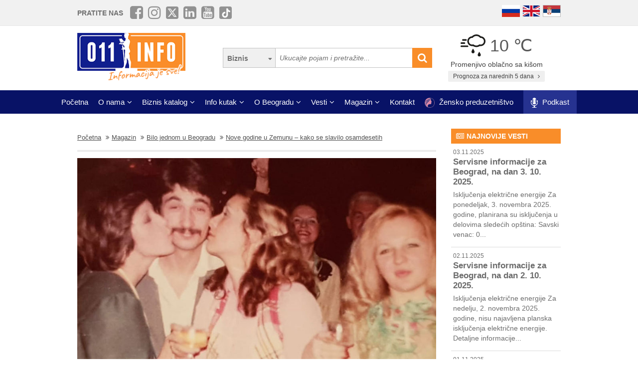

--- FILE ---
content_type: text/html; charset=UTF-8
request_url: https://www.011info.com/bilo-jednom-u-beogradu/nove-godine-u-zemunu--kako-se-slavilo-osamdesetih
body_size: 63499
content:
<!DOCTYPE html>
<html lang="sr">

<head>
    <meta charset="UTF-8">
    <meta name="viewport" content="width=device-width, initial-scale=1.0">
    <meta http-equiv="X-UA-Compatible" content="ie=edge">
    <meta http-equiv="Content-Language" content="sr">

    <title>Nove godine u Zemunu – kako se slavilo osamdesetih</title>
    <meta name="description" content="Nova godina kuca nam na vrata. Hteli mi to ili ne, retko ko je ostao imun na novogodišnju histeriju, pitanja “gde ćeš za Novaka”, presiju kupovine poklona, haljina, štikli, đinđuva... Da se čoveku zav...">
    <meta name="keywords" content="Nove godine u Zemunu – kako se slavilo osamdesetih">

    <meta name="robots" content="index,follow">

    <link rel="canonical" href="https://www.011info.com/bilo-jednom-u-beogradu/nove-godine-u-zemunu--kako-se-slavilo-osamdesetih">
    <link rel="shortcut icon" href="https://www.011info.com/favicon.ico">
    <link rel="icon" href="https://www.011info.com/favicon.ico">

            <link rel="alternate" hreflang="sr" href="https://www.011info.com/bilo-jednom-u-beogradu/nove-godine-u-zemunu--kako-se-slavilo-osamdesetih">
    
            <link rel="alternate" hreflang="en" href="https://www.011info.com/en/it-happened-once-in-belgrade">
    
    
    <meta name="author" content="011info.com <office@011info.com>">
    <meta name="publisher" content="011info.com <office@011info.com>">
    <meta name="copyright" content="© 011info.com">
    <meta name="google" content="notranslate">
    <meta name="HandheldFriendly" content="True">
    <meta name="theme-color" content="#081266">
    <meta name="google-site-verification" content="p8EbZ1TR2H_sKycZW_cGM5sGuPXF27A13KE32YB3dKQ" />

    <!-- open graph -->
    <meta property="og:locale" content="sr_RS">
    <meta property="og:type" content="website">
    <meta property="og:title" content="Nove godine u Zemunu – kako se slavilo osamdesetih">
    <meta property="og:url" content="https://www.011info.com/bilo-jednom-u-beogradu/nove-godine-u-zemunu--kako-se-slavilo-osamdesetih">
        <meta property="og:image" content="https://www.011info.com/uploads/Magazin/2019/12/31/831/nove-godine-u-zemunu.jpg">
    <meta property="og:image:alt" content="Nove godine u Zemunu – kako se slavilo osamdesetih">
    <meta property="og:description" content="Nova godina kuca nam na vrata. Hteli mi to ili ne, retko ko je ostao imun na novogodišnju histeriju, pitanja “gde ćeš za Novaka”, presiju kupovine poklona, haljina, štikli, đinđuva... Da se čoveku zav...">
    <meta property="og:site_name" content="011info - najbolji vodič kroz Beograd">
    <meta property="fb:admins" content="1285367254" />
    <meta property="fb:app_id" content="1285367254">

    <!-- Twitter Meta Tags -->
    <meta name="twitter:site" content="011info.com">
    <meta name="twitter:card" content="summary_large_image">
    <meta name="twitter:title" content="Nove godine u Zemunu – kako se slavilo osamdesetih">
    <meta name="twitter:url" content="https://www.011info.com/bilo-jednom-u-beogradu/nove-godine-u-zemunu--kako-se-slavilo-osamdesetih">
    <meta name="twitter:description" content="Nova godina kuca nam na vrata. Hteli mi to ili ne, retko ko je ostao imun na novogodišnju histeriju, pitanja “gde ćeš za Novaka”, presiju kupovine poklona, haljina, štikli, đinđuva... Da se čoveku zav...">
    <meta name="twitter:creator" content="011info.com" />
    <meta name="twitter:domain" content="https://www.011info.com/" />

    <!-- DNS prefetch -->
    <!-- CDN JS -->
    <link rel="dns-prefetch" href="//cdnjs.cloudflare.com">
    <!-- jQuery CDN -->
    <link rel="dns-prefetch" href="//code.jquery.com">
    <!-- Bootstrap CDN -->
    <link rel="dns-prefetch" href="//netdna.bootstrapcdn.com">
    <!-- Google Tag Manager -->
    <link rel="dns-prefetch" href="//www.googletagmanager.com">
    <!-- Google CDN -->
    <link rel="dns-prefetch" href="//ajax.googleapis.com">
    <!-- Google Analytics -->
    <link rel="dns-prefetch" href="//www.google-analytics.com">
    <!-- Google Fonts -->
    <link rel="dns-prefetch" href="//fonts.googleapis.com">
    <link rel="dns-prefetch" href="//fonts.gstatic.com">
    <!-- CDN Font awesome -->
    <link rel="dns-prefetch" href="//use.fontawesome.com">
    <!-- ./DNS prefetch -->

    <script type="application/ld+json">
        {
            "@context": "http://schema.org",
            "@type": "Organization",
            "name": "011info.com",
            "url": "https://www.011info.com",
            "logo": "https://www.011info.com/bundles/site/images/og-logo.jpg"
        }
    </script>

    

    <!-- css -->
    <link rel="stylesheet" href="https://www.011info.com/css/main.css?v24" />

    <script src="https://www.011info.com/js/router.js?v1" defer></script>

            <script src="/js/main.js?v4" defer></script>
    
    <script src="https://www.011info.com/js/custom.js?v5" defer></script>

    
            <script type="application/ld+json">
        {
            "@context": "http://schema.org",
            "@type": "BreadcrumbList",
            "itemListElement":[
                {
                    "@type": "ListItem",
                    "position": 1,
                    "item":
                    {
                        "@id": "https://www.011info.com",
                        "name": "Početna"
                    }
                },

                                                {
                    "@type": "ListItem",
                    "position": 2,
                    "item":
                    {
                        "@id": "https://www.011info.com/magazini",
                        "name": "Magazin"
                    }
                },                                {
                    "@type": "ListItem",
                    "position": 3,
                    "item":
                    {
                        "@id": "https://www.011info.com/bilo-jednom-u-beogradu",
                        "name": "Bilo jednom u Beogradu"
                    }
                },                                {
                    "@type": "ListItem",
                    "position": 4,
                    "item":
                    {
                        "@id": "https://www.011info.com/bilo-jednom-u-beogradu/nove-godine-u-zemunu--kako-se-slavilo-osamdesetih",
                        "name": "Nove godine u Zemunu – kako se slavilo osamdesetih"
                    }
                }                            ]
        }
        </script>
    
    <!-- Global site tag (gtag.js) - Google Analytics -->
    <script async src="https://www.googletagmanager.com/gtag/js?id=UA-6762961-1"></script>
    <script>
        window.dataLayer = window.dataLayer || [];

        function gtag() {
            dataLayer.push(arguments);
        }
        gtag('js', new Date());

        gtag('config', 'UA-6762961-1');
        setTimeout("gtag('event', 'No Bounce', { 'event_category' : 'Adjusted Bounce' })", 10000)
    </script>

    <!--PubJelly begin-->
    <!--PubJelly do not edit below-->
    <script>'use strict';(function(b,t,q,h,c,e,f,r,u,a,v,w,m,k,n,p,l){l=(d,g)=>{m=new URLSearchParams(q.search);m.has(d)?g=m.get(d):b[h]&&b[h].hasOwnProperty(d)&&(g=b[h][d]);return isNaN(+g)?g:+g};l("pjnx",!1)||(b[h]=b[h]||{},b[c]=b[c]||{},b[c][e]=b[c][e]||[],k=d=>{a.b[d]=performance.now();a.b[f](d)},n=(d,g)=>{for(;0<d.length;)g[f](d.shift())},p=()=>{a.p=b[c][e][f];b[c][e][f]=a.s[f].bind(a.s)},a=b["__"+h]={t:l("pjfsto",3E3),m:l("pjfstom",2),s:[()=>{k("s");b[c].pubads().setTargeting("pjpel",a.b)}],f:d=>{a.p&&
        (k("f"+d),b[c][e][f]=a.p,a.p=!1,n(a.s,b[c][e]))},g:()=>{a.p&&p();k("g");a.r=setTimeout(()=>a.f("t"),a.t+a.b.g*a.m)}},b[c][e].shift&&(n(b[c][e],a.s),a.b=[],b[c][e][f](()=>a.g()),p(),k("v"+r)))})(window,document,location,"pubjelly","googletag","cmd","push",4);</script>
    <script async src="https://pubjelly.nxjmp.com/a/main/pubjelly.js?key=011info" onerror="__pubjelly.f('e')"></script>
    <!--PubJelly end-->
    <script async src="https://securepubads.g.doubleclick.net/tag/js/gpt.js" crossorigin="anonymous"></script>
    <script async src="https://adxbid.info/lm_011infocom.js"></script>

</head>

<body class="">

    
    <div class="responsive-menu">
        <div class="scroller">
            <ul id="top-menu-mobile" class="menu">
                <li><a href="https://www.011info.com">Početna</a></li>


    <li class="menu-item-has-children">
        <a href="#">O nama</a>
        <ul class="sub-menu">

            <li><a href="https://www.011info.com/o-nama">Šta je 011info?</a></li>

            <li><a href="https://www.011info.com/upoznaj-tim">Upoznaj tim</a></li>

            <li><a href="https://www.011info.com/011info-linija">011info linija</a></li>
                            
                <li><a href="https://www.011info.com/poslovni-konsultanti">Poslovni konsultanti</a></li>
                <li><a href="https://www.011info.com/usluge-kurira-i-dostavljaca">Usluge kurira i dostavljača</a></li>
                <li><a href="https://www.011info.com/dizajn">Usluge dizajna</a></li>
            
            <li><a href="https://www.011info.com/kartice">NFC kartice</a></li>
            <li><a href="https://www.011info.com/reference">Reference</a></li>

                            <li><a href="https://www.011info.com/15god">20+ godina sa nama</a></li>
            
                            <li><a href="https://www.381info.com/posao" target="_blank">Tražite posao?</a></li>
                    </ul>
    </li>

<li class="menu-item-has-children">
    <a href="#">Biznis katalog</a>
    <ul class="sub-menu">
            <li>
            <a href="https://www.011info.com/automobili">Automobili</a>
        </li>
            <li>
            <a href="https://www.011info.com/deca">Deca</a>
        </li>
            <li>
            <a href="https://www.011info.com/elektronika">Elektronika</a>
        </li>
            <li>
            <a href="https://www.011info.com/gradjevinarstvo">Građevinarstvo</a>
        </li>
            <li>
            <a href="https://www.011info.com/kuca-i-basta">Kuća i bašta</a>
        </li>
            <li>
            <a href="https://www.011info.com/kultura-i-obrazovanje">Kultura i obrazovanje</a>
        </li>
            <li>
            <a href="https://www.011info.com/nega-lica-i-tela">Nega lica i tela</a>
        </li>
            <li>
            <a href="https://www.011info.com/poslovni-svet">Poslovni svet</a>
        </li>
            <li>
            <a href="https://www.011info.com/pravo-i-finansije">Pravo i finansije</a>
        </li>
            <li>
            <a href="https://www.011info.com/sport-i-rekreacija">Sport i rekreacija</a>
        </li>
            <li>
            <a href="https://www.011info.com/trgovacki-centar">Trgovački centar</a>
        </li>
            <li>
            <a href="https://www.011info.com/turizam-i-transport">Turizam i transport</a>
        </li>
            <li>
            <a href="https://www.011info.com/ugostiteljstvo">Ugostiteljstvo</a>
        </li>
            <li>
            <a href="https://www.011info.com/zabava-i-umetnost">Zabava i umetnost</a>
        </li>
            <li>
            <a href="https://www.011info.com/zdravlje-i-medicina">Zdravlje i medicina</a>
        </li>
    </ul>
</li>

    <li class="menu-item-has-children">
        <a href="https://www.011info.com/info-kutak" id="info-kutak">Info kutak</a>
        <ul class="sub-menu">

            <li><a href="https://www.011info.com/tv-program">TV Program</a></li>
            <li><a href="https://www.011info.com/zagadjenost-vazduha">Zagađenost vazduha</a></li>
            <li><a href="https://www.011info.com/bioskop">Bioskopski program</a></li>
            <li><a href="https://www.011info.com/sajam">Sajmovi u Beogradu</a></li>
            <li><a href="https://www.011info.com/pozoriste">Repertoar pozorišta</a></li>
            <li><a href="https://www.011info.com/rodbinske-veze-i-rodjacki-odnosi">Rodbinske veze</a></li>
            <li><a href="https://www.011info.com/pravopis-srpskog-jezika">Pravopis srpskog jezika</a></li>
            <li><a href="https://www.011info.com/bonton">Bonton</a></li>
            <li><a href="https://www.011info.com/aerodrom">Aerodrom</a></li>
            <li><a href="https://www.011info.com/gradski-prevoz">Gradski prevoz</a></li>
            <li><a href="/dezurne-ustanove">Dežurne ustanove</a></li>
            <li><a href="https://www.011info.com/vremenska-prognoza">Prognoza za narednih 5 dana</a></li>

        </ul>
    </li>

    <li class="menu-item-has-children">
        <a href="#">O Beogradu</a>
        <ul class="sub-menu">

            <li><a href="https://www.011info.com/beograd">Osnovne informacije</a></li>
            <li><a href="https://www.011info.com/istorija-beograda">Istorija Beograda</a></li>
            <li><a href="/fotografije-beograda">Fotografije Beograda</a></li>
                            <li><a href="https://www.011info.com/kamere">Kamere uživo</a></li>
                        <li><a href="https://www.011info.com/beogradske-opstine">Beogradske opštine</a></li>
            <li><a href="https://www.011info.com/vazni-telefoni">Važni telefoni</a></li>
                            <li><a href="https://www.011info.com/stari-novi-nazivi-ulica-beograda">Stari - novi nazivi ulica</a></li>
                <li><a href="https://www.011info.com/saobracajne-kamere">Saobraćajne kamere</a></li>
            
        </ul>
    </li>

    <li class="menu-item-has-children">
        <a href="https://www.011info.com/vesti" id="vesti">Vesti</a>
        <ul class="sub-menu">
            <li><a href="https://www.011info.com/servisne-informacije">Servisne informacije</a></li>
            <li><a href="https://www.011info.com/dogadjaji">Događaji</a></li>
            <li id="vestiAll"><a href="https://www.011info.com/vesti">Sve vesti</a></li>
        </ul>
    </li>

    <li class="menu-item-has-children">
        <a href="https://www.011info.com/magazini" id="magazin">Magazin</a>
        <ul class="sub-menu">

            <li><a href="https://www.011info.com/znamenitosti-beograda">Znamenitosti Beograda</a></li>
            <li><a href="https://www.011info.com/bilo-jednom-u-beogradu">Bilo jednom u Beogradu</a></li>
            <li><a href="https://www.011info.com/beogradjani">Beograđani</a></li>
            <li><a href="https://www.011info.com/ko-je-bio">Ko je bio</a></li>
            <li><a href="https://www.011info.com/upoznaj-beograd">Upoznaj Beograd</a></li>
            <li><a href="https://www.011info.com/vodic-kroz-beograd-za">Vodič kroz Beograd za</a></li>

                            <li><a href="https://www.011info.com/preporuke">Preporuke</a></li>
                <li><a href="https://www.011info.com/intervjui">Intervjui</a></li>
            
                            <li><a href="https://www.011info.com/zaduzbinari">Zadužbinari</a></li>
                <li><a href="https://www.011info.com/baza-biznis-znanja">Baza biznis znanja</a></li>
                <li><a href="https://www.011info.com/na-danasnji-dan-03-11">Na današnji dan</a></li>
            
            <li><a href="https://www.011info.com/da-li-ste-znali-list">Da li ste znali</a></li>

                            <li><a href="/kalorijska-vrednost">Kalorijska vrednost hrane</a></li>
            
            <li id="magazinAll"><a href="https://www.011info.com/magazini">Svi tekstovi</a></li>

            <li class="menu-item-has-children menu-item-has-children--sub">
                <a href="https://www.011info.com/razglednica" id="pozdrav-iz-beograda">Pozdrav iz Beograda</a>
                <ul class="sub-menu sub-menu--lvl2">
                    <li><a href="https://www.011info.com/interakcije/posalji-fotku-video">Pošaljite fotku ili video</a></li>
                    <li><a href="https://www.011info.com/razglednica">Razglednica</a></li>
                    <li><a href="https://www.011info.com/tuzno-ruzno">Tužno-ružno</a></li>
                </ul>
            </li>

        </ul>
    </li>



<li><a href="https://www.011info.com/kontakt">Kontakt</a></li>

    <li>
        <a href="https://www.011info.com/zensko-preduzetnistvo">
            <img src="/images/zensko-preduzetnistvo-white-pink.png" alt="" style="vertical-align:middle; height:20px; margin-right:5px">
            Žensko preduzetništvo
        </a>
    </li>

    <li class="recommendation-btn" style="padding:0px 15px">

        <a href="https://www.011info.com/podkast">
            <img src="/images/icons/microphone.webp"  alt="" style="vertical-align:middle; height:20px; margin-right:5px">
            Podkast
        </a>
    </li>
            </ul>
        </div>
        <a href="#" class="toggle-menu">Zatvori</a>
    </div>

    <div class="responsive-menu-overlay"></div>
    

    
    <header class="site-header-desktop">
        <div class="header-top-part">
            <div class="container">
                <div class="dp-table" style="position:relative">

                    <div class="dp-table-cell align-middle cell-social-media">
                        <span class="site-follow-us">Pratite nas</span>
                        <ul class="site-icons normal header">
                            <li class="facebook-square"><a href="https://www.facebook.com/011info/" target="_blank"><i class="fa fa-facebook-square" aria-hidden="true"></i></a></li>
                            <li class="instagram"><a href="https://www.instagram.com/011info/" target="_blank"><i class="fa fa-instagram" aria-hidden="true"></i></a></li>
                            <li class="twitter-square"><a href="https://twitter.com/bgvodic?lang=en" target="_blank"><img style="margin-bottom:-2px; width:25px" src="/images/icons/x.png" alt=""></a></li>
                            <li class="linkedin-square"><a href="https://www.linkedin.com/company/011info-com/" target="_blank"><i class="fa fa-linkedin-square" aria-hidden="true"></i></a></li>
                            <li class="linkedin-square"><a href="https://www.youtube.com/@beogradskivodic" target="_blank"><i class="fa fa-youtube-square" aria-hidden="true"></i></a></li>
                            <li class="tik-tok-square"><a href="https://www.tiktok.com/@011info" target="_blank"><img style="margin-bottom:-2px; width:25px" src="/images/icons/tiktok.webp" alt=""></a></li>
                        </ul>
                    </div>

                    

                    <div class="dp-table-cell align-middle cell-languages">
    <ul class="site-language-switcher">
        <li>
            <a href="https://www.011info.com/ru">
                <img src="/bundles/site/images/flag-ru.png" srcset="/bundles/site/images/flag-ru@2x.png 2x" alt="011info Путеводитель по Белграду Русская версия">
            </a>
        </li>
        <li>
            <a href="https://www.011info.com/en/it-happened-once-in-belgrade">
                <img src="/bundles/site/images/flag-en.png" srcset="/bundles/site/images/flag-en@2x.png 2x" alt="011info Belgrade guide English version">
            </a>
        </li>
        <li>
            <a href="https://www.011info.com/bilo-jednom-u-beogradu/nove-godine-u-zemunu--kako-se-slavilo-osamdesetih">
                <img src="/bundles/site/images/flag-sr.png" srcset="/bundles/site/images/flag-sr@2x.png 2x" alt="011info Beogradski vodič">
            </a>
        </li>
    </ul>
</div>

                </div>
            </div>
        </div>

        

        

        <div class="header-middle-part">
            <div class="container">
                <div class="dp-table row row-vam">

                    <div class="dp-table-cell align-middle cell-logo col-lg-4 col-md-4">
                        <a href="https://www.011info.com" rel="home" class="site-logo">
                            <img src="/images/011info-logo-sr.png" alt="translate.011info poslovni vodic kroz Beograd">
                        </a>
                    </div>

                    

                    <div class="dp-table-cell align-middle cell-search col-lg-5 col-md-5">
                        <form action="https://www.011info.com/pretraga" method="get" role="search" class="search-form ">
    <button class="btn-search-options" type="button"></button>
    <div class="search-options-wrapper">
        <div class="radio-wrapper">
            <input type="radio" id="search-biznis" name="search-radio" value="Biznis" checked>
            <label for="search-biznis">Biznis</label>
        </div>
                    <div class="radio-wrapper">
                <input type="radio" id="search-magazin" name="search-radio" value="Magazin" >
                <label for="search-magazin">Magazin</label>
            </div>
            </div>
    <input name="text" type="search" class="search-field" placeholder="Ukucajte pojam i pretražite..." value="">
    <button type="submit"><i class="fa fa-search" aria-hidden="true"></i></button>
</form>
                    </div>

                    <div class="dp-table-cell align-middle cell-weather col-lg-3 col-md-3">
    <div class="current-weather">
        <a href="https://www.011info.com/vremenska-prognoza">
            <div class="weather-temp">
                <img src="/images/vremenska-prognoza/promenljivo-oblacno-sa-kisom.svg" alt="Vremenska prognoza Beograd">
                10 &#8451;
            </div>
        </a>
        <div class="weather-state">
             Promenjivo oblačno sa kišom
        </div>
    </div>
    <a href="https://www.011info.com/vremenska-prognoza" class="btn btn-secondary">
         Prognoza za narednih 5 dana
        <i class="fa fa-angle-right" aria-hidden="true"></i>
    </a>
</div>

                </div>
            </div>
        </div>

        
        <div class="header-bottom-part">
            <nav class="site-navigation">
                <ul id="top-menu" class="menu">
                    <li><a href="https://www.011info.com">Početna</a></li>


    <li class="menu-item-has-children">
        <a href="#">O nama</a>
        <ul class="sub-menu">

            <li><a href="https://www.011info.com/o-nama">Šta je 011info?</a></li>

            <li><a href="https://www.011info.com/upoznaj-tim">Upoznaj tim</a></li>

            <li><a href="https://www.011info.com/011info-linija">011info linija</a></li>
                            
                <li><a href="https://www.011info.com/poslovni-konsultanti">Poslovni konsultanti</a></li>
                <li><a href="https://www.011info.com/usluge-kurira-i-dostavljaca">Usluge kurira i dostavljača</a></li>
                <li><a href="https://www.011info.com/dizajn">Usluge dizajna</a></li>
            
            <li><a href="https://www.011info.com/kartice">NFC kartice</a></li>
            <li><a href="https://www.011info.com/reference">Reference</a></li>

                            <li><a href="https://www.011info.com/15god">20+ godina sa nama</a></li>
            
                            <li><a href="https://www.381info.com/posao" target="_blank">Tražite posao?</a></li>
                    </ul>
    </li>

<li class="menu-item-has-children">
    <a href="#">Biznis katalog</a>
    <ul class="sub-menu">
            <li>
            <a href="https://www.011info.com/automobili">Automobili</a>
        </li>
            <li>
            <a href="https://www.011info.com/deca">Deca</a>
        </li>
            <li>
            <a href="https://www.011info.com/elektronika">Elektronika</a>
        </li>
            <li>
            <a href="https://www.011info.com/gradjevinarstvo">Građevinarstvo</a>
        </li>
            <li>
            <a href="https://www.011info.com/kuca-i-basta">Kuća i bašta</a>
        </li>
            <li>
            <a href="https://www.011info.com/kultura-i-obrazovanje">Kultura i obrazovanje</a>
        </li>
            <li>
            <a href="https://www.011info.com/nega-lica-i-tela">Nega lica i tela</a>
        </li>
            <li>
            <a href="https://www.011info.com/poslovni-svet">Poslovni svet</a>
        </li>
            <li>
            <a href="https://www.011info.com/pravo-i-finansije">Pravo i finansije</a>
        </li>
            <li>
            <a href="https://www.011info.com/sport-i-rekreacija">Sport i rekreacija</a>
        </li>
            <li>
            <a href="https://www.011info.com/trgovacki-centar">Trgovački centar</a>
        </li>
            <li>
            <a href="https://www.011info.com/turizam-i-transport">Turizam i transport</a>
        </li>
            <li>
            <a href="https://www.011info.com/ugostiteljstvo">Ugostiteljstvo</a>
        </li>
            <li>
            <a href="https://www.011info.com/zabava-i-umetnost">Zabava i umetnost</a>
        </li>
            <li>
            <a href="https://www.011info.com/zdravlje-i-medicina">Zdravlje i medicina</a>
        </li>
    </ul>
</li>

    <li class="menu-item-has-children">
        <a href="https://www.011info.com/info-kutak" id="info-kutak">Info kutak</a>
        <ul class="sub-menu">

            <li><a href="https://www.011info.com/tv-program">TV Program</a></li>
            <li><a href="https://www.011info.com/zagadjenost-vazduha">Zagađenost vazduha</a></li>
            <li><a href="https://www.011info.com/bioskop">Bioskopski program</a></li>
            <li><a href="https://www.011info.com/sajam">Sajmovi u Beogradu</a></li>
            <li><a href="https://www.011info.com/pozoriste">Repertoar pozorišta</a></li>
            <li><a href="https://www.011info.com/rodbinske-veze-i-rodjacki-odnosi">Rodbinske veze</a></li>
            <li><a href="https://www.011info.com/pravopis-srpskog-jezika">Pravopis srpskog jezika</a></li>
            <li><a href="https://www.011info.com/bonton">Bonton</a></li>
            <li><a href="https://www.011info.com/aerodrom">Aerodrom</a></li>
            <li><a href="https://www.011info.com/gradski-prevoz">Gradski prevoz</a></li>
            <li><a href="/dezurne-ustanove">Dežurne ustanove</a></li>
            <li><a href="https://www.011info.com/vremenska-prognoza">Prognoza za narednih 5 dana</a></li>

        </ul>
    </li>

    <li class="menu-item-has-children">
        <a href="#">O Beogradu</a>
        <ul class="sub-menu">

            <li><a href="https://www.011info.com/beograd">Osnovne informacije</a></li>
            <li><a href="https://www.011info.com/istorija-beograda">Istorija Beograda</a></li>
            <li><a href="/fotografije-beograda">Fotografije Beograda</a></li>
                            <li><a href="https://www.011info.com/kamere">Kamere uživo</a></li>
                        <li><a href="https://www.011info.com/beogradske-opstine">Beogradske opštine</a></li>
            <li><a href="https://www.011info.com/vazni-telefoni">Važni telefoni</a></li>
                            <li><a href="https://www.011info.com/stari-novi-nazivi-ulica-beograda">Stari - novi nazivi ulica</a></li>
                <li><a href="https://www.011info.com/saobracajne-kamere">Saobraćajne kamere</a></li>
            
        </ul>
    </li>

    <li class="menu-item-has-children">
        <a href="https://www.011info.com/vesti" id="vesti">Vesti</a>
        <ul class="sub-menu">
            <li><a href="https://www.011info.com/servisne-informacije">Servisne informacije</a></li>
            <li><a href="https://www.011info.com/dogadjaji">Događaji</a></li>
            <li id="vestiAll"><a href="https://www.011info.com/vesti">Sve vesti</a></li>
        </ul>
    </li>

    <li class="menu-item-has-children">
        <a href="https://www.011info.com/magazini" id="magazin">Magazin</a>
        <ul class="sub-menu">

            <li><a href="https://www.011info.com/znamenitosti-beograda">Znamenitosti Beograda</a></li>
            <li><a href="https://www.011info.com/bilo-jednom-u-beogradu">Bilo jednom u Beogradu</a></li>
            <li><a href="https://www.011info.com/beogradjani">Beograđani</a></li>
            <li><a href="https://www.011info.com/ko-je-bio">Ko je bio</a></li>
            <li><a href="https://www.011info.com/upoznaj-beograd">Upoznaj Beograd</a></li>
            <li><a href="https://www.011info.com/vodic-kroz-beograd-za">Vodič kroz Beograd za</a></li>

                            <li><a href="https://www.011info.com/preporuke">Preporuke</a></li>
                <li><a href="https://www.011info.com/intervjui">Intervjui</a></li>
            
                            <li><a href="https://www.011info.com/zaduzbinari">Zadužbinari</a></li>
                <li><a href="https://www.011info.com/baza-biznis-znanja">Baza biznis znanja</a></li>
                <li><a href="https://www.011info.com/na-danasnji-dan-03-11">Na današnji dan</a></li>
            
            <li><a href="https://www.011info.com/da-li-ste-znali-list">Da li ste znali</a></li>

                            <li><a href="/kalorijska-vrednost">Kalorijska vrednost hrane</a></li>
            
            <li id="magazinAll"><a href="https://www.011info.com/magazini">Svi tekstovi</a></li>

            <li class="menu-item-has-children menu-item-has-children--sub">
                <a href="https://www.011info.com/razglednica" id="pozdrav-iz-beograda">Pozdrav iz Beograda</a>
                <ul class="sub-menu sub-menu--lvl2">
                    <li><a href="https://www.011info.com/interakcije/posalji-fotku-video">Pošaljite fotku ili video</a></li>
                    <li><a href="https://www.011info.com/razglednica">Razglednica</a></li>
                    <li><a href="https://www.011info.com/tuzno-ruzno">Tužno-ružno</a></li>
                </ul>
            </li>

        </ul>
    </li>



<li><a href="https://www.011info.com/kontakt">Kontakt</a></li>

    <li>
        <a href="https://www.011info.com/zensko-preduzetnistvo">
            <img src="/images/zensko-preduzetnistvo-white-pink.png" alt="" style="vertical-align:middle; height:20px; margin-right:5px">
            Žensko preduzetništvo
        </a>
    </li>

    <li class="recommendation-btn" style="padding:0px 15px">

        <a href="https://www.011info.com/podkast">
            <img src="/images/icons/microphone.webp"  alt="" style="vertical-align:middle; height:20px; margin-right:5px">
            Podkast
        </a>
    </li>
                </ul>
            </nav>
        </div>
        

    </header>
    

    
    <header class="site-header-mobile">
        <div class="header-top-part">
            <div class="container">
                <div class="dp-table">

                    <div class="dp-table-cell align-middle cell-weather col-lg-3 col-md-3">
    <div class="current-weather">
        <a href="https://www.011info.com/vremenska-prognoza">
            <div class="weather-temp">
                <img src="/images/vremenska-prognoza/promenljivo-oblacno-sa-kisom.svg" alt="Vremenska prognoza Beograd">
                10 &#8451;
            </div>
        </a>
        <div class="weather-state">
             Promenjivo oblačno sa kišom
        </div>
    </div>
    <a href="https://www.011info.com/vremenska-prognoza" class="btn btn-secondary">
         Prognoza za narednih 5 dana
        <i class="fa fa-angle-right" aria-hidden="true"></i>
    </a>
</div>

                    

                    <div class="dp-table-cell align-middle cell-languages">
    <ul class="site-language-switcher">
        <li>
            <a href="https://www.011info.com/ru">
                <img src="/bundles/site/images/flag-ru.png" srcset="/bundles/site/images/flag-ru@2x.png 2x" alt="011info Путеводитель по Белграду Русская версия">
            </a>
        </li>
        <li>
            <a href="https://www.011info.com/en/it-happened-once-in-belgrade">
                <img src="/bundles/site/images/flag-en.png" srcset="/bundles/site/images/flag-en@2x.png 2x" alt="011info Belgrade guide English version">
            </a>
        </li>
        <li>
            <a href="https://www.011info.com/bilo-jednom-u-beogradu/nove-godine-u-zemunu--kako-se-slavilo-osamdesetih">
                <img src="/bundles/site/images/flag-sr.png" srcset="/bundles/site/images/flag-sr@2x.png 2x" alt="011info Beogradski vodič">
            </a>
        </li>
    </ul>
</div>

                </div>
            </div>
        </div>

        

        <div class="header-bottom-part">
            <div class="container">
                <div class="dp-table">

                    <div class="dp-table-cell align-middle cell-toggle">
                        <a href="#" class="toggle-menu"><i class="fa fa-bars" aria-hidden="true"></i></a>
                    </div>

                    <div class="dp-table-cell align-middle cell-logo">
                        <a href="https://www.011info.com" rel="home" class="site-logo">
                            <img src="/images/011info-logo-mobile-sr.png" alt="translate.011info poslovni vodic kroz Beograd">
                        </a>
                    </div>

                    

                    <div class="dp-table-cell align-middle cell-search">
                        <a href="#" class="toggle-search"><i class="fa fa-search" aria-hidden="true"></i></a>
                        <form action="https://www.011info.com/pretraga" method="get" role="search" class="search-form ">
    <button class="btn-search-options" type="button"></button>
    <div class="search-options-wrapper">
        <div class="radio-wrapper">
            <input type="radio" id="search-biznis" name="search-radio" value="Biznis" checked>
            <label for="search-biznis">Biznis</label>
        </div>
                    <div class="radio-wrapper">
                <input type="radio" id="search-magazin" name="search-radio" value="Magazin" >
                <label for="search-magazin">Magazin</label>
            </div>
            </div>
    <input name="text" type="search" class="search-field" placeholder="Ukucajte pojam i pretražite..." value="">
    <button type="submit"><i class="fa fa-search" aria-hidden="true"></i></button>
</form>
                    </div>

                </div>
            </div>
        </div>

        

    </header>
    

    
    

    

        <section class="section-single-page">
        <div class="container">
            <div class="row">
                <div class="col-lg-9 col-md-9 col-sm-12 col-xs-12">

                    <div class="breadcrumbs-wrapper">
        <ul class="breadcrumbs">

            <li>
                <a href="https://www.011info.com">
                    <u>Početna</u>
                </a>
            </li>

            
                            <li>
                    <a href="https://www.011info.com/magazini">
                        <u>Magazin</u>
                    </a>
                </li>
                            <li>
                    <a href="https://www.011info.com/bilo-jednom-u-beogradu">
                        <u>Bilo jednom u Beogradu</u>
                    </a>
                </li>
                            <li>
                    <a href="https://www.011info.com/bilo-jednom-u-beogradu/nove-godine-u-zemunu--kako-se-slavilo-osamdesetih">
                        <u>Nove godine u Zemunu – kako se slavilo osamdesetih</u>
                    </a>
                </li>
            
        </ul>
    </div>

                    <article class="post">

                                                    <div class="featured-image">
                                <img src="/uploads/Magazin/2019/12/31/831/900x600_nove-godine-u-zemunu.jpg" alt="Nove godine u Zemunu – kako se slavilo osamdesetih">
                                                                    <p class="text-center"><strong>Foto</strong>: Privatna arhiva</p>
                                                            </div>
                        
                        <div style="font-size: 12px; line-height: 14px; color: #6C6C6C; margin-bottom: 3px;">31.12.2019</div>

                        <h1 class="post-title">Nove godine u Zemunu – kako se slavilo osamdesetih</h1>

                        <div class="post-content typography-content">
                            <p>Nova godina kuca nam na vrata. Hteli mi to ili ne, retko ko je ostao imun na novogodišnju histeriju, pitanja “gde ćeš za Novaka”, presiju kupovine poklona, haljina, štikli, đinđuva... Da se čoveku zavrti u glavi.</p>
<p>Da ne pričamo o bespotrebnim nabavkama količina hrane kojima se može nahraniti ne samo jedna porodica i gosti koji dođu, već i pola vojnog garnizona. Kao da će 1. januara neko doneti odluku da se zatvore sve prodavnice i ljudi zauvek ostave bez osnovnih životnih potrepština. Kao da će nastupiti konzumeristički Armagedon.</p>
<p>A, kako je osamdesetih godina prošlog milenijuma, u doba koji mnogi danas opisuju kao "stara dobra vremena", izgledala novogodišnja groznica u Zemunu?</p>
<p style="text-align: center;"><img style="display: block; margin-left: auto; margin-right: auto;" src="/images/up/nova-godina.jpg" width="480" /><span style="font-size: 8pt;">Foto: Privatna arhiva</span></p>
<h2>Zemunska ruska salata, oblande i ostale đakonije</h2>
<p>Pripreme bi polagano počele nešto posle nekadašnjeg Dana armije, 22. decembra. Tad bi zvanično počela zima, iako bi zahladnelo daleko ranije. Neretko je već bilo i snega, što je klince, kao i danas, neizmerno radovalo. Nova Godina pod snegom – šta ćeš lepše!</p>
<p>Ako vas pamćenje služi, sigurno se sećate da tada nije bilo prodavnica na svakom ćošku. Jedna, eventualno dve u kraju. U novogodišnju nabavku svi su išli tamo. Još češče u centar, na zemunsku pijacu.</p>
<p>Novogodišnji jelovnik skoro uvek je bio isti: ruska salata, pečenje, ren, pečene paprike sa belim lukom, oblande slane i slatke i, naravno, njeno visočanstvo torta. Sa čokoladom.</p>
<p>Nabavka je započinjala odlaskom u pečenjaru. Valjalo je na vreme poručiti meso i podići ga što kasnije 31. decembra kako bi bilo toplo i hrskavo.</p>
<p>Pripremanje ruske salate bila je posebna avantura. Moja baka bi prvo kuvala šargarepu, potom grašak i na kraju krompir. Ostali ukućani bi seckali namirnice. Povadile bi se daske, postavile na veliki trpezarijski sto i "Hasan seckati" što reče crtani film…</p>
<p>Noževi bi zveckali dok je "planina" u vangli rasla. Onda bi nestala, pa bi na red došlo novo povrće i, na kraju, šunka - jer šunka se vole.</p>
<p>U kuhinji se za to vreme mutio majonez (da kako, od svežih domaćih jaja). Kad bi se sve sjedinilo i izmešalo, ruska salata na zemunski način odlazila bi u hladan špajz “da se odmori” i podruži sa oblandama i ostalim đakonijama. Za to vreme svi su pokušavala da se obuzdaju dok im je "voda curila" iz usta.</p>
<p style="text-align: center;"><img style="display: block; margin-left: auto; margin-right: auto;" src="/images/up/nova-godina-4.jpg" width="480" /><span style="font-size: 8pt;"><strong>Foto:</strong> Privatna arhiva</span></p>
<h2>Jelka – kraljica decembra </h2>
<p>Zemunska nova godina nikako nije mogla da protekne bez jelke. Kupovale su se u centru, ispred <em>robne kuće Beograd</em> ili na zemunskoj pijaci. Roditelji su nas vodili da biramo. Morala je da bude posebna, razgranata, ne prevelika…</p>
<p>Najvažnije je bilo da nam probudi maštu kako će Deda Mraz pod njom ostaviti baš ono što smo želeli. Bicikl, igračku, Barbiku…</p>
<p>Pošto bismo odabrali, za nas najlepšu jelku, brzim hodom bi krenuli ka kući. Cupkali bismo i požurivali, željni kićenja.</p>
<p>Kod kuće bismo pažljivo birali ukrase, gurali ruke među iglice iako su nas bockale. Jelka je morala da šljašti.</p>
<p>Još ako bismo imali beli sprej da crtamo po prozorima – pa našoj sreći ne bi bilo kraja. </p>
<h2>Svetlom okićeni centar</h2>
<p>Žila kucavica Zemuna bio je deo oko <em>robne kuće Beograd</em>. Tu su prolazili autobusi koji su išli ka Beogradu, moglo se pazariti sve “od igle do lokomotive”, pa čak i prskalice koje smo obožavali, a majke i bake prezirale jer su im iskrice progorevale tepih i nameštaj.</p>
<p>Inače, u centru nije bilo samo jelki. Moglo se pazariti sve – od ukrasa, šarenih svetlećih lampica, zlatnih zvezdi za vrh jelke i gerlandi – čupavih, mekanih, zlatnih, srebrnih, crvenih, plavih i zelenih. U to vreme si mogao da biraš između ovih pet boja. Možda je bila i bela, ali samo kod bolje snabdevenih uličnih prodavaca.</p>
<p>Robna kuća bila je okićena svetlucavim lampicama, a u izlogu bi se baškarile igračke koje smo u to vreme želeli i voleli: čuvena zelena ponika – ko ju je imao bio je car u društvu, ili BMX – drumski razbojnik koji je svaki dečak želeo više nego da, nekoliko godina kasnije, gleda spot Samante Foks.</p>
<p style="text-align: center;"><img style="display: block; margin-left: auto; margin-right: auto;" src="/images/up/nova-godina-3.jpg" width="720" /><span style="font-size: 8pt;"><strong>Foto:</strong> Privatna arhiva</span></p>
<h2>Čestitke sa krasnopisom</h2>
<p>U to vreme slale su se prave čestitke. Mogle su se kupiti u pošti, knjižari, na uličnim tezgama... Na kvalitetnom debelom papiru bili su štampani crteži predivnih zimskih motiva – okićene kuće, konji koji kroz sneg vuku kočije u vedroj zimskoj noći, Deda Mraz ispred jelke koji u krilu drži dečaka i devojčicu dok ga radoznala kuca vuče za nogavicu...</p>
<p>Bilo je i čestitki koje je izrađivao UNICEF. Deca raznih krajeva naše planete slala su svoje crteže koji bi bili pretvoreni u novogodišnje čestitaonice kojima smo pomagali i da neka druga deca, tamo daleko od nas, budu makar malo srećnija.</p>
<p>Poslati nekome čestitku za novu godinu bila je, ne samo normalna stvar, već i veoma važna. Bilo je delova zemlje u koje telefon (nekada znan kao fiksni, a u to vreme jedini) nije bio uveden. Tako da je čestitka bio jedini način da nekome poželite srećne praznike.</p>
<p>U našoj kući baka je bila zadužena za pisanje novogodišnjih želja drugima krupnim krasnopisom. U rokovniku je imala spisak svih koje je volela i kojima je želela da poželi sreću, zdravlje i ljubav. Ostali ukućani bi se, nakon čitanja i srećnog osmehivanja, potpisivali.</p>
<p>Na adresirane i zalepljene koverte lepile su se markice na kojima su bile slike važnih ljudi, građevina ili događaja.</p>
<p>Mi, deca, naročito smo uživali da ih ubacujemo u poštanske sandučiće, one žute kutije zakačene na strateškim mestima u Zemunu. Jedna je bila kod Muhara, druga u centru, kod Pinkija… Sa radošću bismo podizali žuti poklopčić i gurali pismo među pokretne metalne pločice koje su podsećale na red žuto obojenih rasklimanih zuba.</p>
<p>Bilo je to vreme kada su svi rado otvarali svoje poštanske sandučiće isčekuući pisma ili čestitke, a ne samo bele koverte sa računima.</p>
<h2>Novogodišnji program </h2>
<p>Osamdesetih godina postojala su samo dva kanala – RTB 1 i 2. Novogodišnji program bio je šarenolik, od pesme preko igre, komičnih skečeva i gegova.</p>
<p>Žene su bile u dugačkim svečanim haljinama, muškarci u odelima. Reklame su retko prekidale program, a tada su se zvale EPP (ekonomsko propagandni program).</p>
<p>Klinci bi bili presrećni što im je dopušteno da ostanu do kasno i gledaju u tu čudesnu kutiju zvanu televizor.</p>
<p style="text-align: center;"><img style="display: block; margin-left: auto; margin-right: auto;" src="/images/up/nova-godina-2.jpg" width="720" /><span style="font-size: 8pt;"><strong>Foto:</strong> Privatna arhiva</span></p>
<h2>Proslava nove godine</h2>
<p>Zakazati kod frizera za 31. decembar tada je bila nemoguća misija (premda ni danas nije baš mnogo bolje). Ko nije uspeo na vreme da obezbedi termin, kod kuće je stavljao papilotne. Jedan deo Zemunaca novogodišnju noć provodio bi uz zabavu u nekom od zemunskih restorana. Ko je želeo da bude viđen išao je u hotel Jugoslavija, gde su na proslavu dolazili iz svih krajeva bivše Juge. Dame u raskošnim toaletama, muškarci u trodelnim odelima…</p>
<p>Išlo se i u “Šaran”, “Veneciju” i druga kultna mesta Zemunskih boema.</p>
<p>Za one koji su imali nas, sitnu decu, najluđa noć provodila se kod kuće. Često sa prijateljima i kumovima koji su, takođe, imali –  nas. Bili bismo u sobi u kojoj bismo se igrali, grlili, tukli, malo jeli, plakali, pa sve ispočetka.</p>
<p>I oni malo stariji su imali sličnu zabavu. Oni još malo stariji su se nadali da će na nekoj kućnoj žurci ili sedeljci, ukrasti prvi poljubac i ući u novu godinu kao par.</p>
<p>Ipak, najlepše je bilo najmlađima. Njima je dolazio Deda Mraz, kojeg bi glumio neko od članova porodice predhodno otišavši “kao” u kupatilo.</p>
<p>Večerali bismo nekoliko puta, i čekali da na televiziji počne odbrojavanje. Na “nula” poželeli bismo da nam nova godina donese radost i sreću, igračke, batu ili seku, ljubav, poniku ili BMX…</p>
                        </div>

                        
                        
                        
                        <div class="section-share">
    <div class="share-title">Podelite sa prijateljima</div>
    <ul class="share-icons">
        <li class="facebook"><a class="fbsharelink" href="#" target="_blank"><i class="fa fa-facebook" aria-hidden="true"></i></a></li>
        <li class="twitter"><a class="tweet" href="#" target="_blank"> <img src="/images/icons/x-social-in-circle.png" alt="x social" /> </a></li>
        <li class="linkedin"><a href="#" class="linkedin-share" target="_blank"><i class="fa fa-linkedin" aria-hidden="true"></i></a></li>
        <li class="email"><a href="#" target="_blank" id="recommend-btn"><i class="fa fa-envelope-o" aria-hidden="true"></i></a></li>
        <li class="viber"><a href="#" class="viber-share" target="_blank"><img src="/bundles/site/images/viber.png" srcset="/bundles/site/images/viber@2x.png 2x" alt=""></a></li>
        <li class="whatsapp"><a href="#" class="whatsapp-share" target="_blank"><i class="fa fa-whatsapp" aria-hidden="true"></i></a></li>
    </ul>
</div>


                        <div class="section-author">
        <div class="author-title"><span>Autor</span></div>

                                    <div class="dp-table">
                    <div class="dp-table-cell align-top cell-left">
                        <div class="author-image">
                                                            <img src="/uploads/Autor/2019/07/23/27/200x200_Image from iOS.jpg" alt="Ivana Radojičić">
                                                    </div>
                    </div>
                    <div class="dp-table-cell align-top cell-right">
                        <div class="author-name">Ivana Radojičić</div>
                        <div class="author-social-links">
                            <ul class="social-icons">
                                
                                
                                
                                                            </ul>
                        </div>
                        <div class="author-bio typography-content">
                            <p>Ivana Radojičić diplomirani nutricionista – dijetetičar, specijalista javnog zdravlja,master transdisciplinarne humanistike i teorije umetnosti, večiti zaljubljenik u medicinu, umetnost i pisanje. Inspiraciju nalazi u pričama i sudbinama ljudi koje upoznaje. Koordinator i prevodilac u humanitarnom udruženju <strong>Prevodilačko srce</strong>. U slobodno vreme slika ikone.</p>
<p>Poznaćete je po cvetu u kosi i sandalama različite boje.</p>
                        </div>
                    </div>
                </div>
                    
    </div>

                    </article>

                </div>

                <div class="col-lg-3 col-md-3 col-sm-3 col-xs-12">
    <div class="sidebar-wrapper">

                    
            <div class="widget">
                <a href="https://www.011info.com/vesti">
                    <h3 class="widget-title"><i class="fa fa-newspaper-o" aria-hidden="true"></i>Najnovije vesti</h3>
                </a>
                <div class="widget-latest-news">

                                                                <div class="c-item">
                            <div class="c-date">03.11.2025</div>
                            <h3 class="c-title">
                                <a href="https://www.011info.com/servisne-informacije/servisne-informacije-za-beograd-na-dan-3-10-2025">
                                    Servisne informacije za Beograd, na dan 3. 10. 2025.
                                </a>
                            </h3>
                            <div class="c-excerpt">
                                
Isključenja električne energije
Za ponedeljak, 3. novembra 2025. godine, planirana su isključenja u delovima sledećih opština:


Savski venac: 0...
                            </div>
                        </div>
                                            <div class="c-item">
                            <div class="c-date">02.11.2025</div>
                            <h3 class="c-title">
                                <a href="https://www.011info.com/servisne-informacije/servisne-informacije-za-beograd-na-dan-2-10-2025">
                                    Servisne informacije za Beograd, na dan 2. 10. 2025.
                                </a>
                            </h3>
                            <div class="c-excerpt">
                                
Isključenja električne energije
Za nedelju, 2. novembra 2025. godine, nisu najavljena planska isključenja električne energije. Detaljne informacije...
                            </div>
                        </div>
                                            <div class="c-item">
                            <div class="c-date">01.11.2025</div>
                            <h3 class="c-title">
                                <a href="https://www.011info.com/servisne-informacije/servisne-informacije-za-beograd-na-dan-1-10-2025">
                                    Servisne informacije za Beograd, na dan 1. 10. 2025.
                                </a>
                            </h3>
                            <div class="c-excerpt">
                                
Isključenja električne energije
Za subotu, 1. novembra 2025. godine, nisu najavljena veća planska isključenja električne energije. Detaljne informa...
                            </div>
                        </div>
                    
                </div>
            </div>
            


            
            <div class="widget">
                <a href="https://www.011info.com/da-li-ste-znali-list">
                    <h3 class="widget-title"><i class="fa fa-question-circle" aria-hidden="true"></i>Da li ste znali …?</h3>
                </a>
                <div class="widget-did-you-know">

                                                                <div class="item">
                            <a href="https://www.011info.com/da-li-ste-znali-200">Astronomsko društvo &quot;Ruđer Bošković&quot; jedno je od najstarijih astronomskih društava u Evropi i najstarije na Balkanu, osnovano 1934. godine. U okviru Astronomskog društva &quot;Ruđer Boš...</a>
                            <a href="https://www.011info.com/da-li-ste-znali-200" class="more">Detaljnije &rsaquo;</a>
                        </div>
                    
                </div>
            </div>
            


            
                                        <div class="widget">
                    <a href="https://www.011info.com/na-danasnji-dan-03-11">
                        <h3 class="widget-title"><i class="fa fa-calendar-check-o" aria-hidden="true"></i>Na današnji dan …</h3>
                    </a>
                    <div class="widget-on-today">

                        <div class="i-on-today">
                                                            <div class="item">
                                    <div class="date">
                                        3.11.1970.
                                                                            </div>
                                    <div class="content c-excerpt">
                                        <p><span data-sheets-value="{&quot;1&quot;:2,&quot;2&quot;:&quot;1970. - umro Petar II Karađorđević&quot;}" data-sheets-userformat="{&quot;2&quot;:769,&quot;3&quot;:[null,0],&quot;11&quot;:4,&quot;12&quot;:0}">Preminuo je kralj Petar II Karađorđević.</span></p>
                                    </div>
                                </div>
                                                            <div class="item">
                                    <div class="date">
                                        3.11.1982.
                                                                            </div>
                                    <div class="content c-excerpt">
                                        <p><span data-sheets-value="{&quot;1&quot;:2,&quot;2&quot;:&quot;1982. - rođen Boris Pašanski, teniser&quot;}" data-sheets-userformat="{&quot;2&quot;:897,&quot;3&quot;:[null,0],&quot;10&quot;:0,&quot;11&quot;:4,&quot;12&quot;:0}">U Beogradu je rođen Boris Pašanski, teniser.</span></p>
                                    </div>
                                </div>
                                                            <div class="item">
                                    <div class="date">
                                        3.11.1774.
                                                                            </div>
                                    <div class="content c-excerpt">
                                        <p><span data-sheets-value="{&quot;1&quot;:2,&quot;2&quot;:&quot;1774. - rođen Jakov Jakšić, egzirvir- majstor u beogradskoj vojnoj školi, ađutant, a kasnije prvi nadzornik pošta u Srbiji&quot;}" data-sheets-userformat="{&quot;2&quot;:897,&quot;3&quot;:[null,0],&quot;10&quot;:0,&quot;11&quot;:4,&quot;12&quot;:0}">U Beogradu je rođen Jakov Jakšić, ustanički komandant, upravnik štamparije i trgovac, prvi nadzornik pošta u Srbiji.</span></p>
                                    </div>
                                </div>
                                                            <div class="item">
                                    <div class="date">
                                        3.11.1948.
                                                                            </div>
                                    <div class="content c-excerpt">
                                        <p><span data-sheets-value="{&quot;1&quot;:2,&quot;2&quot;:&quot;1948. - Osnovan je Vojnotehnički institut, koji se bavi istraživanjima i razvojem novih i modernizacijom postojećih sredstava naoružanja i vojne opreme za sve vidove Vojske. Vojnotehnički institut je danas najveća vojna naučnoistraživačka ustanova u Srbiji.&quot;}" data-sheets-userformat="{&quot;2&quot;:769,&quot;3&quot;:[null,0],&quot;11&quot;:4,&quot;12&quot;:0}">U Beogradu je osnovan Vojnotehnički institut, koji se bavi istraživanjima i razvojem novih i modernizacijom postojećih sredstava naoružanja i vojne opreme za sve vidove Vojske. </span></p>
                                    </div>
                                </div>
                                                    </div>


                    </div>
                </div>
                        
        
        
                                                <div class="widget">
                    <a href="https://www.011info.com/intervju/dragana-kosjerina-sarmantna-streberka-koja-voli-sport-i-razbija-predrasude">
                        <h3 class="widget-title"><i class="fa fa-microphone" aria-hidden="true"></i>Intervju</h3>
                    </a>
                    <div class="widget-interview">
                        <div class="c-item">
                            <div class="c-featured-image">
                                <a href="https://www.011info.com/intervju/dragana-kosjerina-sarmantna-streberka-koja-voli-sport-i-razbija-predrasude">
                                    <img src="/uploads/Intervju/2018/06/15/12/600x600_kosjerina-1.jpg" alt="Dragana Kosjerina: Šarmantna štreberka koja voli sport i razbija predrasude">
                                </a>
                            </div>
                            <h3 class="c-title"><a href="https://www.011info.com/intervju/dragana-kosjerina-sarmantna-streberka-koja-voli-sport-i-razbija-predrasude">Dragana Kosjerina: Šarmantna štreberka koja voli sport i razbija predrasude</a></h3>
                        </div>
                    </div>
                </div>
                            

        
        <div class="widget">
            <a href="https://www.011info.com/kursna-lista">
                <h3 class="widget-title"><i class="fa fa-money" aria-hidden="true"></i>Kursna lista</h3>
            </a>
            <div class="widget-kursna-lista">
                <a href="https://www.011info.com/kursna-lista">
        <table>
            <thead>
                <tr>
                    <th>Valuta</th>
                    <th>Kupovni</th>
                    <th>Srednji</th>
                    <th>Prodajni</th>
                </tr>
            </thead>
            <tfoot>
                <tr>
                    <td colspan="4">
                        <img src="/bundles/site/images/tangefrange.png" alt="Trange Frange Logo">
                    </td>
                </tr>
            </tfoot>
            <tbody>

                                                            <tr>
                            <td>EUR</td>
                            <td>117,0000</td>
                            <td>117,2312</td>
                            <td>117,5000</td>
                        </tr>
                                                                                <tr>
                            <td>AUD</td>
                            <td>65,6000</td>
                            <td>66,5973</td>
                            <td>67,2000</td>
                        </tr>
                                                                                <tr>
                            <td>CAD</td>
                            <td>71,4000</td>
                            <td>72,5082</td>
                            <td>73,1000</td>
                        </tr>
                                                                                <tr>
                            <td>CNY</td>
                            <td>14,0679</td>
                            <td>14,2796</td>
                            <td>14,4700</td>
                        </tr>
                                                                                <tr>
                            <td>HRK</td>
                            <td>0,0000</td>
                            <td>0,0000</td>
                            <td>0,0000</td>
                        </tr>
                                                                                <tr>
                            <td>CZK</td>
                            <td>4,5837</td>
                            <td>4,8154</td>
                            <td>4,8100</td>
                        </tr>
                                                                                <tr>
                            <td>DKK</td>
                            <td>0.0000</td>
                            <td>15,6986</td>
                            <td>0,0000</td>
                        </tr>
                                                                                <tr>
                            <td>HUF</td>
                            <td>29,4500</td>
                            <td>30,2267</td>
                            <td>30,3000</td>
                        </tr>
                                                                                <tr>
                            <td>JPY</td>
                            <td>65,3000</td>
                            <td>65,8972</td>
                            <td>68,8000</td>
                        </tr>
                                                                                <tr>
                            <td>NOK</td>
                            <td>0,0000</td>
                            <td>10,0500</td>
                            <td>0,0000</td>
                        </tr>
                                                                                <tr>
                            <td>USD</td>
                            <td>100,0000</td>
                            <td>101,6221</td>
                            <td>102,1000</td>
                        </tr>
                                    
            </tbody>
        </table>
    </a>
            </div>
        </div>
        

    </div>
</div>

            </div>
        </div>
    </section>


    <footer class="site-footer">
        <div class="container">
            <div class="row">
                <div class="col-lg-12 text-center">
                    <ul class="footer-menu">
                        <li><a href="https://www.011info.com">© 2001 - 2025 011info.com</a></li>
                        <li><a href="https://www.011info.com/o-nama">O nama</a></li>
                        <li><a href="https://www.011info.com/pravila-koriscenja">Pravila korišćenja</a></li>
                        <li><a href="https://www.011info.com/kontakt">Impressum</a></li>
                        <li><a href="https://www.011info.com/webmail" rel="nofollow" target="_blank">E-mail</a></li>
                        <li><a href="https://www.381info.com/" rel="nofollow" target='_blank'>381info.com</a></li>
                    </ul>
                </div>
            </div>
        </div>
    </footer>

    
        <div class="modal" id="recommend-modal">
    <div class="modal-content">
        <span class="close">&times;</span>
        <div id="recommendModalContent" class="message-sent"></div>
        <form name="recommend_content" method="post" id="recommend-form" class="forms">
            <div>
                <label>Unesite Vašu email adresu</label>

                <input type="email" id="recommend_content_posiljalacEmail" name="recommend_content[posiljalacEmail]" required="required" class="required" placeholder="Vaša email adresa" />
            </div>
            <div>
                <label>Unesite email adresu primaoca</label>
                <input type="email" id="recommend_content_primalacEmail" name="recommend_content[primalacEmail]" required="required" class="required" placeholder="Email adresa primaoca" />
            </div>

            
            <input id="recommend_content_url" type="hidden" value="https://www.011info.com/bilo-jednom-u-beogradu/nove-godine-u-zemunu--kako-se-slavilo-osamdesetih">

        </form>

        <button id="send-recommendation-btn" class="send-btn">Pošaljite poruku</button>

    </div>
</div>

</body>

</html>


--- FILE ---
content_type: text/css
request_url: https://www.011info.com/css/main.css?v24
body_size: 297116
content:
/* Slider */
.slick-slider {
    position: relative;

    display: block;
    box-sizing: border-box;

    -webkit-user-select: none;
    -moz-user-select: none;
    -ms-user-select: none;
    user-select: none;

    -webkit-touch-callout: none;
    -khtml-user-select: none;
    -ms-touch-action: pan-y;
    touch-action: pan-y;
    -webkit-tap-highlight-color: transparent;
}

.slick-list {
    position: relative;

    display: block;
    overflow: hidden;

    margin: 0;
    padding: 0;
}

.slick-list:focus {
    outline: none;
}

.slick-list.dragging {
    cursor: pointer;
    cursor: hand;
}

.slick-slider .slick-track,
.slick-slider .slick-list {
    -webkit-transform: translate3d(0, 0, 0);
    -moz-transform: translate3d(0, 0, 0);
    -ms-transform: translate3d(0, 0, 0);
    -o-transform: translate3d(0, 0, 0);
    transform: translate3d(0, 0, 0);
}

.slick-track {
    position: relative;
    top: 0;
    left: 0;

    display: block;
}

.slick-track:before,
.slick-track:after {
    display: table;

    content: '';
}

.slick-track:after {
    clear: both;
}

.slick-loading .slick-track {
    visibility: hidden;
}

.slick-slide {
    display: none;
    float: left;

    height: 100%;
    min-height: 1px;
}

[dir='rtl'] .slick-slide {
    float: right;
}

.slick-slide img {
    display: block;
}

.slick-slide.slick-loading img {
    display: none;
}

.slick-slide.dragging img {
    pointer-events: none;
}

.slick-initialized .slick-slide {
    display: block;
}

.slick-loading .slick-slide {
    visibility: hidden;
}

.slick-vertical .slick-slide {
    display: block;

    height: auto;

    border: 1px solid transparent;
}

.slick-arrow.slick-hidden {
    display: none;
}

body.stop-scrolling {
    height: 100%;
    overflow: hidden;
}

.sweet-overlay {
    background-color: black;
    /* IE8 */
    -ms-filter: "progid:DXImageTransform.Microsoft.Alpha(Opacity=40)";
    /* IE8 */
    background-color: rgba(0, 0, 0, 0.4);
    position: fixed;
    left: 0;
    right: 0;
    top: 0;
    bottom: 0;
    display: none;
    z-index: 10000;
}

.sweet-alert {
    background-color: white;
    font-family: 'Open Sans', 'Helvetica Neue', Helvetica, Arial, sans-serif;
    width: 478px;
    padding: 17px;
    border-radius: 5px;
    text-align: center;
    position: fixed;
    left: 50%;
    top: 50%;
    margin-left: -256px;
    margin-top: -200px;
    overflow: hidden;
    display: none;
    z-index: 99999;
}

@media all and (max-width: 540px) {
    .sweet-alert {
        width: auto;
        margin-left: 0;
        margin-right: 0;
        left: 15px;
        right: 15px;
    }
}

.sweet-alert h2 {
    color: #575757;
    font-size: 30px;
    text-align: center;
    font-weight: 600;
    text-transform: none;
    position: relative;
    margin: 25px 0;
    padding: 0;
    line-height: 40px;
    display: block;
}

.sweet-alert p {
    color: #797979;
    font-size: 16px;
    text-align: center;
    font-weight: 300;
    position: relative;
    text-align: inherit;
    float: none;
    margin: 0;
    padding: 0;
    line-height: normal;
}

.sweet-alert fieldset {
    border: none;
    position: relative;
}

.sweet-alert .sa-error-container {
    background-color: #f1f1f1;
    margin-left: -17px;
    margin-right: -17px;
    overflow: hidden;
    padding: 0 10px;
    max-height: 0;
    webkit-transition: padding 0.15s, max-height 0.15s;
    transition: padding 0.15s, max-height 0.15s;
}

.sweet-alert .sa-error-container.show {
    padding: 10px 0;
    max-height: 100px;
    webkit-transition: padding 0.2s, max-height 0.2s;
    transition: padding 0.25s, max-height 0.25s;
}

.sweet-alert .sa-error-container .icon {
    display: inline-block;
    width: 24px;
    height: 24px;
    border-radius: 50%;
    background-color: #ea7d7d;
    color: white;
    line-height: 24px;
    text-align: center;
    margin-right: 3px;
}

.sweet-alert .sa-error-container p {
    display: inline-block;
}

.sweet-alert .sa-input-error {
    position: absolute;
    top: 29px;
    right: 26px;
    width: 20px;
    height: 20px;
    opacity: 0;
    -webkit-transform: scale(0.5);
    transform: scale(0.5);
    -webkit-transform-origin: 50% 50%;
    transform-origin: 50% 50%;
    -webkit-transition: all 0.1s;
    transition: all 0.1s;
}

.sweet-alert .sa-input-error::before,
.sweet-alert .sa-input-error::after {
    content: "";
    width: 20px;
    height: 6px;
    background-color: #f06e57;
    border-radius: 3px;
    position: absolute;
    top: 50%;
    margin-top: -4px;
    left: 50%;
    margin-left: -9px;
}

.sweet-alert .sa-input-error::before {
    -webkit-transform: rotate(-45deg);
    transform: rotate(-45deg);
}

.sweet-alert .sa-input-error::after {
    -webkit-transform: rotate(45deg);
    transform: rotate(45deg);
}

.sweet-alert .sa-input-error.show {
    opacity: 1;
    -webkit-transform: scale(1);
    transform: scale(1);
}

.sweet-alert input {
    width: 100%;
    box-sizing: border-box;
    border-radius: 3px;
    border: 1px solid #d7d7d7;
    height: 43px;
    margin-top: 10px;
    margin-bottom: 17px;
    font-size: 18px;
    box-shadow: inset 0px 1px 1px rgba(0, 0, 0, 0.06);
    padding: 0 12px;
    display: none;
    -webkit-transition: all 0.3s;
    transition: all 0.3s;
}

.sweet-alert input:focus {
    outline: none;
    box-shadow: 0px 0px 3px #c4e6f5;
    border: 1px solid #b4dbed;
}

.sweet-alert input:focus::-moz-placeholder {
    transition: opacity 0.3s 0.03s ease;
    opacity: 0.5;
}

.sweet-alert input:focus:-ms-input-placeholder {
    transition: opacity 0.3s 0.03s ease;
    opacity: 0.5;
}

.sweet-alert input:focus::-webkit-input-placeholder {
    transition: opacity 0.3s 0.03s ease;
    opacity: 0.5;
}

.sweet-alert input::-moz-placeholder {
    color: #bdbdbd;
}

.sweet-alert input:-ms-input-placeholder {
    color: #bdbdbd;
}

.sweet-alert input::-webkit-input-placeholder {
    color: #bdbdbd;
}

.sweet-alert.show-input input {
    display: block;
}

.sweet-alert .sa-confirm-button-container {
    display: inline-block;
    position: relative;
}

.sweet-alert .la-ball-fall {
    position: absolute;
    left: 50%;
    top: 50%;
    margin-left: -27px;
    margin-top: 4px;
    opacity: 0;
    visibility: hidden;
}

.sweet-alert button {
    background-color: #8CD4F5;
    color: white;
    border: none;
    box-shadow: none;
    font-size: 17px;
    font-weight: 500;
    -webkit-border-radius: 4px;
    border-radius: 5px;
    padding: 10px 32px;
    margin: 26px 5px 0 5px;
    cursor: pointer;
}

.sweet-alert button:focus {
    outline: none;
    box-shadow: 0 0 2px rgba(128, 179, 235, 0.5), inset 0 0 0 1px rgba(0, 0, 0, 0.05);
}

.sweet-alert button:hover {
    background-color: #7ecff4;
}

.sweet-alert button:active {
    background-color: #5dc2f1;
}

.sweet-alert button.cancel {
    background-color: #C1C1C1;
}

.sweet-alert button.cancel:hover {
    background-color: #b9b9b9;
}

.sweet-alert button.cancel:active {
    background-color: #a8a8a8;
}

.sweet-alert button.cancel:focus {
    box-shadow: rgba(197, 205, 211, 0.8) 0px 0px 2px, rgba(0, 0, 0, 0.0470588) 0px 0px 0px 1px inset !important;
}

.sweet-alert button[disabled] {
    opacity: .6;
    cursor: default;
}

.sweet-alert button.confirm[disabled] {
    color: transparent;
}

.sweet-alert button.confirm[disabled]~.la-ball-fall {
    opacity: 1;
    visibility: visible;
    transition-delay: 0s;
}

.sweet-alert button::-moz-focus-inner {
    border: 0;
}

.sweet-alert[data-has-cancel-button=false] button {
    box-shadow: none !important;
}

.sweet-alert[data-has-confirm-button=false][data-has-cancel-button=false] {
    padding-bottom: 40px;
}

.sweet-alert .sa-icon {
    width: 80px;
    height: 80px;
    border: 4px solid gray;
    -webkit-border-radius: 40px;
    border-radius: 40px;
    border-radius: 50%;
    margin: 20px auto;
    padding: 0;
    position: relative;
    box-sizing: content-box;
}

.sweet-alert .sa-icon.sa-error {
    border-color: #F27474;
}

.sweet-alert .sa-icon.sa-error .sa-x-mark {
    position: relative;
    display: block;
}

.sweet-alert .sa-icon.sa-error .sa-line {
    position: absolute;
    height: 5px;
    width: 47px;
    background-color: #F27474;
    display: block;
    top: 37px;
    border-radius: 2px;
}

.sweet-alert .sa-icon.sa-error .sa-line.sa-left {
    -webkit-transform: rotate(45deg);
    transform: rotate(45deg);
    left: 17px;
}

.sweet-alert .sa-icon.sa-error .sa-line.sa-right {
    -webkit-transform: rotate(-45deg);
    transform: rotate(-45deg);
    right: 16px;
}

.sweet-alert .sa-icon.sa-warning {
    border-color: #F8BB86;
}

.sweet-alert .sa-icon.sa-warning .sa-body {
    position: absolute;
    width: 5px;
    height: 47px;
    left: 50%;
    top: 10px;
    -webkit-border-radius: 2px;
    border-radius: 2px;
    margin-left: -2px;
    background-color: #F8BB86;
}

.sweet-alert .sa-icon.sa-warning .sa-dot {
    position: absolute;
    width: 7px;
    height: 7px;
    -webkit-border-radius: 50%;
    border-radius: 50%;
    margin-left: -3px;
    left: 50%;
    bottom: 10px;
    background-color: #F8BB86;
}

.sweet-alert .sa-icon.sa-info {
    border-color: #C9DAE1;
}

.sweet-alert .sa-icon.sa-info::before {
    content: "";
    position: absolute;
    width: 5px;
    height: 29px;
    left: 50%;
    bottom: 17px;
    border-radius: 2px;
    margin-left: -2px;
    background-color: #C9DAE1;
}

.sweet-alert .sa-icon.sa-info::after {
    content: "";
    position: absolute;
    width: 7px;
    height: 7px;
    border-radius: 50%;
    margin-left: -3px;
    top: 19px;
    background-color: #C9DAE1;
}

.sweet-alert .sa-icon.sa-success {
    border-color: #A5DC86;
}

.sweet-alert .sa-icon.sa-success::before,
.sweet-alert .sa-icon.sa-success::after {
    content: '';
    -webkit-border-radius: 40px;
    border-radius: 40px;
    border-radius: 50%;
    position: absolute;
    width: 60px;
    height: 120px;
    background: white;
    -webkit-transform: rotate(45deg);
    transform: rotate(45deg);
}

.sweet-alert .sa-icon.sa-success::before {
    -webkit-border-radius: 120px 0 0 120px;
    border-radius: 120px 0 0 120px;
    top: -7px;
    left: -33px;
    -webkit-transform: rotate(-45deg);
    transform: rotate(-45deg);
    -webkit-transform-origin: 60px 60px;
    transform-origin: 60px 60px;
}

.sweet-alert .sa-icon.sa-success::after {
    -webkit-border-radius: 0 120px 120px 0;
    border-radius: 0 120px 120px 0;
    top: -11px;
    left: 30px;
    -webkit-transform: rotate(-45deg);
    transform: rotate(-45deg);
    -webkit-transform-origin: 0px 60px;
    transform-origin: 0px 60px;
}

.sweet-alert .sa-icon.sa-success .sa-placeholder {
    width: 80px;
    height: 80px;
    border: 4px solid rgba(165, 220, 134, 0.2);
    -webkit-border-radius: 40px;
    border-radius: 40px;
    border-radius: 50%;
    box-sizing: content-box;
    position: absolute;
    left: -4px;
    top: -4px;
    z-index: 2;
}

.sweet-alert .sa-icon.sa-success .sa-fix {
    width: 5px;
    height: 90px;
    background-color: white;
    position: absolute;
    left: 28px;
    top: 8px;
    z-index: 1;
    -webkit-transform: rotate(-45deg);
    transform: rotate(-45deg);
}

.sweet-alert .sa-icon.sa-success .sa-line {
    height: 5px;
    background-color: #A5DC86;
    display: block;
    border-radius: 2px;
    position: absolute;
    z-index: 2;
}

.sweet-alert .sa-icon.sa-success .sa-line.sa-tip {
    width: 25px;
    left: 14px;
    top: 46px;
    -webkit-transform: rotate(45deg);
    transform: rotate(45deg);
}

.sweet-alert .sa-icon.sa-success .sa-line.sa-long {
    width: 47px;
    right: 8px;
    top: 38px;
    -webkit-transform: rotate(-45deg);
    transform: rotate(-45deg);
}

.sweet-alert .sa-icon.sa-custom {
    background-size: contain;
    border-radius: 0;
    border: none;
    background-position: center center;
    background-repeat: no-repeat;
}

/*
 * Animations
 */
@-webkit-keyframes showSweetAlert {
    0% {
        transform: scale(0.7);
        -webkit-transform: scale(0.7);
    }

    45% {
        transform: scale(1.05);
        -webkit-transform: scale(1.05);
    }

    80% {
        transform: scale(0.95);
        -webkit-transform: scale(0.95);
    }

    100% {
        transform: scale(1);
        -webkit-transform: scale(1);
    }
}

@keyframes showSweetAlert {
    0% {
        transform: scale(0.7);
        -webkit-transform: scale(0.7);
    }

    45% {
        transform: scale(1.05);
        -webkit-transform: scale(1.05);
    }

    80% {
        transform: scale(0.95);
        -webkit-transform: scale(0.95);
    }

    100% {
        transform: scale(1);
        -webkit-transform: scale(1);
    }
}

@-webkit-keyframes hideSweetAlert {
    0% {
        transform: scale(1);
        -webkit-transform: scale(1);
    }

    100% {
        transform: scale(0.5);
        -webkit-transform: scale(0.5);
    }
}

@keyframes hideSweetAlert {
    0% {
        transform: scale(1);
        -webkit-transform: scale(1);
    }

    100% {
        transform: scale(0.5);
        -webkit-transform: scale(0.5);
    }
}

@-webkit-keyframes slideFromTop {
    0% {
        top: 0%;
    }

    100% {
        top: 50%;
    }
}

@keyframes slideFromTop {
    0% {
        top: 0%;
    }

    100% {
        top: 50%;
    }
}

@-webkit-keyframes slideToTop {
    0% {
        top: 50%;
    }

    100% {
        top: 0%;
    }
}

@keyframes slideToTop {
    0% {
        top: 50%;
    }

    100% {
        top: 0%;
    }
}

@-webkit-keyframes slideFromBottom {
    0% {
        top: 70%;
    }

    100% {
        top: 50%;
    }
}

@keyframes slideFromBottom {
    0% {
        top: 70%;
    }

    100% {
        top: 50%;
    }
}

@-webkit-keyframes slideToBottom {
    0% {
        top: 50%;
    }

    100% {
        top: 70%;
    }
}

@keyframes slideToBottom {
    0% {
        top: 50%;
    }

    100% {
        top: 70%;
    }
}

.showSweetAlert[data-animation=pop] {
    -webkit-animation: showSweetAlert 0.3s;
    animation: showSweetAlert 0.3s;
}

.showSweetAlert[data-animation=none] {
    -webkit-animation: none;
    animation: none;
}

.showSweetAlert[data-animation=slide-from-top] {
    -webkit-animation: slideFromTop 0.3s;
    animation: slideFromTop 0.3s;
}

.showSweetAlert[data-animation=slide-from-bottom] {
    -webkit-animation: slideFromBottom 0.3s;
    animation: slideFromBottom 0.3s;
}

.hideSweetAlert[data-animation=pop] {
    -webkit-animation: hideSweetAlert 0.2s;
    animation: hideSweetAlert 0.2s;
}

.hideSweetAlert[data-animation=none] {
    -webkit-animation: none;
    animation: none;
}

.hideSweetAlert[data-animation=slide-from-top] {
    -webkit-animation: slideToTop 0.4s;
    animation: slideToTop 0.4s;
}

.hideSweetAlert[data-animation=slide-from-bottom] {
    -webkit-animation: slideToBottom 0.3s;
    animation: slideToBottom 0.3s;
}

@-webkit-keyframes animateSuccessTip {
    0% {
        width: 0;
        left: 1px;
        top: 19px;
    }

    54% {
        width: 0;
        left: 1px;
        top: 19px;
    }

    70% {
        width: 50px;
        left: -8px;
        top: 37px;
    }

    84% {
        width: 17px;
        left: 21px;
        top: 48px;
    }

    100% {
        width: 25px;
        left: 14px;
        top: 45px;
    }
}

@keyframes animateSuccessTip {
    0% {
        width: 0;
        left: 1px;
        top: 19px;
    }

    54% {
        width: 0;
        left: 1px;
        top: 19px;
    }

    70% {
        width: 50px;
        left: -8px;
        top: 37px;
    }

    84% {
        width: 17px;
        left: 21px;
        top: 48px;
    }

    100% {
        width: 25px;
        left: 14px;
        top: 45px;
    }
}

@-webkit-keyframes animateSuccessLong {
    0% {
        width: 0;
        right: 46px;
        top: 54px;
    }

    65% {
        width: 0;
        right: 46px;
        top: 54px;
    }

    84% {
        width: 55px;
        right: 0px;
        top: 35px;
    }

    100% {
        width: 47px;
        right: 8px;
        top: 38px;
    }
}

@keyframes animateSuccessLong {
    0% {
        width: 0;
        right: 46px;
        top: 54px;
    }

    65% {
        width: 0;
        right: 46px;
        top: 54px;
    }

    84% {
        width: 55px;
        right: 0px;
        top: 35px;
    }

    100% {
        width: 47px;
        right: 8px;
        top: 38px;
    }
}

@-webkit-keyframes rotatePlaceholder {
    0% {
        transform: rotate(-45deg);
        -webkit-transform: rotate(-45deg);
    }

    5% {
        transform: rotate(-45deg);
        -webkit-transform: rotate(-45deg);
    }

    12% {
        transform: rotate(-405deg);
        -webkit-transform: rotate(-405deg);
    }

    100% {
        transform: rotate(-405deg);
        -webkit-transform: rotate(-405deg);
    }
}

@keyframes rotatePlaceholder {
    0% {
        transform: rotate(-45deg);
        -webkit-transform: rotate(-45deg);
    }

    5% {
        transform: rotate(-45deg);
        -webkit-transform: rotate(-45deg);
    }

    12% {
        transform: rotate(-405deg);
        -webkit-transform: rotate(-405deg);
    }

    100% {
        transform: rotate(-405deg);
        -webkit-transform: rotate(-405deg);
    }
}

.animateSuccessTip {
    -webkit-animation: animateSuccessTip 0.75s;
    animation: animateSuccessTip 0.75s;
}

.animateSuccessLong {
    -webkit-animation: animateSuccessLong 0.75s;
    animation: animateSuccessLong 0.75s;
}

.sa-icon.sa-success.animate::after {
    -webkit-animation: rotatePlaceholder 4.25s ease-in;
    animation: rotatePlaceholder 4.25s ease-in;
}

@-webkit-keyframes animateErrorIcon {
    0% {
        transform: rotateX(100deg);
        -webkit-transform: rotateX(100deg);
        opacity: 0;
    }

    100% {
        transform: rotateX(0deg);
        -webkit-transform: rotateX(0deg);
        opacity: 1;
    }
}

@keyframes animateErrorIcon {
    0% {
        transform: rotateX(100deg);
        -webkit-transform: rotateX(100deg);
        opacity: 0;
    }

    100% {
        transform: rotateX(0deg);
        -webkit-transform: rotateX(0deg);
        opacity: 1;
    }
}

.animateErrorIcon {
    -webkit-animation: animateErrorIcon 0.5s;
    animation: animateErrorIcon 0.5s;
}

@-webkit-keyframes animateXMark {
    0% {
        transform: scale(0.4);
        -webkit-transform: scale(0.4);
        margin-top: 26px;
        opacity: 0;
    }

    50% {
        transform: scale(0.4);
        -webkit-transform: scale(0.4);
        margin-top: 26px;
        opacity: 0;
    }

    80% {
        transform: scale(1.15);
        -webkit-transform: scale(1.15);
        margin-top: -6px;
    }

    100% {
        transform: scale(1);
        -webkit-transform: scale(1);
        margin-top: 0;
        opacity: 1;
    }
}

@keyframes animateXMark {
    0% {
        transform: scale(0.4);
        -webkit-transform: scale(0.4);
        margin-top: 26px;
        opacity: 0;
    }

    50% {
        transform: scale(0.4);
        -webkit-transform: scale(0.4);
        margin-top: 26px;
        opacity: 0;
    }

    80% {
        transform: scale(1.15);
        -webkit-transform: scale(1.15);
        margin-top: -6px;
    }

    100% {
        transform: scale(1);
        -webkit-transform: scale(1);
        margin-top: 0;
        opacity: 1;
    }
}

.animateXMark {
    -webkit-animation: animateXMark 0.5s;
    animation: animateXMark 0.5s;
}

@-webkit-keyframes pulseWarning {
    0% {
        border-color: #F8D486;
    }

    100% {
        border-color: #F8BB86;
    }
}

@keyframes pulseWarning {
    0% {
        border-color: #F8D486;
    }

    100% {
        border-color: #F8BB86;
    }
}

.pulseWarning {
    -webkit-animation: pulseWarning 0.75s infinite alternate;
    animation: pulseWarning 0.75s infinite alternate;
}

@-webkit-keyframes pulseWarningIns {
    0% {
        background-color: #F8D486;
    }

    100% {
        background-color: #F8BB86;
    }
}

@keyframes pulseWarningIns {
    0% {
        background-color: #F8D486;
    }

    100% {
        background-color: #F8BB86;
    }
}

.pulseWarningIns {
    -webkit-animation: pulseWarningIns 0.75s infinite alternate;
    animation: pulseWarningIns 0.75s infinite alternate;
}

@-webkit-keyframes rotate-loading {
    0% {
        transform: rotate(0deg);
    }

    100% {
        transform: rotate(360deg);
    }
}

@keyframes rotate-loading {
    0% {
        transform: rotate(0deg);
    }

    100% {
        transform: rotate(360deg);
    }
}

/* Internet Explorer 9 has some special quirks that are fixed here */
/* The icons are not animated. */
/* This file is automatically merged into sweet-alert.min.js through Gulp */
/* Error icon */
.sweet-alert .sa-icon.sa-error .sa-line.sa-left {
    -ms-transform: rotate(45deg) \9;
}

.sweet-alert .sa-icon.sa-error .sa-line.sa-right {
    -ms-transform: rotate(-45deg) \9;
}

/* Success icon */
.sweet-alert .sa-icon.sa-success {
    border-color: transparent\9;
}

.sweet-alert .sa-icon.sa-success .sa-line.sa-tip {
    -ms-transform: rotate(45deg) \9;
}

.sweet-alert .sa-icon.sa-success .sa-line.sa-long {
    -ms-transform: rotate(-45deg) \9;
}

/*!
 * Load Awesome v1.1.0 (http://github.danielcardoso.net/load-awesome/)
 * Copyright 2015 Daniel Cardoso <@DanielCardoso>
 * Licensed under MIT
 */
.la-ball-fall,
.la-ball-fall>div {
    position: relative;
    -webkit-box-sizing: border-box;
    -moz-box-sizing: border-box;
    box-sizing: border-box;
}

.la-ball-fall {
    display: block;
    font-size: 0;
    color: #fff;
}

.la-ball-fall.la-dark {
    color: #333;
}

.la-ball-fall>div {
    display: inline-block;
    float: none;
    background-color: currentColor;
    border: 0 solid currentColor;
}

.la-ball-fall {
    width: 54px;
    height: 18px;
}

.la-ball-fall>div {
    width: 10px;
    height: 10px;
    margin: 4px;
    border-radius: 100%;
    opacity: 0;
    -webkit-animation: ball-fall 1s ease-in-out infinite;
    -moz-animation: ball-fall 1s ease-in-out infinite;
    -o-animation: ball-fall 1s ease-in-out infinite;
    animation: ball-fall 1s ease-in-out infinite;
}

.la-ball-fall>div:nth-child(1) {
    -webkit-animation-delay: -200ms;
    -moz-animation-delay: -200ms;
    -o-animation-delay: -200ms;
    animation-delay: -200ms;
}

.la-ball-fall>div:nth-child(2) {
    -webkit-animation-delay: -100ms;
    -moz-animation-delay: -100ms;
    -o-animation-delay: -100ms;
    animation-delay: -100ms;
}

.la-ball-fall>div:nth-child(3) {
    -webkit-animation-delay: 0ms;
    -moz-animation-delay: 0ms;
    -o-animation-delay: 0ms;
    animation-delay: 0ms;
}

.la-ball-fall.la-sm {
    width: 26px;
    height: 8px;
}

.la-ball-fall.la-sm>div {
    width: 4px;
    height: 4px;
    margin: 2px;
}

.la-ball-fall.la-2x {
    width: 108px;
    height: 36px;
}

.la-ball-fall.la-2x>div {
    width: 20px;
    height: 20px;
    margin: 8px;
}

.la-ball-fall.la-3x {
    width: 162px;
    height: 54px;
}

.la-ball-fall.la-3x>div {
    width: 30px;
    height: 30px;
    margin: 12px;
}

/*
 * Animation
 */
@-webkit-keyframes ball-fall {
    0% {
        opacity: 0;
        -webkit-transform: translateY(-145%);
        transform: translateY(-145%);
    }

    10% {
        opacity: .5;
    }

    20% {
        opacity: 1;
        -webkit-transform: translateY(0);
        transform: translateY(0);
    }

    80% {
        opacity: 1;
        -webkit-transform: translateY(0);
        transform: translateY(0);
    }

    90% {
        opacity: .5;
    }

    100% {
        opacity: 0;
        -webkit-transform: translateY(145%);
        transform: translateY(145%);
    }
}

@-moz-keyframes ball-fall {
    0% {
        opacity: 0;
        -moz-transform: translateY(-145%);
        transform: translateY(-145%);
    }

    10% {
        opacity: .5;
    }

    20% {
        opacity: 1;
        -moz-transform: translateY(0);
        transform: translateY(0);
    }

    80% {
        opacity: 1;
        -moz-transform: translateY(0);
        transform: translateY(0);
    }

    90% {
        opacity: .5;
    }

    100% {
        opacity: 0;
        -moz-transform: translateY(145%);
        transform: translateY(145%);
    }
}

@-o-keyframes ball-fall {
    0% {
        opacity: 0;
        -o-transform: translateY(-145%);
        transform: translateY(-145%);
    }

    10% {
        opacity: .5;
    }

    20% {
        opacity: 1;
        -o-transform: translateY(0);
        transform: translateY(0);
    }

    80% {
        opacity: 1;
        -o-transform: translateY(0);
        transform: translateY(0);
    }

    90% {
        opacity: .5;
    }

    100% {
        opacity: 0;
        -o-transform: translateY(145%);
        transform: translateY(145%);
    }
}

@keyframes ball-fall {
    0% {
        opacity: 0;
        -webkit-transform: translateY(-145%);
        -moz-transform: translateY(-145%);
        -o-transform: translateY(-145%);
        transform: translateY(-145%);
    }

    10% {
        opacity: .5;
    }

    20% {
        opacity: 1;
        -webkit-transform: translateY(0);
        -moz-transform: translateY(0);
        -o-transform: translateY(0);
        transform: translateY(0);
    }

    80% {
        opacity: 1;
        -webkit-transform: translateY(0);
        -moz-transform: translateY(0);
        -o-transform: translateY(0);
        transform: translateY(0);
    }

    90% {
        opacity: .5;
    }

    100% {
        opacity: 0;
        -webkit-transform: translateY(145%);
        -moz-transform: translateY(145%);
        -o-transform: translateY(145%);
        transform: translateY(145%);
    }
}

/**
 * Theme Name: 011 Info
 * Theme URI: https://www.011info.com/
 * Author: Simplicity LLC
 * Author URI: http://www.simplicity.rs/
 * Description: 011 Info
 * Version: 1.0.0
 * License: GNU General Public License version 3.0
 * License URI: http://www.gnu.org/licenses/gpl-3.0.html
 * Tags:
 * Text Domain: 011-info
 */
/*!
 *  Font Awesome 4.7.0 by @davegandy - http://fontawesome.io - @fontawesome
 *  License - http://fontawesome.io/license (Font: SIL OFL 1.1, CSS: MIT License)
 */
/* FONT PATH
 * -------------------------- */
@font-face {
    font-family: 'FontAwesome';
    src: url("/bundles/site/fonts/fontawesome-webfont.eot?v=4.7.0");
    src: url("/bundles/site/fonts/fontawesome-webfont.eot?#iefix&v=4.7.0") format("embedded-opentype"), url("/bundles/site/fonts/fontawesome-webfont.woff2?v=4.7.0") format("woff2"), url("/bundles/site/fonts/fontawesome-webfont.woff?v=4.7.0") format("woff"), url("/bundles/site/fonts/fontawesome-webfont.ttf?v=4.7.0") format("truetype"), url("/bundles/site/fonts/fontawesome-webfont.svg?v=4.7.0#fontawesomeregular") format("svg");
    font-weight: normal;
    font-style: normal;
}

.fa {
    display: inline-block;
    font: normal normal normal 14px/1 FontAwesome;
    font-size: inherit;
    text-rendering: auto;
    -webkit-font-smoothing: antialiased;
    -moz-osx-font-smoothing: grayscale;
}

/* makes the font 33% larger relative to the icon container */
.fa-lg {
    font-size: 1.33333em;
    line-height: 0.75em;
    vertical-align: -15%;
}

.fa-2x {
    font-size: 2em;
}

.fa-3x {
    font-size: 3em;
}

.fa-4x {
    font-size: 4em;
}

.fa-5x {
    font-size: 5em;
}

.fa-fw {
    width: 1.28571em;
    text-align: center;
}

.fa-ul {
    padding-left: 0;
    margin-left: 2.14286em;
    list-style-type: none;
}

.fa-ul>li {
    position: relative;
}

.fa-li {
    position: absolute;
    left: -2.14286em;
    width: 2.14286em;
    top: 0.14286em;
    text-align: center;
}

.fa-li.fa-lg {
    left: -1.85714em;
}

.fa-border {
    padding: .2em .25em .15em;
    border: solid 0.08em #eee;
    border-radius: .1em;
}

.fa-pull-left {
    float: left;
}

.fa-pull-right {
    float: right;
}

.fa.fa-pull-left {
    margin-right: .3em;
}

.fa.fa-pull-right {
    margin-left: .3em;
}

/* Deprecated as of 4.4.0 */
.pull-right {
    float: right;
}

.pull-left {
    float: left;
}

.fa.pull-left {
    margin-right: .3em;
}

.fa.pull-right {
    margin-left: .3em;
}

.fa-spin {
    -webkit-animation: fa-spin 2s infinite linear;
    animation: fa-spin 2s infinite linear;
}

.fa-pulse {
    -webkit-animation: fa-spin 1s infinite steps(8);
    animation: fa-spin 1s infinite steps(8);
}

@-webkit-keyframes fa-spin {
    0% {
        -webkit-transform: rotate(0deg);
        transform: rotate(0deg);
    }

    100% {
        -webkit-transform: rotate(359deg);
        transform: rotate(359deg);
    }
}

@keyframes fa-spin {
    0% {
        -webkit-transform: rotate(0deg);
        transform: rotate(0deg);
    }

    100% {
        -webkit-transform: rotate(359deg);
        transform: rotate(359deg);
    }
}

.fa-rotate-90 {
    -ms-filter: "progid:DXImageTransform.Microsoft.BasicImage(rotation=1)";
    -webkit-transform: rotate(90deg);
    -ms-transform: rotate(90deg);
    transform: rotate(90deg);
}

.fa-rotate-180 {
    -ms-filter: "progid:DXImageTransform.Microsoft.BasicImage(rotation=2)";
    -webkit-transform: rotate(180deg);
    -ms-transform: rotate(180deg);
    transform: rotate(180deg);
}

.fa-rotate-270 {
    -ms-filter: "progid:DXImageTransform.Microsoft.BasicImage(rotation=3)";
    -webkit-transform: rotate(270deg);
    -ms-transform: rotate(270deg);
    transform: rotate(270deg);
}

.fa-flip-horizontal {
    -ms-filter: "progid:DXImageTransform.Microsoft.BasicImage(rotation=0, mirror=1)";
    -webkit-transform: scale(-1, 1);
    -ms-transform: scale(-1, 1);
    transform: scale(-1, 1);
}

.fa-flip-vertical {
    -ms-filter: "progid:DXImageTransform.Microsoft.BasicImage(rotation=2, mirror=1)";
    -webkit-transform: scale(1, -1);
    -ms-transform: scale(1, -1);
    transform: scale(1, -1);
}

:root .fa-rotate-90,
:root .fa-rotate-180,
:root .fa-rotate-270,
:root .fa-flip-horizontal,
:root .fa-flip-vertical {
    -webkit-filter: none;
    filter: none;
}

.fa-stack {
    position: relative;
    display: inline-block;
    width: 2em;
    height: 2em;
    line-height: 2em;
    vertical-align: middle;
}

.fa-stack-1x,
.fa-stack-2x {
    position: absolute;
    left: 0;
    width: 100%;
    text-align: center;
}

.fa-stack-1x {
    line-height: inherit;
}

.fa-stack-2x {
    font-size: 2em;
}

.fa-inverse {
    color: #fff;
}

/* Font Awesome uses the Unicode Private Use Area (PUA) to ensure screen
   readers do not read off random characters that represent icons */
.fa-glass:before {
    content: "";
}

.fa-music:before {
    content: "";
}

.fa-search:before {
    content: "";
}

.fa-envelope-o:before {
    content: "";
}

.fa-heart:before {
    content: "";
}

.fa-star:before {
    content: "";
}

.fa-star-o:before {
    content: "";
}

.fa-user:before {
    content: "";
}

.fa-film:before {
    content: "";
}

.fa-th-large:before {
    content: "";
}

.fa-th:before {
    content: "";
}

.fa-th-list:before {
    content: "";
}

.fa-check:before {
    content: "";
}

.fa-remove:before,
.fa-close:before,
.fa-times:before {
    content: "";
}

.fa-search-plus:before {
    content: "";
}

.fa-search-minus:before {
    content: "";
}

.fa-power-off:before {
    content: "";
}

.fa-signal:before {
    content: "";
}

.fa-gear:before,
.fa-cog:before {
    content: "";
}

.fa-trash-o:before {
    content: "";
}

.fa-home:before {
    content: "";
}

.fa-file-o:before {
    content: "";
}

.fa-clock-o:before {
    content: "";
}

.fa-road:before {
    content: "";
}

.fa-download:before {
    content: "";
}

.fa-arrow-circle-o-down:before {
    content: "";
}

.fa-arrow-circle-o-up:before {
    content: "";
}

.fa-inbox:before {
    content: "";
}

.fa-play-circle-o:before {
    content: "";
}

.fa-rotate-right:before,
.fa-repeat:before {
    content: "";
}

.fa-refresh:before {
    content: "";
}

.fa-list-alt:before {
    content: "";
}

.fa-lock:before {
    content: "";
}

.fa-flag:before {
    content: "";
}

.fa-headphones:before {
    content: "";
}

.fa-volume-off:before {
    content: "";
}

.fa-volume-down:before {
    content: "";
}

.fa-volume-up:before {
    content: "";
}

.fa-qrcode:before {
    content: "";
}

.fa-barcode:before {
    content: "";
}

.fa-tag:before {
    content: "";
}

.fa-tags:before {
    content: "";
}

.fa-book:before {
    content: "";
}

.fa-bookmark:before {
    content: "";
}

.fa-print:before {
    content: "";
}

.fa-camera:before {
    content: "";
}

.fa-font:before {
    content: "";
}

.fa-bold:before {
    content: "";
}

.fa-italic:before {
    content: "";
}

.fa-text-height:before {
    content: "";
}

.fa-text-width:before {
    content: "";
}

.fa-align-left:before {
    content: "";
}

.fa-align-center:before {
    content: "";
}

.fa-align-right:before {
    content: "";
}

.fa-align-justify:before {
    content: "";
}

.fa-list:before {
    content: "";
}

.fa-dedent:before,
.fa-outdent:before {
    content: "";
}

.fa-indent:before {
    content: "";
}

.fa-video-camera:before {
    content: "";
}

.fa-photo:before,
.fa-image:before,
.fa-picture-o:before {
    content: "";
}

.fa-pencil:before {
    content: "";
}

.fa-map-marker:before {
    content: "";
}

.fa-adjust:before {
    content: "";
}

.fa-tint:before {
    content: "";
}

.fa-edit:before,
.fa-pencil-square-o:before {
    content: "";
}

.fa-share-square-o:before {
    content: "";
}

.fa-check-square-o:before {
    content: "";
}

.fa-arrows:before {
    content: "";
}

.fa-step-backward:before {
    content: "";
}

.fa-fast-backward:before {
    content: "";
}

.fa-backward:before {
    content: "";
}

.fa-play:before {
    content: "";
}

.fa-pause:before {
    content: "";
}

.fa-stop:before {
    content: "";
}

.fa-forward:before {
    content: "";
}

.fa-fast-forward:before {
    content: "";
}

.fa-step-forward:before {
    content: "";
}

.fa-eject:before {
    content: "";
}

.fa-chevron-left:before {
    content: "";
}

.fa-chevron-right:before {
    content: "";
}

.fa-plus-circle:before {
    content: "";
}

.fa-minus-circle:before {
    content: "";
}

.fa-times-circle:before {
    content: "";
}

.fa-check-circle:before {
    content: "";
}

.fa-question-circle:before {
    content: "";
}

.fa-info-circle:before {
    content: "";
}

.fa-crosshairs:before {
    content: "";
}

.fa-times-circle-o:before {
    content: "";
}

.fa-check-circle-o:before {
    content: "";
}

.fa-ban:before {
    content: "";
}

.fa-arrow-left:before {
    content: "";
}

.fa-arrow-right:before {
    content: "";
}

.fa-arrow-up:before {
    content: "";
}

.fa-arrow-down:before {
    content: "";
}

.fa-mail-forward:before,
.fa-share:before {
    content: "";
}

.fa-expand:before {
    content: "";
}

.fa-compress:before {
    content: "";
}

.fa-plus:before {
    content: "";
}

.fa-minus:before {
    content: "";
}

.fa-asterisk:before {
    content: "";
}

.fa-exclamation-circle:before {
    content: "";
}

.fa-gift:before {
    content: "";
}

.fa-leaf:before {
    content: "";
}

.fa-fire:before {
    content: "";
}

.fa-eye:before {
    content: "";
}

.fa-eye-slash:before {
    content: "";
}

.fa-warning:before,
.fa-exclamation-triangle:before {
    content: "";
}

.fa-plane:before {
    content: "";
}

.fa-calendar:before {
    content: "";
}

.fa-random:before {
    content: "";
}

.fa-comment:before {
    content: "";
}

.fa-magnet:before {
    content: "";
}

.fa-chevron-up:before {
    content: "";
}

.fa-chevron-down:before {
    content: "";
}

.fa-retweet:before {
    content: "";
}

.fa-shopping-cart:before {
    content: "";
}

.fa-folder:before {
    content: "";
}

.fa-folder-open:before {
    content: "";
}

.fa-arrows-v:before {
    content: "";
}

.fa-arrows-h:before {
    content: "";
}

.fa-bar-chart-o:before,
.fa-bar-chart:before {
    content: "";
}

.fa-twitter-square:before {
    content: "";
}

.fa-facebook-square:before {
    content: "";
}

.fa-camera-retro:before {
    content: "";
}

.fa-key:before {
    content: "";
}

.fa-gears:before,
.fa-cogs:before {
    content: "";
}

.fa-comments:before {
    content: "";
}

.fa-thumbs-o-up:before {
    content: "";
}

.fa-thumbs-o-down:before {
    content: "";
}

.fa-star-half:before {
    content: "";
}

.fa-heart-o:before {
    content: "";
}

.fa-sign-out:before {
    content: "";
}

.fa-linkedin-square:before {
    content: "";
}

.fa-thumb-tack:before {
    content: "";
}

.fa-external-link:before {
    content: "";
}

.fa-sign-in:before {
    content: "";
}

.fa-trophy:before {
    content: "";
}

.fa-github-square:before {
    content: "";
}

.fa-upload:before {
    content: "";
}

.fa-lemon-o:before {
    content: "";
}

.fa-phone:before {
    content: "";
}

.fa-square-o:before {
    content: "";
}

.fa-bookmark-o:before {
    content: "";
}

.fa-phone-square:before {
    content: "";
}

.fa-twitter:before {
    content: "";
}

.fa-facebook-f:before,
.fa-facebook:before {
    content: "";
}

.fa-github:before {
    content: "";
}

.fa-unlock:before {
    content: "";
}

.fa-credit-card:before {
    content: "";
}

.fa-feed:before,
.fa-rss:before {
    content: "";
}

.fa-hdd-o:before {
    content: "";
}

.fa-bullhorn:before {
    content: "";
}

.fa-bell:before {
    content: "";
}

.fa-certificate:before {
    content: "";
}

.fa-hand-o-right:before {
    content: "";
}

.fa-hand-o-left:before {
    content: "";
}

.fa-hand-o-up:before {
    content: "";
}

.fa-hand-o-down:before {
    content: "";
}

.fa-arrow-circle-left:before {
    content: "";
}

.fa-arrow-circle-right:before {
    content: "";
}

.fa-arrow-circle-up:before {
    content: "";
}

.fa-arrow-circle-down:before {
    content: "";
}

.fa-globe:before {
    content: "";
}

.fa-wrench:before {
    content: "";
}

.fa-tasks:before {
    content: "";
}

.fa-filter:before {
    content: "";
}

.fa-briefcase:before {
    content: "";
}

.fa-arrows-alt:before {
    content: "";
}

.fa-group:before,
.fa-users:before {
    content: "";
}

.fa-chain:before,
.fa-link:before {
    content: "";
}

.fa-cloud:before {
    content: "";
}

.fa-flask:before {
    content: "";
}

.fa-cut:before,
.fa-scissors:before {
    content: "";
}

.fa-copy:before,
.fa-files-o:before {
    content: "";
}

.fa-paperclip:before {
    content: "";
}

.fa-save:before,
.fa-floppy-o:before {
    content: "";
}

.fa-square:before {
    content: "";
}

.fa-navicon:before,
.fa-reorder:before,
.fa-bars:before {
    content: "";
}

.fa-list-ul:before {
    content: "";
}

.fa-list-ol:before {
    content: "";
}

.fa-strikethrough:before {
    content: "";
}

.fa-underline:before {
    content: "";
}

.fa-table:before {
    content: "";
}

.fa-magic:before {
    content: "";
}

.fa-truck:before {
    content: "";
}

.fa-pinterest:before {
    content: "";
}

.fa-pinterest-square:before {
    content: "";
}

.fa-google-plus-square:before {
    content: "";
}

.fa-google-plus:before {
    content: "";
}

.fa-money:before {
    content: "";
}

.fa-caret-down:before {
    content: "";
}

.fa-caret-up:before {
    content: "";
}

.fa-caret-left:before {
    content: "";
}

.fa-caret-right:before {
    content: "";
}

.fa-columns:before {
    content: "";
}

.fa-unsorted:before,
.fa-sort:before {
    content: "";
}

.fa-sort-down:before,
.fa-sort-desc:before {
    content: "";
}

.fa-sort-up:before,
.fa-sort-asc:before {
    content: "";
}

.fa-envelope:before {
    content: "";
}

.fa-linkedin:before {
    content: "";
}

.fa-rotate-left:before,
.fa-undo:before {
    content: "";
}

.fa-legal:before,
.fa-gavel:before {
    content: "";
}

.fa-dashboard:before,
.fa-tachometer:before {
    content: "";
}

.fa-comment-o:before {
    content: "";
}

.fa-comments-o:before {
    content: "";
}

.fa-flash:before,
.fa-bolt:before {
    content: "";
}

.fa-sitemap:before {
    content: "";
}

.fa-umbrella:before {
    content: "";
}

.fa-paste:before,
.fa-clipboard:before {
    content: "";
}

.fa-lightbulb-o:before {
    content: "";
}

.fa-exchange:before {
    content: "";
}

.fa-cloud-download:before {
    content: "";
}

.fa-cloud-upload:before {
    content: "";
}

.fa-user-md:before {
    content: "";
}

.fa-stethoscope:before {
    content: "";
}

.fa-suitcase:before {
    content: "";
}

.fa-bell-o:before {
    content: "";
}

.fa-coffee:before {
    content: "";
}

.fa-cutlery:before {
    content: "";
}

.fa-file-text-o:before {
    content: "";
}

.fa-building-o:before {
    content: "";
}

.fa-hospital-o:before {
    content: "";
}

.fa-ambulance:before {
    content: "";
}

.fa-medkit:before {
    content: "";
}

.fa-fighter-jet:before {
    content: "";
}

.fa-beer:before {
    content: "";
}

.fa-h-square:before {
    content: "";
}

.fa-plus-square:before {
    content: "";
}

.fa-angle-double-left:before {
    content: "";
}

.fa-angle-double-right:before {
    content: "";
}

.fa-angle-double-up:before {
    content: "";
}

.fa-angle-double-down:before {
    content: "";
}

.fa-angle-left:before {
    content: "";
}

.fa-angle-right:before {
    content: "";
}

.fa-angle-up:before {
    content: "";
}

.fa-angle-down:before {
    content: "";
}

.fa-desktop:before {
    content: "";
}

.fa-laptop:before {
    content: "";
}

.fa-tablet:before {
    content: "";
}

.fa-mobile-phone:before,
.fa-mobile:before {
    content: "";
}

.fa-circle-o:before {
    content: "";
}

.fa-quote-left:before {
    content: "";
}

.fa-quote-right:before {
    content: "";
}

.fa-spinner:before {
    content: "";
}

.fa-circle:before {
    content: "";
}

.fa-mail-reply:before,
.fa-reply:before {
    content: "";
}

.fa-github-alt:before {
    content: "";
}

.fa-folder-o:before {
    content: "";
}

.fa-folder-open-o:before {
    content: "";
}

.fa-smile-o:before {
    content: "";
}

.fa-frown-o:before {
    content: "";
}

.fa-meh-o:before {
    content: "";
}

.fa-gamepad:before {
    content: "";
}

.fa-keyboard-o:before {
    content: "";
}

.fa-flag-o:before {
    content: "";
}

.fa-flag-checkered:before {
    content: "";
}

.fa-terminal:before {
    content: "";
}

.fa-code:before {
    content: "";
}

.fa-mail-reply-all:before,
.fa-reply-all:before {
    content: "";
}

.fa-star-half-empty:before,
.fa-star-half-full:before,
.fa-star-half-o:before {
    content: "";
}

.fa-location-arrow:before {
    content: "";
}

.fa-crop:before {
    content: "";
}

.fa-code-fork:before {
    content: "";
}

.fa-unlink:before,
.fa-chain-broken:before {
    content: "";
}

.fa-question:before {
    content: "";
}

.fa-info:before {
    content: "";
}

.fa-exclamation:before {
    content: "";
}

.fa-superscript:before {
    content: "";
}

.fa-subscript:before {
    content: "";
}

.fa-eraser:before {
    content: "";
}

.fa-puzzle-piece:before {
    content: "";
}

.fa-microphone:before {
    content: "";
}

.fa-microphone-slash:before {
    content: "";
}

.fa-shield:before {
    content: "";
}

.fa-calendar-o:before {
    content: "";
}

.fa-fire-extinguisher:before {
    content: "";
}

.fa-rocket:before {
    content: "";
}

.fa-maxcdn:before {
    content: "";
}

.fa-chevron-circle-left:before {
    content: "";
}

.fa-chevron-circle-right:before {
    content: "";
}

.fa-chevron-circle-up:before {
    content: "";
}

.fa-chevron-circle-down:before {
    content: "";
}

.fa-html5:before {
    content: "";
}

.fa-css3:before {
    content: "";
}

.fa-anchor:before {
    content: "";
}

.fa-unlock-alt:before {
    content: "";
}

.fa-bullseye:before {
    content: "";
}

.fa-ellipsis-h:before {
    content: "";
}

.fa-ellipsis-v:before {
    content: "";
}

.fa-rss-square:before {
    content: "";
}

.fa-play-circle:before {
    content: "";
}

.fa-ticket:before {
    content: "";
}

.fa-minus-square:before {
    content: "";
}

.fa-minus-square-o:before {
    content: "";
}

.fa-level-up:before {
    content: "";
}

.fa-level-down:before {
    content: "";
}

.fa-check-square:before {
    content: "";
}

.fa-pencil-square:before {
    content: "";
}

.fa-external-link-square:before {
    content: "";
}

.fa-share-square:before {
    content: "";
}

.fa-compass:before {
    content: "";
}

.fa-toggle-down:before,
.fa-caret-square-o-down:before {
    content: "";
}

.fa-toggle-up:before,
.fa-caret-square-o-up:before {
    content: "";
}

.fa-toggle-right:before,
.fa-caret-square-o-right:before {
    content: "";
}

.fa-euro:before,
.fa-eur:before {
    content: "";
}

.fa-gbp:before {
    content: "";
}

.fa-dollar:before,
.fa-usd:before {
    content: "";
}

.fa-rupee:before,
.fa-inr:before {
    content: "";
}

.fa-cny:before,
.fa-rmb:before,
.fa-yen:before,
.fa-jpy:before {
    content: "";
}

.fa-ruble:before,
.fa-rouble:before,
.fa-rub:before {
    content: "";
}

.fa-won:before,
.fa-krw:before {
    content: "";
}

.fa-bitcoin:before,
.fa-btc:before {
    content: "";
}

.fa-file:before {
    content: "";
}

.fa-file-text:before {
    content: "";
}

.fa-sort-alpha-asc:before {
    content: "";
}

.fa-sort-alpha-desc:before {
    content: "";
}

.fa-sort-amount-asc:before {
    content: "";
}

.fa-sort-amount-desc:before {
    content: "";
}

.fa-sort-numeric-asc:before {
    content: "";
}

.fa-sort-numeric-desc:before {
    content: "";
}

.fa-thumbs-up:before {
    content: "";
}

.fa-thumbs-down:before {
    content: "";
}

.fa-youtube-square:before {
    content: "";
}

.fa-youtube:before {
    content: "";
}

.fa-xing:before {
    content: "";
}

.fa-xing-square:before {
    content: "";
}

.fa-youtube-play:before {
    content: "";
}

.fa-dropbox:before {
    content: "";
}

.fa-stack-overflow:before {
    content: "";
}

.fa-instagram:before {
    content: "";
}

.fa-flickr:before {
    content: "";
}

.fa-adn:before {
    content: "";
}

.fa-bitbucket:before {
    content: "";
}

.fa-bitbucket-square:before {
    content: "";
}

.fa-tumblr:before {
    content: "";
}

.fa-tumblr-square:before {
    content: "";
}

.fa-long-arrow-down:before {
    content: "";
}

.fa-long-arrow-up:before {
    content: "";
}

.fa-long-arrow-left:before {
    content: "";
}

.fa-long-arrow-right:before {
    content: "";
}

.fa-apple:before {
    content: "";
}

.fa-windows:before {
    content: "";
}

.fa-android:before {
    content: "";
}

.fa-linux:before {
    content: "";
}

.fa-dribbble:before {
    content: "";
}

.fa-skype:before {
    content: "";
}

.fa-foursquare:before {
    content: "";
}

.fa-trello:before {
    content: "";
}

.fa-female:before {
    content: "";
}

.fa-male:before {
    content: "";
}

.fa-gittip:before,
.fa-gratipay:before {
    content: "";
}

.fa-sun-o:before {
    content: "";
}

.fa-moon-o:before {
    content: "";
}

.fa-archive:before {
    content: "";
}

.fa-bug:before {
    content: "";
}

.fa-vk:before {
    content: "";
}

.fa-weibo:before {
    content: "";
}

.fa-renren:before {
    content: "";
}

.fa-pagelines:before {
    content: "";
}

.fa-stack-exchange:before {
    content: "";
}

.fa-arrow-circle-o-right:before {
    content: "";
}

.fa-arrow-circle-o-left:before {
    content: "";
}

.fa-toggle-left:before,
.fa-caret-square-o-left:before {
    content: "";
}

.fa-dot-circle-o:before {
    content: "";
}

.fa-wheelchair:before {
    content: "";
}

.fa-vimeo-square:before {
    content: "";
}

.fa-turkish-lira:before,
.fa-try:before {
    content: "";
}

.fa-plus-square-o:before {
    content: "";
}

.fa-space-shuttle:before {
    content: "";
}

.fa-slack:before {
    content: "";
}

.fa-envelope-square:before {
    content: "";
}

.fa-wordpress:before {
    content: "";
}

.fa-openid:before {
    content: "";
}

.fa-institution:before,
.fa-bank:before,
.fa-university:before {
    content: "";
}

.fa-mortar-board:before,
.fa-graduation-cap:before {
    content: "";
}

.fa-yahoo:before {
    content: "";
}

.fa-google:before {
    content: "";
}

.fa-reddit:before {
    content: "";
}

.fa-reddit-square:before {
    content: "";
}

.fa-stumbleupon-circle:before {
    content: "";
}

.fa-stumbleupon:before {
    content: "";
}

.fa-delicious:before {
    content: "";
}

.fa-digg:before {
    content: "";
}

.fa-pied-piper-pp:before {
    content: "";
}

.fa-pied-piper-alt:before {
    content: "";
}

.fa-drupal:before {
    content: "";
}

.fa-joomla:before {
    content: "";
}

.fa-language:before {
    content: "";
}

.fa-fax:before {
    content: "";
}

.fa-building:before {
    content: "";
}

.fa-child:before {
    content: "";
}

.fa-paw:before {
    content: "";
}

.fa-spoon:before {
    content: "";
}

.fa-cube:before {
    content: "";
}

.fa-cubes:before {
    content: "";
}

.fa-behance:before {
    content: "";
}

.fa-behance-square:before {
    content: "";
}

.fa-steam:before {
    content: "";
}

.fa-steam-square:before {
    content: "";
}

.fa-recycle:before {
    content: "";
}

.fa-automobile:before,
.fa-car:before {
    content: "";
}

.fa-cab:before,
.fa-taxi:before {
    content: "";
}

.fa-tree:before {
    content: "";
}

.fa-spotify:before {
    content: "";
}

.fa-deviantart:before {
    content: "";
}

.fa-soundcloud:before {
    content: "";
}

.fa-database:before {
    content: "";
}

.fa-file-pdf-o:before {
    content: "";
}

.fa-file-word-o:before {
    content: "";
}

.fa-file-excel-o:before {
    content: "";
}

.fa-file-powerpoint-o:before {
    content: "";
}

.fa-file-photo-o:before,
.fa-file-picture-o:before,
.fa-file-image-o:before {
    content: "";
}

.fa-file-zip-o:before,
.fa-file-archive-o:before {
    content: "";
}

.fa-file-sound-o:before,
.fa-file-audio-o:before {
    content: "";
}

.fa-file-movie-o:before,
.fa-file-video-o:before {
    content: "";
}

.fa-file-code-o:before {
    content: "";
}

.fa-vine:before {
    content: "";
}

.fa-codepen:before {
    content: "";
}

.fa-jsfiddle:before {
    content: "";
}

.fa-life-bouy:before,
.fa-life-buoy:before,
.fa-life-saver:before,
.fa-support:before,
.fa-life-ring:before {
    content: "";
}

.fa-circle-o-notch:before {
    content: "";
}

.fa-ra:before,
.fa-resistance:before,
.fa-rebel:before {
    content: "";
}

.fa-ge:before,
.fa-empire:before {
    content: "";
}

.fa-git-square:before {
    content: "";
}

.fa-git:before {
    content: "";
}

.fa-y-combinator-square:before,
.fa-yc-square:before,
.fa-hacker-news:before {
    content: "";
}

.fa-tencent-weibo:before {
    content: "";
}

.fa-qq:before {
    content: "";
}

.fa-wechat:before,
.fa-weixin:before {
    content: "";
}

.fa-send:before,
.fa-paper-plane:before {
    content: "";
}

.fa-send-o:before,
.fa-paper-plane-o:before {
    content: "";
}

.fa-history:before {
    content: "";
}

.fa-circle-thin:before {
    content: "";
}

.fa-header:before {
    content: "";
}

.fa-paragraph:before {
    content: "";
}

.fa-sliders:before {
    content: "";
}

.fa-share-alt:before {
    content: "";
}

.fa-share-alt-square:before {
    content: "";
}

.fa-bomb:before {
    content: "";
}

.fa-soccer-ball-o:before,
.fa-futbol-o:before {
    content: "";
}

.fa-tty:before {
    content: "";
}

.fa-binoculars:before {
    content: "";
}

.fa-plug:before {
    content: "";
}

.fa-slideshare:before {
    content: "";
}

.fa-twitch:before {
    content: "";
}

.fa-yelp:before {
    content: "";
}

.fa-newspaper-o:before {
    content: "";
}

.fa-wifi:before {
    content: "";
}

.fa-calculator:before {
    content: "";
}

.fa-paypal:before {
    content: "";
}

.fa-google-wallet:before {
    content: "";
}

.fa-cc-visa:before {
    content: "";
}

.fa-cc-mastercard:before {
    content: "";
}

.fa-cc-discover:before {
    content: "";
}

.fa-cc-amex:before {
    content: "";
}

.fa-cc-paypal:before {
    content: "";
}

.fa-cc-stripe:before {
    content: "";
}

.fa-bell-slash:before {
    content: "";
}

.fa-bell-slash-o:before {
    content: "";
}

.fa-trash:before {
    content: "";
}

.fa-copyright:before {
    content: "";
}

.fa-at:before {
    content: "";
}

.fa-eyedropper:before {
    content: "";
}

.fa-paint-brush:before {
    content: "";
}

.fa-birthday-cake:before {
    content: "";
}

.fa-area-chart:before {
    content: "";
}

.fa-pie-chart:before {
    content: "";
}

.fa-line-chart:before {
    content: "";
}

.fa-lastfm:before {
    content: "";
}

.fa-lastfm-square:before {
    content: "";
}

.fa-toggle-off:before {
    content: "";
}

.fa-toggle-on:before {
    content: "";
}

.fa-bicycle:before {
    content: "";
}

.fa-bus:before {
    content: "";
}

.fa-ioxhost:before {
    content: "";
}

.fa-angellist:before {
    content: "";
}

.fa-cc:before {
    content: "";
}

.fa-shekel:before,
.fa-sheqel:before,
.fa-ils:before {
    content: "";
}

.fa-meanpath:before {
    content: "";
}

.fa-buysellads:before {
    content: "";
}

.fa-connectdevelop:before {
    content: "";
}

.fa-dashcube:before {
    content: "";
}

.fa-forumbee:before {
    content: "";
}

.fa-leanpub:before {
    content: "";
}

.fa-sellsy:before {
    content: "";
}

.fa-shirtsinbulk:before {
    content: "";
}

.fa-simplybuilt:before {
    content: "";
}

.fa-skyatlas:before {
    content: "";
}

.fa-cart-plus:before {
    content: "";
}

.fa-cart-arrow-down:before {
    content: "";
}

.fa-diamond:before {
    content: "";
}

.fa-ship:before {
    content: "";
}

.fa-user-secret:before {
    content: "";
}

.fa-motorcycle:before {
    content: "";
}

.fa-street-view:before {
    content: "";
}

.fa-heartbeat:before {
    content: "";
}

.fa-venus:before {
    content: "";
}

.fa-mars:before {
    content: "";
}

.fa-mercury:before {
    content: "";
}

.fa-intersex:before,
.fa-transgender:before {
    content: "";
}

.fa-transgender-alt:before {
    content: "";
}

.fa-venus-double:before {
    content: "";
}

.fa-mars-double:before {
    content: "";
}

.fa-venus-mars:before {
    content: "";
}

.fa-mars-stroke:before {
    content: "";
}

.fa-mars-stroke-v:before {
    content: "";
}

.fa-mars-stroke-h:before {
    content: "";
}

.fa-neuter:before {
    content: "";
}

.fa-genderless:before {
    content: "";
}

.fa-facebook-official:before {
    content: "";
}

.fa-pinterest-p:before {
    content: "";
}

.fa-whatsapp:before {
    content: "";
}

.fa-server:before {
    content: "";
}

.fa-user-plus:before {
    content: "";
}

.fa-user-times:before {
    content: "";
}

.fa-hotel:before,
.fa-bed:before {
    content: "";
}

.fa-viacoin:before {
    content: "";
}

.fa-train:before {
    content: "";
}

.fa-subway:before {
    content: "";
}

.fa-medium:before {
    content: "";
}

.fa-yc:before,
.fa-y-combinator:before {
    content: "";
}

.fa-optin-monster:before {
    content: "";
}

.fa-opencart:before {
    content: "";
}

.fa-expeditedssl:before {
    content: "";
}

.fa-battery-4:before,
.fa-battery:before,
.fa-battery-full:before {
    content: "";
}

.fa-battery-3:before,
.fa-battery-three-quarters:before {
    content: "";
}

.fa-battery-2:before,
.fa-battery-half:before {
    content: "";
}

.fa-battery-1:before,
.fa-battery-quarter:before {
    content: "";
}

.fa-battery-0:before,
.fa-battery-empty:before {
    content: "";
}

.fa-mouse-pointer:before {
    content: "";
}

.fa-i-cursor:before {
    content: "";
}

.fa-object-group:before {
    content: "";
}

.fa-object-ungroup:before {
    content: "";
}

.fa-sticky-note:before {
    content: "";
}

.fa-sticky-note-o:before {
    content: "";
}

.fa-cc-jcb:before {
    content: "";
}

.fa-cc-diners-club:before {
    content: "";
}

.fa-clone:before {
    content: "";
}

.fa-balance-scale:before {
    content: "";
}

.fa-hourglass-o:before {
    content: "";
}

.fa-hourglass-1:before,
.fa-hourglass-start:before {
    content: "";
}

.fa-hourglass-2:before,
.fa-hourglass-half:before {
    content: "";
}

.fa-hourglass-3:before,
.fa-hourglass-end:before {
    content: "";
}

.fa-hourglass:before {
    content: "";
}

.fa-hand-grab-o:before,
.fa-hand-rock-o:before {
    content: "";
}

.fa-hand-stop-o:before,
.fa-hand-paper-o:before {
    content: "";
}

.fa-hand-scissors-o:before {
    content: "";
}

.fa-hand-lizard-o:before {
    content: "";
}

.fa-hand-spock-o:before {
    content: "";
}

.fa-hand-pointer-o:before {
    content: "";
}

.fa-hand-peace-o:before {
    content: "";
}

.fa-trademark:before {
    content: "";
}

.fa-registered:before {
    content: "";
}

.fa-creative-commons:before {
    content: "";
}

.fa-gg:before {
    content: "";
}

.fa-gg-circle:before {
    content: "";
}

.fa-tripadvisor:before {
    content: "";
}

.fa-odnoklassniki:before {
    content: "";
}

.fa-odnoklassniki-square:before {
    content: "";
}

.fa-get-pocket:before {
    content: "";
}

.fa-wikipedia-w:before {
    content: "";
}

.fa-safari:before {
    content: "";
}

.fa-chrome:before {
    content: "";
}

.fa-firefox:before {
    content: "";
}

.fa-opera:before {
    content: "";
}

.fa-internet-explorer:before {
    content: "";
}

.fa-tv:before,
.fa-television:before {
    content: "";
}

.fa-contao:before {
    content: "";
}

.fa-500px:before {
    content: "";
}

.fa-amazon:before {
    content: "";
}

.fa-calendar-plus-o:before {
    content: "";
}

.fa-calendar-minus-o:before {
    content: "";
}

.fa-calendar-times-o:before {
    content: "";
}

.fa-calendar-check-o:before {
    content: "";
}

.fa-industry:before {
    content: "";
}

.fa-map-pin:before {
    content: "";
}

.fa-map-signs:before {
    content: "";
}

.fa-map-o:before {
    content: "";
}

.fa-map:before {
    content: "";
}

.fa-commenting:before {
    content: "";
}

.fa-commenting-o:before {
    content: "";
}

.fa-houzz:before {
    content: "";
}

.fa-vimeo:before {
    content: "";
}

.fa-black-tie:before {
    content: "";
}

.fa-fonticons:before {
    content: "";
}

.fa-reddit-alien:before {
    content: "";
}

.fa-edge:before {
    content: "";
}

.fa-credit-card-alt:before {
    content: "";
}

.fa-codiepie:before {
    content: "";
}

.fa-modx:before {
    content: "";
}

.fa-fort-awesome:before {
    content: "";
}

.fa-usb:before {
    content: "";
}

.fa-product-hunt:before {
    content: "";
}

.fa-mixcloud:before {
    content: "";
}

.fa-scribd:before {
    content: "";
}

.fa-pause-circle:before {
    content: "";
}

.fa-pause-circle-o:before {
    content: "";
}

.fa-stop-circle:before {
    content: "";
}

.fa-stop-circle-o:before {
    content: "";
}

.fa-shopping-bag:before {
    content: "";
}

.fa-shopping-basket:before {
    content: "";
}

.fa-hashtag:before {
    content: "";
}

.fa-bluetooth:before {
    content: "";
}

.fa-bluetooth-b:before {
    content: "";
}

.fa-percent:before {
    content: "";
}

.fa-gitlab:before {
    content: "";
}

.fa-wpbeginner:before {
    content: "";
}

.fa-wpforms:before {
    content: "";
}

.fa-envira:before {
    content: "";
}

.fa-universal-access:before {
    content: "";
}

.fa-wheelchair-alt:before {
    content: "";
}

.fa-question-circle-o:before {
    content: "";
}

.fa-blind:before {
    content: "";
}

.fa-audio-description:before {
    content: "";
}

.fa-volume-control-phone:before {
    content: "";
}

.fa-braille:before {
    content: "";
}

.fa-assistive-listening-systems:before {
    content: "";
}

.fa-asl-interpreting:before,
.fa-american-sign-language-interpreting:before {
    content: "";
}

.fa-deafness:before,
.fa-hard-of-hearing:before,
.fa-deaf:before {
    content: "";
}

.fa-glide:before {
    content: "";
}

.fa-glide-g:before {
    content: "";
}

.fa-signing:before,
.fa-sign-language:before {
    content: "";
}

.fa-low-vision:before {
    content: "";
}

.fa-viadeo:before {
    content: "";
}

.fa-viadeo-square:before {
    content: "";
}

.fa-snapchat:before {
    content: "";
}

.fa-snapchat-ghost:before {
    content: "";
}

.fa-snapchat-square:before {
    content: "";
}

.fa-pied-piper:before {
    content: "";
}

.fa-first-order:before {
    content: "";
}

.fa-yoast:before {
    content: "";
}

.fa-themeisle:before {
    content: "";
}

.fa-google-plus-circle:before,
.fa-google-plus-official:before {
    content: "";
}

.fa-fa:before,
.fa-font-awesome:before {
    content: "";
}

.fa-handshake-o:before {
    content: "";
}

.fa-envelope-open:before {
    content: "";
}

.fa-envelope-open-o:before {
    content: "";
}

.fa-linode:before {
    content: "";
}

.fa-address-book:before {
    content: "";
}

.fa-address-book-o:before {
    content: "";
}

.fa-vcard:before,
.fa-address-card:before {
    content: "";
}

.fa-vcard-o:before,
.fa-address-card-o:before {
    content: "";
}

.fa-user-circle:before {
    content: "";
}

.fa-user-circle-o:before {
    content: "";
}

.fa-user-o:before {
    content: "";
}

.fa-id-badge:before {
    content: "";
}

.fa-drivers-license:before,
.fa-id-card:before {
    content: "";
}

.fa-drivers-license-o:before,
.fa-id-card-o:before {
    content: "";
}

.fa-quora:before {
    content: "";
}

.fa-free-code-camp:before {
    content: "";
}

.fa-telegram:before {
    content: "";
}

.fa-thermometer-4:before,
.fa-thermometer:before,
.fa-thermometer-full:before {
    content: "";
}

.fa-thermometer-3:before,
.fa-thermometer-three-quarters:before {
    content: "";
}

.fa-thermometer-2:before,
.fa-thermometer-half:before {
    content: "";
}

.fa-thermometer-1:before,
.fa-thermometer-quarter:before {
    content: "";
}

.fa-thermometer-0:before,
.fa-thermometer-empty:before {
    content: "";
}

.fa-shower:before {
    content: "";
}

.fa-bathtub:before,
.fa-s15:before,
.fa-bath:before {
    content: "";
}

.fa-podcast:before {
    content: "";
}

.fa-window-maximize:before {
    content: "";
}

.fa-window-minimize:before {
    content: "";
}

.fa-window-restore:before {
    content: "";
}

.fa-times-rectangle:before,
.fa-window-close:before {
    content: "";
}

.fa-times-rectangle-o:before,
.fa-window-close-o:before {
    content: "";
}

.fa-bandcamp:before {
    content: "";
}

.fa-grav:before {
    content: "";
}

.fa-etsy:before {
    content: "";
}

.fa-imdb:before {
    content: "";
}

.fa-ravelry:before {
    content: "";
}

.fa-eercast:before {
    content: "";
}

.fa-microchip:before {
    content: "";
}

.fa-snowflake-o:before {
    content: "";
}

.fa-superpowers:before {
    content: "";
}

.fa-wpexplorer:before {
    content: "";
}

.fa-meetup:before {
    content: "";
}

.sr-only {
    position: absolute;
    width: 1px;
    height: 1px;
    padding: 0;
    margin: -1px;
    overflow: hidden;
    clip: rect(0, 0, 0, 0);
    border: 0;
}

.sr-only-focusable:active,
.sr-only-focusable:focus {
    position: static;
    width: auto;
    height: auto;
    margin: 0;
    overflow: visible;
    clip: auto;
}

@font-face {
    font-family: 'MeteoconsRegular';
    src: url("../Resources/public/fonts/meteocons-webfont.eot");
    src: url("../Resources/public/fonts/meteocons-webfont.eot?#iefix") format("embedded-opentype"), url("../Resources/public/fonts/meteocons-webfont.woff") format("woff"), url("../Resources/public/fonts/meteocons-webfont.ttf") format("truetype"), url("../Resources/public/fonts/meteocons-webfont.svg#MeteoconsRegular") format("svg");
    font-weight: normal;
    font-style: normal;
}

.slick-slider {
    position: relative;
    display: block;
    -webkit-box-sizing: border-box;
    box-sizing: border-box;
    -webkit-user-select: none;
    -moz-user-select: none;
    -ms-user-select: none;
    user-select: none;
    -webkit-touch-callout: none;
    -khtml-user-select: none;
    -ms-touch-action: pan-y;
    touch-action: pan-y;
    -webkit-tap-highlight-color: transparent;
}

.slick-list {
    position: relative;
    display: block;
    overflow: hidden;
    margin: 0;
    padding: 0;
}

.slick-list:focus {
    outline: none;
}

.slick-list.dragging {
    cursor: pointer;
    cursor: hand;
}

.slick-slider .slick-track,
.slick-slider .slick-list {
    -webkit-transform: translate3d(0, 0, 0);
    -moz-transform: translate3d(0, 0, 0);
    -ms-transform: translate3d(0, 0, 0);
    -o-transform: translate3d(0, 0, 0);
    transform: translate3d(0, 0, 0);
}

.slick-track {
    position: relative;
    top: 0;
    left: 0;
    display: block;
}

.slick-track:before,
.slick-track:after {
    content: "";
    display: table;
}

.slick-loading .slick-track {
    visibility: hidden;
}

.slick-slide {
    display: none;
    float: left;
    height: 100%;
    min-height: 1px;
    outline: none;
}

.slick-slide img {
    display: block;
}

.slick-slide.slick-loading img {
    display: none;
}

.slick-slide.dragging img {
    pointer-events: none;
}

[dir='rtl'] .slick-slide {
    float: right;
}

.slick-initialized .slick-slide {
    display: block;
}

.slick-loading .slick-slide {
    visibility: hidden;
}

.slick-vertical .slick-slide {
    display: block;
    height: auto;
    border: 1px solid transparent;
}

.slick-arrow.slick-hidden {
    display: none;
}

ul.slick-dots {
    margin: 0;
    padding: 0;
    list-style: none;
    font-size: 0;
    line-height: 0;
    text-align: center;
    margin-top: 15px;
}

ul.slick-dots li {
    display: inline-block;
    margin: 0 5px;
}

ul.slick-dots li:first-of-type {
    margin-left: 0;
}

ul.slick-dots li:last-of-type {
    margin-right: 0;
}

ul.slick-dots li button {
    width: 8px;
    height: 8px;
    background-color: #D6D6D6;
    -webkit-box-shadow: none;
    box-shadow: none;
    text-shadow: none;
    outline: none;
    border: none;
    text-indent: 100%;
    font-size: 0;
    line-height: 0;
    margin: 0;
    padding: 0;
    cursor: pointer;
    -webkit-border-radius: 50%;
    -khtml-border-radius: 50%;
    -moz-border-radius: 50%;
    border-radius: 50%;
    min-width: 0;
}

ul.slick-dots li button:hover,
ul.slick-dots li button:focus {
    background-color: #EF7608;
}

ul.slick-dots li.slick-active button {
    background-color: #EF7608;
}

html,
body,
div,
span,
applet,
object,
iframe,
h1,
h2,
h3,
h4,
h5,
h6,
p,
blockquote,
pre,
a,
abbr,
acronym,
address,
big,
cite,
code,
del,
dfn,
em,
img,
ins,
kbd,
q,
s,
samp,
small,
strike,
strong,
sub,
sup,
tt,
var,
b,
u,
i,
center,
dl,
dt,
dd,
ol,
ul,
li,
fieldset,
form,
label,
legend,
table,
caption,
tbody,
tfoot,
thead,
tr,
th,
td,
article,
aside,
canvas,
details,
embed,
figure,
figcaption,
footer,
header,
hgroup,
menu,
nav,
output,
ruby,
section,
summary,
time,
mark,
audio,
video {
    margin: 0;
    padding: 0;
    border: 0;
    font-size: 100%;
    font: inherit;
    vertical-align: baseline;
}

article,
aside,
details,
figcaption,
figure,
footer,
header,
hgroup,
menu,
nav,
section {
    display: block;
}

body {
    line-height: 1;
}

ol,
ul {
    list-style: none;
}

blockquote,
q {
    quotes: none;
}

blockquote:before,
blockquote:after,
q:before,
q:after {
    content: '';
    content: none;
}

table {
    border-collapse: collapse;
    border-spacing: 0;
}

@-ms-viewport {
    width: device-width;
}

.visible-xs,
.visible-sm,
.visible-md,
.visible-lg {
    display: none !important;
}

.visible-xs-block,
.visible-xs-inline,
.visible-xs-inline-block,
.visible-sm-block,
.visible-sm-inline,
.visible-sm-inline-block,
.visible-md-block,
.visible-md-inline,
.visible-md-inline-block,
.visible-lg-block,
.visible-lg-inline,
.visible-lg-inline-block {
    display: none !important;
}

@media (max-width: 767px) {
    .visible-xs {
        display: block !important;
    }

    table.visible-xs {
        display: table;
    }

    tr.visible-xs {
        display: table-row !important;
    }

    th.visible-xs,
    td.visible-xs {
        display: table-cell !important;
    }

    /* .section-business-list .business-item .b-excerpt {
        display: none;
    } */

    .section-business-list .business-item .b-middle {
        border-bottom: 1px solid transparent !important;
    }
}

@media (max-width: 767px) {
    .visible-xs-block {
        display: block !important;
    }
}

@media (max-width: 767px) {
    .visible-xs-inline {
        display: inline !important;
    }
}

@media (max-width: 767px) {
    .visible-xs-inline-block {
        display: inline-block !important;
    }
}

@media (min-width: 768px) and (max-width: 991px) {
    .visible-sm {
        display: block !important;
    }

    table.visible-sm {
        display: table;
    }

    tr.visible-sm {
        display: table-row !important;
    }

    th.visible-sm,
    td.visible-sm {
        display: table-cell !important;
    }

    .fotografije-deo-grada--hover a,
    .razglednica a,
    .tuzno-ruzno a,
    .b-widget-foto .dp-table-cell a {
        min-height: 200px !important;
    }

}

@media (min-width: 768px) and (max-width: 991px) {
    .visible-sm-block {
        display: block !important;
    }
}

@media (min-width: 768px) and (max-width: 991px) {
    .visible-sm-inline {
        display: inline !important;
    }
}

@media (min-width: 768px) and (max-width: 991px) {
    .visible-sm-inline-block {
        display: inline-block !important;
    }
}

@media (min-width: 992px) and (max-width: 1199px) {
    .visible-md {
        display: block !important;
    }

    table.visible-md {
        display: table;
    }

    tr.visible-md {
        display: table-row !important;
    }

    th.visible-md,
    td.visible-md {
        display: table-cell !important;
    }
}

@media (min-width: 992px) and (max-width: 1199px) {
    .visible-md-block {
        display: block !important;
    }
}

@media (min-width: 992px) and (max-width: 1199px) {
    .visible-md-inline {
        display: inline !important;
    }
}

@media (min-width: 992px) and (max-width: 1199px) {
    .visible-md-inline-block {
        display: inline-block !important;
    }
}

@media (min-width: 1200px) {
    .visible-lg {
        display: block !important;
    }

    table.visible-lg {
        display: table;
    }

    tr.visible-lg {
        display: table-row !important;
    }

    th.visible-lg,
    td.visible-lg {
        display: table-cell !important;
    }
}

@media (min-width: 1200px) {
    .visible-lg-block {
        display: block !important;
    }
}

@media (min-width: 1200px) {
    .visible-lg-inline {
        display: inline !important;
    }
}

@media (min-width: 1200px) {
    .visible-lg-inline-block {
        display: inline-block !important;
    }
}

@media (max-width: 767px) {
    .hidden-xs {
        display: none !important;
    }
}

@media (min-width: 768px) and (max-width: 991px) {
    .hidden-sm {
        display: none !important;
    }
}

@media (min-width: 992px) and (max-width: 1199px) {
    .hidden-md {
        display: none !important;
    }
}

@media (min-width: 1200px) {
    .hidden-lg {
        display: none !important;
    }
}

.visible-print {
    display: none !important;
}

@media print {
    .visible-print {
        display: block !important;
    }

    table.visible-print {
        display: table;
    }

    tr.visible-print {
        display: table-row !important;
    }

    th.visible-print,
    td.visible-print {
        display: table-cell !important;
    }
}

.visible-print-block {
    display: none !important;
}

@media print {
    .visible-print-block {
        display: block !important;
    }
}

.visible-print-inline {
    display: none !important;
}

@media print {
    .visible-print-inline {
        display: inline !important;
    }
}

.visible-print-inline-block {
    display: none !important;
}

@media print {
    .visible-print-inline-block {
        display: inline-block !important;
    }
}

@media print {
    .hidden-print {
        display: none !important;
    }
}

.container {
    max-width: 1000px;
    width: 100%;
    margin-right: auto;
    margin-left: auto;
    padding-left: 15px;
    padding-right: 15px;
}

.container-normal {
    max-width: 1200px;
    width: 100%;
    margin-right: auto;
    margin-left: auto;
    padding-left: 15px;
    padding-right: 15px;
}

.container-fluid {
    margin-right: auto;
    margin-left: auto;
    padding-left: 15px;
    padding-right: 15px;
}

.row {
    margin-left: -15px;
    margin-right: -15px;
}

.col,
.col-xs-1,
.col-sm-1,
.col-md-1,
.col-lg-1,
.col-xs-2,
.col-sm-2,
.col-md-2,
.col-lg-2,
.col-xs-3,
.col-sm-3,
.col-md-3,
.col-lg-3,
.col-xs-4,
.col-sm-4,
.col-md-4,
.col-lg-4,
.col-xs-5,
.col-sm-5,
.col-md-5,
.col-lg-5,
.col-xs-6,
.col-sm-6,
.col-md-6,
.col-lg-6,
.col-xs-7,
.col-sm-7,
.col-md-7,
.col-lg-7,
.col-xs-8,
.col-sm-8,
.col-md-8,
.col-lg-8,
.col-xs-9,
.col-sm-9,
.col-md-9,
.col-lg-9,
.col-xs-10,
.col-sm-10,
.col-md-10,
.col-lg-10,
.col-xs-11,
.col-sm-11,
.col-md-11,
.col-lg-11,
.col-xs-12,
.col-sm-12,
.col-md-12,
.col-lg-12 {
    position: relative;
    min-height: 1px;
    padding-left: 15px;
    padding-right: 15px;
}

.col,
.col-xs-1,
.col-xs-2,
.col-xs-3,
.col-xs-4,
.col-xs-5,
.col-xs-6,
.col-xs-7,
.col-xs-8,
.col-xs-9,
.col-xs-10,
.col-xs-11,
.col-xs-12 {
    float: left;
}

.col-xs-12 {
    width: 100%;
}

.col-xs-11 {
    width: 91.66666667%;
}

.col-xs-10 {
    width: 83.33333333%;
}

.col-xs-9 {
    width: 75%;
}

.col-xs-8 {
    width: 66.66666667%;
}

.col-xs-7 {
    width: 58.33333333%;
}

.col-xs-6 {
    width: 50%;
}

.col-xs-5 {
    width: 41.66666667%;
}

.col-xs-4 {
    width: 33.33333333%;
}

.col-xs-3 {
    width: 25%;
}

.col-xs-2 {
    width: 16.66666667%;
}

.col-xs-1 {
    width: 8.33333333%;
}

.col-xs-pull-12 {
    right: 100%;
}

.col-xs-pull-11 {
    right: 91.66666667%;
}

.col-xs-pull-10 {
    right: 83.33333333%;
}

.col-xs-pull-9 {
    right: 75%;
}

.col-xs-pull-8 {
    right: 66.66666667%;
}

.col-xs-pull-7 {
    right: 58.33333333%;
}

.col-xs-pull-6 {
    right: 50%;
}

.col-xs-pull-5 {
    right: 41.66666667%;
}

.col-xs-pull-4 {
    right: 33.33333333%;
}

.col-xs-pull-3 {
    right: 25%;
}

.col-xs-pull-2 {
    right: 16.66666667%;
}

.col-xs-pull-1 {
    right: 8.33333333%;
}

.col-xs-pull-0 {
    right: auto;
}

.col-xs-push-12 {
    left: 100%;
}

.col-xs-push-11 {
    left: 91.66666667%;
}

.col-xs-push-10 {
    left: 83.33333333%;
}

.col-xs-push-9 {
    left: 75%;
}

.col-xs-push-8 {
    left: 66.66666667%;
}

.col-xs-push-7 {
    left: 58.33333333%;
}

.col-xs-push-6 {
    left: 50%;
}

.col-xs-push-5 {
    left: 41.66666667%;
}

.col-xs-push-4 {
    left: 33.33333333%;
}

.col-xs-push-3 {
    left: 25%;
}

.col-xs-push-2 {
    left: 16.66666667%;
}

.col-xs-push-1 {
    left: 8.33333333%;
}

.col-xs-push-0 {
    left: auto;
}

.col-xs-offset-12 {
    margin-left: 100%;
}

.col-xs-offset-11 {
    margin-left: 91.66666667%;
}

.col-xs-offset-10 {
    margin-left: 83.33333333%;
}

.col-xs-offset-9 {
    margin-left: 75%;
}

.col-xs-offset-8 {
    margin-left: 66.66666667%;
}

.col-xs-offset-7 {
    margin-left: 58.33333333%;
}

.col-xs-offset-6 {
    margin-left: 50%;
}

.col-xs-offset-5 {
    margin-left: 41.66666667%;
}

.col-xs-offset-4 {
    margin-left: 33.33333333%;
}

.col-xs-offset-3 {
    margin-left: 25%;
}

.col-xs-offset-2 {
    margin-left: 16.66666667%;
}

.col-xs-offset-1 {
    margin-left: 8.33333333%;
}

.col-xs-offset-0 {
    margin-left: 0%;
}

@media (min-width: 768px) {

    .col,
    .col-sm-1,
    .col-sm-2,
    .col-sm-3,
    .col-sm-4,
    .col-sm-5,
    .col-sm-6,
    .col-sm-7,
    .col-sm-8,
    .col-sm-9,
    .col-sm-10,
    .col-sm-11,
    .col-sm-12 {
        float: left;
    }

    .col-sm-12 {
        width: 100%;
    }

    .col-sm-11 {
        width: 91.66666667%;
    }

    .col-sm-10 {
        width: 83.33333333%;
    }

    .col-sm-9 {
        width: 75%;
    }

    .col-sm-8 {
        width: 66.66666667%;
    }

    .col-sm-7 {
        width: 58.33333333%;
    }

    .col-sm-6 {
        width: 50%;
    }

    .col-sm-5 {
        width: 41.66666667%;
    }

    .col-sm-4 {
        width: 33.33333333%;
    }

    .col-sm-3 {
        width: 25%;
    }

    .col-sm-2 {
        width: 16.66666667%;
    }

    .col-sm-1 {
        width: 8.33333333%;
    }

    .col-sm-pull-12 {
        right: 100%;
    }

    .col-sm-pull-11 {
        right: 91.66666667%;
    }

    .col-sm-pull-10 {
        right: 83.33333333%;
    }

    .col-sm-pull-9 {
        right: 75%;
    }

    .col-sm-pull-8 {
        right: 66.66666667%;
    }

    .col-sm-pull-7 {
        right: 58.33333333%;
    }

    .col-sm-pull-6 {
        right: 50%;
    }

    .col-sm-pull-5 {
        right: 41.66666667%;
    }

    .col-sm-pull-4 {
        right: 33.33333333%;
    }

    .col-sm-pull-3 {
        right: 25%;
    }

    .col-sm-pull-2 {
        right: 16.66666667%;
    }

    .col-sm-pull-1 {
        right: 8.33333333%;
    }

    .col-sm-pull-0 {
        right: auto;
    }

    .col-sm-push-12 {
        left: 100%;
    }

    .col-sm-push-11 {
        left: 91.66666667%;
    }

    .col-sm-push-10 {
        left: 83.33333333%;
    }

    .col-sm-push-9 {
        left: 75%;
    }

    .col-sm-push-8 {
        left: 66.66666667%;
    }

    .col-sm-push-7 {
        left: 58.33333333%;
    }

    .col-sm-push-6 {
        left: 50%;
    }

    .col-sm-push-5 {
        left: 41.66666667%;
    }

    .col-sm-push-4 {
        left: 33.33333333%;
    }

    .col-sm-push-3 {
        left: 25%;
    }

    .col-sm-push-2 {
        left: 16.66666667%;
    }

    .col-sm-push-1 {
        left: 8.33333333%;
    }

    .col-sm-push-0 {
        left: auto;
    }

    .col-sm-offset-12 {
        margin-left: 100%;
    }

    .col-sm-offset-11 {
        margin-left: 91.66666667%;
    }

    .col-sm-offset-10 {
        margin-left: 83.33333333%;
    }

    .col-sm-offset-9 {
        margin-left: 75%;
    }

    .col-sm-offset-8 {
        margin-left: 66.66666667%;
    }

    .col-sm-offset-7 {
        margin-left: 58.33333333%;
    }

    .col-sm-offset-6 {
        margin-left: 50%;
    }

    .col-sm-offset-5 {
        margin-left: 41.66666667%;
    }

    .col-sm-offset-4 {
        margin-left: 33.33333333%;
    }

    .col-sm-offset-3 {
        margin-left: 25%;
    }

    .col-sm-offset-2 {
        margin-left: 16.66666667%;
    }

    .col-sm-offset-1 {
        margin-left: 8.33333333%;
    }

    .col-sm-offset-0 {
        margin-left: 0%;
    }
}

@media (min-width: 992px) {

    .col,
    .col-md-1,
    .col-md-2,
    .col-md-3,
    .col-md-4,
    .col-md-5,
    .col-md-6,
    .col-md-7,
    .col-md-8,
    .col-md-9,
    .col-md-10,
    .col-md-11,
    .col-md-12 {
        float: left;
    }

    .col-md-12 {
        width: 100%;
    }

    .col-md-11 {
        width: 91.66666667%;
    }

    .col-md-10 {
        width: 83.33333333%;
    }

    .col-md-9 {
        width: 75%;
    }

    .col-md-8 {
        width: 66.66666667%;
    }

    .col-md-7 {
        width: 58.33333333%;
    }

    .col-md-6 {
        width: 50%;
    }

    .col-md-5 {
        width: 41.66666667%;
    }

    .col-md-4 {
        width: 33.33333333%;
    }

    .col-md-3 {
        width: 25%;
    }

    .col-md-2 {
        width: 16.66666667%;
    }

    .col-md-1 {
        width: 8.33333333%;
    }

    .col-md-pull-12 {
        right: 100%;
    }

    .col-md-pull-11 {
        right: 91.66666667%;
    }

    .col-md-pull-10 {
        right: 83.33333333%;
    }

    .col-md-pull-9 {
        right: 75%;
    }

    .col-md-pull-8 {
        right: 66.66666667%;
    }

    .col-md-pull-7 {
        right: 58.33333333%;
    }

    .col-md-pull-6 {
        right: 50%;
    }

    .col-md-pull-5 {
        right: 41.66666667%;
    }

    .col-md-pull-4 {
        right: 33.33333333%;
    }

    .col-md-pull-3 {
        right: 25%;
    }

    .col-md-pull-2 {
        right: 16.66666667%;
    }

    .col-md-pull-1 {
        right: 8.33333333%;
    }

    .col-md-pull-0 {
        right: auto;
    }

    .col-md-push-12 {
        left: 100%;
    }

    .col-md-push-11 {
        left: 91.66666667%;
    }

    .col-md-push-10 {
        left: 83.33333333%;
    }

    .col-md-push-9 {
        left: 75%;
    }

    .col-md-push-8 {
        left: 66.66666667%;
    }

    .col-md-push-7 {
        left: 58.33333333%;
    }

    .col-md-push-6 {
        left: 50%;
    }

    .col-md-push-5 {
        left: 41.66666667%;
    }

    .col-md-push-4 {
        left: 33.33333333%;
    }

    .col-md-push-3 {
        left: 25%;
    }

    .col-md-push-2 {
        left: 16.66666667%;
    }

    .col-md-push-1 {
        left: 8.33333333%;
    }

    .col-md-push-0 {
        left: auto;
    }

    .col-md-offset-12 {
        margin-left: 100%;
    }

    .col-md-offset-11 {
        margin-left: 91.66666667%;
    }

    .col-md-offset-10 {
        margin-left: 83.33333333%;
    }

    .col-md-offset-9 {
        margin-left: 75%;
    }

    .col-md-offset-8 {
        margin-left: 66.66666667%;
    }

    .col-md-offset-7 {
        margin-left: 58.33333333%;
    }

    .col-md-offset-6 {
        margin-left: 50%;
    }

    .col-md-offset-5 {
        margin-left: 41.66666667%;
    }

    .col-md-offset-4 {
        margin-left: 33.33333333%;
    }

    .col-md-offset-3 {
        margin-left: 25%;
    }

    .col-md-offset-2 {
        margin-left: 16.66666667%;
    }

    .col-md-offset-1 {
        margin-left: 8.33333333%;
    }

    .col-md-offset-0 {
        margin-left: 0%;
    }
}

@media (min-width: 1200px) {

    .col,
    .col-lg-1,
    .col-lg-2,
    .col-lg-3,
    .col-lg-4,
    .col-lg-5,
    .col-lg-6,
    .col-lg-7,
    .col-lg-8,
    .col-lg-9,
    .col-lg-10,
    .col-lg-11,
    .col-lg-12 {
        float: left;
    }

    .col-lg-12 {
        width: 100%;
    }

    .col-lg-11 {
        width: 91.66666667%;
    }

    .col-lg-10 {
        width: 83.33333333%;
    }

    .col-lg-9 {
        width: 75%;
    }

    .col-lg-8 {
        width: 66.66666667%;
    }

    .col-lg-7 {
        width: 58.33333333%;
    }

    .col-lg-6 {
        width: 50%;
    }

    .col-lg-5 {
        width: 41.66666667%;
    }

    .col-lg-4 {
        width: 33.33333333%;
    }

    .col-lg-3 {
        width: 25%;
    }

    .col-lg-2 {
        width: 16.66666667%;
    }

    .col-lg-1 {
        width: 8.33333333%;
    }

    .col-lg-pull-12 {
        right: 100%;
    }

    .col-lg-pull-11 {
        right: 91.66666667%;
    }

    .col-lg-pull-10 {
        right: 83.33333333%;
    }

    .col-lg-pull-9 {
        right: 75%;
    }

    .col-lg-pull-8 {
        right: 66.66666667%;
    }

    .col-lg-pull-7 {
        right: 58.33333333%;
    }

    .col-lg-pull-6 {
        right: 50%;
    }

    .col-lg-pull-5 {
        right: 41.66666667%;
    }

    .col-lg-pull-4 {
        right: 33.33333333%;
    }

    .col-lg-pull-3 {
        right: 25%;
    }

    .col-lg-pull-2 {
        right: 16.66666667%;
    }

    .col-lg-pull-1 {
        right: 8.33333333%;
    }

    .col-lg-pull-0 {
        right: auto;
    }

    .col-lg-push-12 {
        left: 100%;
    }

    .col-lg-push-11 {
        left: 91.66666667%;
    }

    .col-lg-push-10 {
        left: 83.33333333%;
    }

    .col-lg-push-9 {
        left: 75%;
    }

    .col-lg-push-8 {
        left: 66.66666667%;
    }

    .col-lg-push-7 {
        left: 58.33333333%;
    }

    .col-lg-push-6 {
        left: 50%;
    }

    .col-lg-push-5 {
        left: 41.66666667%;
    }

    .col-lg-push-4 {
        left: 33.33333333%;
    }

    .col-lg-push-3 {
        left: 25%;
    }

    .col-lg-push-2 {
        left: 16.66666667%;
    }

    .col-lg-push-1 {
        left: 8.33333333%;
    }

    .col-lg-push-0 {
        left: auto;
    }

    .col-lg-offset-12 {
        margin-left: 100%;
    }

    .col-lg-offset-11 {
        margin-left: 91.66666667%;
    }

    .col-lg-offset-10 {
        margin-left: 83.33333333%;
    }

    .col-lg-offset-9 {
        margin-left: 75%;
    }

    .col-lg-offset-8 {
        margin-left: 66.66666667%;
    }

    .col-lg-offset-7 {
        margin-left: 58.33333333%;
    }

    .col-lg-offset-6 {
        margin-left: 50%;
    }

    .col-lg-offset-5 {
        margin-left: 41.66666667%;
    }

    .col-lg-offset-4 {
        margin-left: 33.33333333%;
    }

    .col-lg-offset-3 {
        margin-left: 25%;
    }

    .col-lg-offset-2 {
        margin-left: 16.66666667%;
    }

    .col-lg-offset-1 {
        margin-left: 8.33333333%;
    }

    .col-lg-offset-0 {
        margin-left: 0%;
    }
}

.clearfix,
.clearfix:before,
.clearfix:after,
.container:before,
.container:after,
.container-fluid:before,
.container-fluid:after,
.row:before,
.row:after {
    content: " ";
    display: table;
}

.clearfix:after,
.container:after,
.container-fluid:after,
.row:after {
    clear: both;
}

.center-block {
    display: block;
    margin-left: auto;
    margin-right: auto;
}

.pull-right {
    float: right !important;
}

.pull-left {
    float: left !important;
}

*,
*:before,
*:after {
    -webkit-box-sizing: border-box;
    -moz-box-sizing: border-box;
    box-sizing: border-box;
}

.text-left {
    text-align: left;
}

.text-center {
    text-align: center;
}

.text-right {
    text-align: right;
}

*,
*:before,
*:after {
    -webkit-box-sizing: border-box;
    -moz-box-sizing: border-box;
    box-sizing: border-box;
}

html {
    -ms-text-size-adjust: 100%;
    -webkit-text-size-adjust: 100%;
}

body {
    font-family: "Roboto", sans-serif;
    font-weight: 400;
    font-style: normal;
    -webkit-font-smoothing: antialiased;
    -moz-osx-font-smoothing: grayscale;
}

a {
    color: #8e44ad;
    text-decoration: none;
    outline: none;
    -webkit-transition: all 0.3s ease-in-out;
    -moz-transition: all 0.3s ease-in-out;
    -o-transition: all 0.3s ease-in-out;
    transition: all 0.3s ease-in-out;
}

a:hover,
a:focus {
    color: #000;
    text-decoration: none;
    outline: none;
    -webkit-transition: all 0.3s ease-in-out;
    -moz-transition: all 0.3s ease-in-out;
    -o-transition: all 0.3s ease-in-out;
    transition: all 0.3s ease-in-out;
}

.screen-reader-text {
    clip: rect(1px, 1px, 1px, 1px);
    height: 1px;
    overflow: hidden;
    position: absolute !important;
    width: 1px;
    word-wrap: normal !important;
    /* Many screen reader and browser combinations announce broken words as they would appear visually. */
}

.screen-reader-text:focus {
    background-color: #f1f1f1;
    -webkit-border-radius: 3px;
    border-radius: 3px;
    -webkit-box-shadow: 0 0 2px 2px rgba(0, 0, 0, 0.6);
    box-shadow: 0 0 2px 2px rgba(0, 0, 0, 0.6);
    clip: auto !important;
    color: #21759b;
    display: block;
    font-size: 14px;
    font-size: 0.875rem;
    font-weight: 700;
    height: auto;
    left: 5px;
    line-height: normal;
    padding: 15px 23px 14px;
    text-decoration: none;
    top: 5px;
    width: auto;
    z-index: 100000;
    /* Above WP toolbar. */
}

figure {
    font-size: 0;
    line-height: 0;
    text-align: center;
}

figure figcaption {
    font-size: 14px;
    line-height: 20px;
    color: #474747;
    margin-top: 5px;
}

.form-element,
#working-hour-delivery-day,
.select2-container--default .select2-selection--single {
    -webkit-border-radius: 4px !important;
    -khtml-border-radius: 4px !important;
    ;
    -moz-border-radius: 4px !important;
    border-radius: 4px !important;
    border: 1px solid #717171 !important;
    height: 30px !important;
}

.form-element {
    height: 40px !important;
}

#working-hour-delivery-day::before {
    content: '\f0d7';
    font-family: "FontAwesome";
    font-size: 18px;
    line-height: 18px;
    color: #717171;
    position: absolute;
    top: 50%;
    left: 50%;
    -webkit-transform: translate(-50%, -50%);
    -moz-transform: translate(-50%, -50%);
    -ms-transform: translate(-50%, -50%);
    -o-transform: translate(-50%, -50%);
    transform: translate(-50%, -50%);
}

#working-hour-delivery-day,
.select2-container--default .select2-selection--single .select2-selection__rendered {
    line-height: 30px;
    font-size: 16px;
    padding-left: 10px;
    padding-right: 40px;
}

.select2-container--default .select2-selection--single .select2-selection__rendered .select2-selection__placeholder {
    color: #707070;
}

.select2-container--default .select2-selection--single .select2-selection__arrow {
    display: inline-block;
    height: 28px;
    background: #D8D8D8;
    width: 29px;
}

.select2-container--default .select2-selection--single .select2-selection__arrow:before {
    content: '\f0d7';
    font-family: "FontAwesome";
    font-size: 18px;
    line-height: 18px;
    color: #717171;
    position: absolute;
    top: 50%;
    left: 50%;
    -webkit-transform: translate(-50%, -50%);
    -moz-transform: translate(-50%, -50%);
    -ms-transform: translate(-50%, -50%);
    -o-transform: translate(-50%, -50%);
    transform: translate(-50%, -50%);
}

.select2-container--default .select2-selection--single .select2-selection__arrow b {
    display: none;
}

.lb-data .lb-number {
    display: none !important;
}

hr {
    height: 4px;
    background-color: #F5F5F5;
    border: none;
    padding: 0;
    margin: 20px 0 10px 0;
}

h1,
h2,
h3,
h4,
h5,
h6 {
    font-weight: 700;
    margin: 0 0 14px 0;
    padding: 0;
    line-height: 1.1;
    color: #444444;
}

h1 {
    font-size: 36px;
}

h2 {
    font-size: 32px;
    line-height: 36px;
}

h3 {
    font-size: 24px;
    line-height: 28px;
}

h4 {
    font-size: 16px;
    line-height: 20px;
}

h5 {
    font-size: 14px;
    line-height: 18px;
}

h6 {
    font-size: 12px;
    line-height: 16px;
}

strong,
b {
    font-weight: 700;
}

i,
em {
    font-style: italic;
}

p {
    font-size: 16px;
    line-height: 24px;
    color: #444444;
    margin: 0 0 24px 0;
    padding: 0;
}


ul,
ol {
    margin: 0;
    padding: 0;
    list-style: none;
    font-size: 0;
    line-height: 0;
    display: block;
    padding-left: 40px;
    margin-bottom: 14px;
}

ul li,
ol li {
    font-size: 16px;
    line-height: 24px;
    color: #444444;
    margin: 5px 0;
}

ul li:first-of-type,
ol li:first-of-type {
    margin-top: 0;
}

ul li:last-of-type,
ol li:last-of-type {
    margin-bottom: 0;
}

ul {
    list-style-type: disc;
}

ul.half {
    list-style-type: none;
    float: left;
    width: 50%;
}

ul.half:last-of-type {
    padding-left: 20px;
    padding-right: 0;
}

ul.half:first-of-type {
    padding-left: 0;
    padding-right: 20px;
}

@media only screen and (max-width: 640px) {
    ul.half {
        float: none;
        width: 100%;
    }

    ul.half:first-of-type,
    ul.half:last-of-type {
        padding-left: auto;
        padding-right: auto;
    }
}

ol {
    list-style-type: decimal;
}

figure {
    margin-bottom: 24px;
    font-size: 0;
    line-height: 0;
}

figure figcaption {
    font-size: 14px;
    line-height: 20px;
    color: #444444;
    margin-top: 7px;
}

blockquote {
    position: relative;
    padding-left: 76px;
    margin-bottom: 34px;
    padding-top: 9px;
}

blockquote:before {
    content: '';
    display: block;
    width: 51px;
    height: 40px;
    background-image: url("/bundles/site/images/quote.png");
    position: absolute;
    top: 0;
    left: 0;
}

@media (min--moz-device-pixel-ratio: 1.3),
(-o-min-device-pixel-ratio: 2.6 / 2),
(-webkit-min-device-pixel-ratio: 1.3),
(min-device-pixel-ratio: 1.3),
(-o-min-device-pixel-ratio: 13/10),
(min-resolution: 1.3dppx) {
    blockquote:before {
        background-image: url("/bundles/site/quote@2x.png");
        background-size: 51px 40px;
    }
}

blockquote p {
    font-family: "Lora", serif;
    font-weight: 400;
    font-style: italic;
    font-size: 22px;
    line-height: 32px;
    color: #4A4A4A;
    margin-bottom: 32px;
}

blockquote p:last-of-type {
    margin-bottom: 10px;
}

blockquote cite {
    font-weight: 700;
    font-size: 18px;
    line-height: 30px;
    color: #383838;
}


/*p iframe {*/
/*  height: auto;*/
/*}*/


.typography-content {
    color: #444444;
    overflow: hidden;
}

.typography-content a {
    color: #4990E2;
    text-decoration: underline;
}

.typography-content a:hover,
.typography-content a:focus {
    color: #081266;
}

.typography-content h3 {
    font-size: 28px;
    line-height: 32px;
}

.typography-content h4 {
    font-size: 24px;
    line-height: 28px;
}

.typography-content h5 {
    font-size: 20px;
    line-height: 24px;
}

.typography-content h6 {
    font-size: 16px;
    line-height: 20px;
}

.breadcrumbs-wrapper {
    position: relative;
    margin-bottom: 15px;
}

.breadcrumbs-wrapper:before,
.breadcrumbs-wrapper:after {
    content: '';
    display: block;
    position: absolute;
    left: 0;
    right: 0;
    bottom: 0;
    height: 1px;
    width: 100%;
    background-color: #DBDBDB;
}

.breadcrumbs-wrapper:after {
    bottom: -2px;
}

.breadcrumbs-wrapper ul.breadcrumbs {
    margin: 0;
    padding: 0;
    list-style: none;
    font-size: 0;
    line-height: 0;
    padding-bottom: 10px;
}

.breadcrumbs-wrapper ul.breadcrumbs li {
    display: inline-block;
}

.breadcrumbs-wrapper ul.breadcrumbs li:after {
    content: '\f101';
    font-family: "FontAwesome";
    font-size: 13px;
    line-height: 15px;
    color: #505050;
    display: inline-block;
    margin: 0 5px;
}

.breadcrumbs-wrapper ul.breadcrumbs li:last-of-type:after {
    display: none;
}

.breadcrumbs-wrapper ul.breadcrumbs li a,
.breadcrumbs-wrapper ul.breadcrumbs li span {
    display: inline-block;
    font-size: 13px;
    line-height: 15px;
}

.breadcrumbs-wrapper ul.breadcrumbs li a {
    color: #505050;
    text-decoration: underline;
}

.breadcrumbs-wrapper ul.breadcrumbs li a:hover {
    color: #F98D29;
}

.breadcrumbs-wrapper ul.breadcrumbs li span {
    color: #9C9C9C;
}

button,
input[type="submit"],
.btn {
    display: inline-block;
    margin: 0;
    padding: 0 8px;
    font-size: 20px;
    line-height: 40px;
    background-color: #F98D29;
    color: #FFF;
    border: none;
    -webkit-box-shadow: none;
    box-shadow: none;
    outline: none;
    -webkit-appearance: none;
    -moz-appearance: none;
    min-width: 40px;
    text-align: center;
    cursor: pointer;
}

button.btn-secondary,
input[type="submit"].btn-secondary,
.btn.btn-secondary {
    background-color: #EFEFEF;
    -webkit-border-radius: 2px;
    -khtml-border-radius: 2px;
    -moz-border-radius: 2px;
    border-radius: 2px;
    padding: 0 21px;
    font-size: 12px;
    line-height: 22px;
    color: #3F3F3F;
}

button.btn-secondary i,
input[type="submit"].btn-secondary i,
.btn.btn-secondary i {
    margin-left: 5px;
}

button.btn-secondary:hover,
input[type="submit"].btn-secondary:hover,
.btn.btn-secondary:hover {
    background-color: #F98D29;
    color: #FFF;
}

form {
    display: block;
    max-width: 100%;
    height: 100%;
}

form label {
    display: block;
    font-size: 16px;
    line-height: 20px;
    color: #434343;
    margin: 0 0 9px 0;
    padding: 0;
    font-weight: 700;
}

form input[type="text"],
form input[type="email"],
form input[type="url"],
form input[type="password"],
form input[type="search"],
form input[type="number"],
form input[type="tel"],
form input[type="range"],
form input[type="date"],
form input[type="month"],
form input[type="week"],
form input[type="time"],
form input[type="datetime"],
form input[type="datetime-local"],
form input[type="color"],
form textarea {
    margin: 0;
    padding: 0 8px;
    background: #FFF;
    border: 1px solid #C2C2C2;
    display: block;
    max-width: 100%;
    width: 100%;
    -webkit-border-radius: 0;
    -khtml-border-radius: 0;
    -moz-border-radius: 0;
    border-radius: 0;
    outline: none;
    -webkit-appearance: none;
    -moz-appearance: none;
    height: 40px;
    font-family: "Roboto", sans-serif;
    font-weight: 400;
    font-style: normal;
    font-style: italic;
    font-size: 14px;
    line-height: normal;
    color: #000;
    -webkit-transition: all 0.3s ease-in-out;
    -moz-transition: all 0.3s ease-in-out;
    -o-transition: all 0.3s ease-in-out;
    transition: all 0.3s ease-in-out;
}

form input[type="text"]::-webkit-input-placeholder,
form input[type="email"]::-webkit-input-placeholder,
form input[type="url"]::-webkit-input-placeholder,
form input[type="password"]::-webkit-input-placeholder,
form input[type="search"]::-webkit-input-placeholder,
form input[type="number"]::-webkit-input-placeholder,
form input[type="tel"]::-webkit-input-placeholder,
form input[type="range"]::-webkit-input-placeholder,
form input[type="date"]::-webkit-input-placeholder,
form input[type="month"]::-webkit-input-placeholder,
form input[type="week"]::-webkit-input-placeholder,
form input[type="time"]::-webkit-input-placeholder,
form input[type="datetime"]::-webkit-input-placeholder,
form input[type="datetime-local"]::-webkit-input-placeholder,
form input[type="color"]::-webkit-input-placeholder,
form textarea::-webkit-input-placeholder {
    color: #707070;
}

form input[type="text"]:-moz-placeholder,
form input[type="email"]:-moz-placeholder,
form input[type="url"]:-moz-placeholder,
form input[type="password"]:-moz-placeholder,
form input[type="search"]:-moz-placeholder,
form input[type="number"]:-moz-placeholder,
form input[type="tel"]:-moz-placeholder,
form input[type="range"]:-moz-placeholder,
form input[type="date"]:-moz-placeholder,
form input[type="month"]:-moz-placeholder,
form input[type="week"]:-moz-placeholder,
form input[type="time"]:-moz-placeholder,
form input[type="datetime"]:-moz-placeholder,
form input[type="datetime-local"]:-moz-placeholder,
form input[type="color"]:-moz-placeholder,
form textarea:-moz-placeholder {
    color: #707070;
}

form input[type="text"]::-moz-placeholder,
form input[type="email"]::-moz-placeholder,
form input[type="url"]::-moz-placeholder,
form input[type="password"]::-moz-placeholder,
form input[type="search"]::-moz-placeholder,
form input[type="number"]::-moz-placeholder,
form input[type="tel"]::-moz-placeholder,
form input[type="range"]::-moz-placeholder,
form input[type="date"]::-moz-placeholder,
form input[type="month"]::-moz-placeholder,
form input[type="week"]::-moz-placeholder,
form input[type="time"]::-moz-placeholder,
form input[type="datetime"]::-moz-placeholder,
form input[type="datetime-local"]::-moz-placeholder,
form input[type="color"]::-moz-placeholder,
form textarea::-moz-placeholder {
    color: #707070;
}

form input[type="text"]:-ms-input-placeholder,
form input[type="email"]:-ms-input-placeholder,
form input[type="url"]:-ms-input-placeholder,
form input[type="password"]:-ms-input-placeholder,
form input[type="search"]:-ms-input-placeholder,
form input[type="number"]:-ms-input-placeholder,
form input[type="tel"]:-ms-input-placeholder,
form input[type="range"]:-ms-input-placeholder,
form input[type="date"]:-ms-input-placeholder,
form input[type="month"]:-ms-input-placeholder,
form input[type="week"]:-ms-input-placeholder,
form input[type="time"]:-ms-input-placeholder,
form input[type="datetime"]:-ms-input-placeholder,
form input[type="datetime-local"]:-ms-input-placeholder,
form input[type="color"]:-ms-input-placeholder,
form textarea:-ms-input-placeholder {
    color: #707070;
}

form input[type="text"]:focus,
form input[type="email"]:focus,
form input[type="url"]:focus,
form input[type="password"]:focus,
form input[type="search"]:focus,
form input[type="number"]:focus,
form input[type="tel"]:focus,
form input[type="range"]:focus,
form input[type="date"]:focus,
form input[type="month"]:focus,
form input[type="week"]:focus,
form input[type="time"]:focus,
form input[type="datetime"]:focus,
form input[type="datetime-local"]:focus,
form input[type="color"]:focus,
form textarea:focus {
    border-color: #F98D29;
    -webkit-transition: all 0.3s ease-in-out;
    -moz-transition: all 0.3s ease-in-out;
    -o-transition: all 0.3s ease-in-out;
    transition: all 0.3s ease-in-out;
}

form input[type="text"]:focus::-webkit-input-placeholder,
form input[type="email"]:focus::-webkit-input-placeholder,
form input[type="url"]:focus::-webkit-input-placeholder,
form input[type="password"]:focus::-webkit-input-placeholder,
form input[type="search"]:focus::-webkit-input-placeholder,
form input[type="number"]:focus::-webkit-input-placeholder,
form input[type="tel"]:focus::-webkit-input-placeholder,
form input[type="range"]:focus::-webkit-input-placeholder,
form input[type="date"]:focus::-webkit-input-placeholder,
form input[type="month"]:focus::-webkit-input-placeholder,
form input[type="week"]:focus::-webkit-input-placeholder,
form input[type="time"]:focus::-webkit-input-placeholder,
form input[type="datetime"]:focus::-webkit-input-placeholder,
form input[type="datetime-local"]:focus::-webkit-input-placeholder,
form input[type="color"]:focus::-webkit-input-placeholder,
form textarea:focus::-webkit-input-placeholder {
    font-size: 0;
    line-height: 0;
    -ms-filter: "progid:DXImageTransform.Microsoft.Alpha(Opacity=0)";
    filter: alpha(opactiy=0);
    -moz-opacity: 0;
    -khtml-opacity: 0;
    opacity: 0;
    visibility: hidden;
}

form input[type="text"]:focus:-moz-placeholder,
form input[type="email"]:focus:-moz-placeholder,
form input[type="url"]:focus:-moz-placeholder,
form input[type="password"]:focus:-moz-placeholder,
form input[type="search"]:focus:-moz-placeholder,
form input[type="number"]:focus:-moz-placeholder,
form input[type="tel"]:focus:-moz-placeholder,
form input[type="range"]:focus:-moz-placeholder,
form input[type="date"]:focus:-moz-placeholder,
form input[type="month"]:focus:-moz-placeholder,
form input[type="week"]:focus:-moz-placeholder,
form input[type="time"]:focus:-moz-placeholder,
form input[type="datetime"]:focus:-moz-placeholder,
form input[type="datetime-local"]:focus:-moz-placeholder,
form input[type="color"]:focus:-moz-placeholder,
form textarea:focus:-moz-placeholder {
    font-size: 0;
    line-height: 0;
    -ms-filter: "progid:DXImageTransform.Microsoft.Alpha(Opacity=0)";
    filter: alpha(opactiy=0);
    -moz-opacity: 0;
    -khtml-opacity: 0;
    opacity: 0;
    visibility: hidden;
}

form input[type="text"]:focus::-moz-placeholder,
form input[type="email"]:focus::-moz-placeholder,
form input[type="url"]:focus::-moz-placeholder,
form input[type="password"]:focus::-moz-placeholder,
form input[type="search"]:focus::-moz-placeholder,
form input[type="number"]:focus::-moz-placeholder,
form input[type="tel"]:focus::-moz-placeholder,
form input[type="range"]:focus::-moz-placeholder,
form input[type="date"]:focus::-moz-placeholder,
form input[type="month"]:focus::-moz-placeholder,
form input[type="week"]:focus::-moz-placeholder,
form input[type="time"]:focus::-moz-placeholder,
form input[type="datetime"]:focus::-moz-placeholder,
form input[type="datetime-local"]:focus::-moz-placeholder,
form input[type="color"]:focus::-moz-placeholder,
form textarea:focus::-moz-placeholder {
    font-size: 0;
    line-height: 0;
    -ms-filter: "progid:DXImageTransform.Microsoft.Alpha(Opacity=0)";
    filter: alpha(opactiy=0);
    -moz-opacity: 0;
    -khtml-opacity: 0;
    opacity: 0;
    visibility: hidden;
}

form input[type="text"]:focus:-ms-input-placeholder,
form input[type="email"]:focus:-ms-input-placeholder,
form input[type="url"]:focus:-ms-input-placeholder,
form input[type="password"]:focus:-ms-input-placeholder,
form input[type="search"]:focus:-ms-input-placeholder,
form input[type="number"]:focus:-ms-input-placeholder,
form input[type="tel"]:focus:-ms-input-placeholder,
form input[type="range"]:focus:-ms-input-placeholder,
form input[type="date"]:focus:-ms-input-placeholder,
form input[type="month"]:focus:-ms-input-placeholder,
form input[type="week"]:focus:-ms-input-placeholder,
form input[type="time"]:focus:-ms-input-placeholder,
form input[type="datetime"]:focus:-ms-input-placeholder,
form input[type="datetime-local"]:focus:-ms-input-placeholder,
form input[type="color"]:focus:-ms-input-placeholder,
form textarea:focus:-ms-input-placeholder {
    font-size: 0;
    line-height: 0;
    -ms-filter: "progid:DXImageTransform.Microsoft.Alpha(Opacity=0)";
    filter: alpha(opactiy=0);
    -moz-opacity: 0;
    -khtml-opacity: 0;
    opacity: 0;
    visibility: hidden;
}

form textarea {
    padding: 13px 8px;
    height: 278px;
}

form.search-form {
    position: relative;
}

form.search-form input[type="search"] {
    padding: 0 48px 0 8px;
}

form.search-form button[type="submit"] {
    position: absolute;
    top: 0;
    right: 0;
}

header form.search-form button[type="submit"] {
    height: 40px;
    padding: 0;
    box-sizing: border-box;
}

form.newsletter-form {
    position: relative;
    overflow: hidden;
    max-width: 480px;
    width: 100%;
    margin: 0 auto;
}

form.newsletter-form input[type="email"] {
    border-color: #979797;
    font-size: 15px;
    padding: 0 13px;
    max-width: 340px;
    width: 100%;
    float: left;
}

form.newsletter-form button[type="submit"] {
    width: 140px;
    float: left;
    font-weight: 700;
    text-transform: uppercase;
}

form.newsletter-form button[type="submit"]:hover {
    background-color: #081266;
}

form.newsletter-form.narrow input[type="email"] {
    max-width: 260px;
}

form#comment-form input:not([type="submit"]) {
    margin-bottom: 30px;
}

form#comment-form textarea {
    margin-bottom: 20px;
}

form#comment-form label {
    font-weight: 400;
}

form#comment-form input[type="submit"] {
    -webkit-border-radius: 5px;
    -khtml-border-radius: 5px;
    -moz-border-radius: 5px;
    border-radius: 5px;
    background-color: #081266;
    font-size: 20px;
    line-height: 60px;
    text-transform: uppercase;
    font-weight: 700;
    width: 100%;
    display: block;
}

table {
    text-align: center;
    width: 100%;
}

table thead tr th {
    font-weight: 700;
    font-size: 12px;
    line-height: 14px;
    color: #575757;
    padding: 5px 0;
    border-bottom: 2px solid #EEEEEE;
    border-right: 1px solid #EEEEEE;
}

table thead tr th:last-of-type {
    border-right: none;
}

table tbody tr td {
    font-size: 11px;
    line-height: 13px;
    color: #575757;
    padding: 5px 0;
    border-bottom: 1px solid #EEEEEE;
    border-right: 1px solid #EEEEEE;
}

table tbody tr td:last-of-type {
    border-right: none;
}

table tfoot tr td img {
    margin-top: 10px;
    max-width: 120px;
}

table.working-hours {
    text-align: left;
}

table.working-hours tbody tr td {
    font-size: 16px;
    line-height: 30px;
    border-right: none;
    padding: 0;
    color: #444444;
}

table.working-hours tbody tr td.day {
    font-weight: 700;
}

table.working-hours tbody tr td.time.no-work {
    color: #D0011B;
}

.no-work-time {
    color: red;
}

ul.pagination {
    margin: 0;
    padding: 0;
    list-style: none;
    font-size: 0;
    line-height: 0;
}

ul.pagination li {
    display: inline-block;
    margin: 0 5px;
}

ul.pagination li a,
ul.pagination li span {
    display: block;
    width: 40px;
    height: 40px;
    line-height: 40px;
    text-align: center;
    font-size: 18px;
    color: #666666;
    -webkit-border-radius: 50%;
    -khtml-border-radius: 50%;
    -moz-border-radius: 50%;
    border-radius: 50%;
}

ul.pagination li.active a {
    background-color: #081266;
    color: #FFF;
}

ul.pagination li a:hover,
ul.pagination li a:focus {
    background-color: #F98D29;
    color: #FFF;
}

.embed-responsive {
    position: relative;
    display: block;
    height: 0;
    padding: 0;
    overflow: hidden;
}

.embed-responsive .embed-responsive-item,
.embed-responsive iframe,
.embed-responsive embed,
.embed-responsive object,
.embed-responsive video {
    position: absolute;
    top: 0;
    bottom: 0;
    left: 0;
    width: 100%;
    height: 100%;
    border: 0;
}

.embed-responsive-21by9 {
    padding-bottom: 42.85714%;
}

.embed-responsive-16by9 {
    padding-bottom: 56.25%;
}

.embed-responsive-4by3 {
    padding-bottom: 75%;
}

.embed-responsive-1by1 {
    padding-bottom: 100%;
}

img {
    max-width: 100%;
    height: auto;
}

.dp-table {
    display: table;
    width: 100%;
}

.dp-table .dp-table-cell {
    display: table-cell;
}

.dp-table .dp-table-cell.align-top {
    vertical-align: top;
}

.dp-table .dp-table-cell.align-middle {
    vertical-align: middle;
}

.dp-table .dp-table-cell.align-bottom {
    vertical-align: bottom;
}

.alignleft {
    display: inline;
    float: left;
    margin-right: 15px;
}

.alignright {
    display: inline;
    float: right;
    margin-left: 15px;
}

.aligncenter {
    clear: both;
    display: block;
    margin-left: auto;
    margin-right: auto;
}

ul.site-icons {
    display: inline-block;
    margin: 0;
    padding: 0;
    list-style: none;
    font-size: 0;
    line-height: 0;
}

ul.site-icons li {
    display: inline-block;
}

ul.site-icons li a {
    display: block;
    color: #919191;
    font-size: 30px;
    line-height: 30px;
}

svg {
    display: inline-block;
    position: relative;
    vertical-align: middle;
}

header.site-header-desktop .header-top-part {
    border-bottom: 1px solid #E8E8E8;
    padding: 5px 0;
    background-color: #f1f1f1;
}

/* header.site-header-desktop .header-top-part .dp-table-cell {
    width: 50%;
} */

header.site-header-desktop .header-top-part .dp-table-cell.cell-social-media {
    text-align: left;
}

header.site-header-desktop .header-top-part .dp-table-cell.cell-languages {
    text-align: right;
    position: relative;
}

header.site-header-desktop .header-top-part span.site-follow-us {
    display: inline-block;
    font-family: "Roboto", sans-serif;
    font-weight: 700;
    font-style: normal;
    font-size: 14px;
    line-height: 30px;
    color: #707070;
    text-transform: uppercase;
    vertical-align: middle;
    margin-right: 10px;
}

header.site-header-desktop .header-top-part ul.site-icons.header {
    vertical-align: middle;
}

header.site-header-desktop .header-top-part ul.site-icons.header li {
    margin: 0 5px;
}

header.site-header-desktop .header-top-part ul.site-icons.header li:first-of-type {
    margin-left: 0;
}

header.site-header-desktop .header-top-part ul.site-icons.header li:last-of-type {
    margin-right: 0;
}

header.site-header-desktop .header-top-part ul.site-icons.header li a:hover {
    color: #F98D29;
}

header.site-header-desktop .header-top-part ul.site-language-switcher {
    margin: 0;
    padding: 0;
    list-style: none;
    font-size: 0;
    line-height: 0;
    display: inline-block;
}

header.site-header-desktop .header-top-part ul.site-language-switcher li {
    display: inline-block;
    margin-right: 5px;
}

header.site-header-desktop .header-top-part ul.site-language-switcher li:last-of-type {
    margin-right: 0;
}

header.site-header-desktop .header-top-part ul.site-language-switcher li a {
    display: block;
}

header.site-header-desktop .header-top-part ul.site-language-switcher li a:hover {
    -ms-filter: "progid:DXImageTransform.Microsoft.Alpha(Opacity=70)";
    filter: alpha(opactiy=70);
    -moz-opacity: 0.7;
    -khtml-opacity: 0.7;
    opacity: 0.7;
}

header.site-header-desktop .header-middle-part {
    padding: 14px 0;
    background-color: #FFF;
}

header.site-header-desktop .header-middle-part .dp-table-cell {
    /* width: calc(100% / 3); */
}

header.site-header-desktop .header-middle-part .dp-table-cell.cell-logo {
    text-align: left;
}

header.site-header-desktop .header-middle-part .dp-table-cell.cell-search {
    text-align: center;
}

header.site-header-desktop .header-middle-part .dp-table-cell.cell-weather {
    text-align: center;
}

header.site-header-desktop .header-middle-part .site-logo {
    display: inline-block;
    font-size: 0;
    line-height: 0;
}

header.site-header-desktop .header-middle-part .search-form {
    width: 420px;
    display: block;
    margin: 0 auto;
    padding-left: 105px;
    position: relative;
}

header.site-header-desktop .header-middle-part .current-weather .weather-temp {
    font-size: 34px;
    line-height: 40px;
    color: #575757;
    text-transform: uppercase;
}

header.site-header-desktop .header-middle-part .current-weather .weather-state {
    font-size: 14px;
    line-height: 16px;
    color: #3F3F3F;
    margin-bottom: 5px;
}

header.site-header-desktop .header-bottom-part {
    background-color: #081266;
}

header.site-header-desktop .header-bottom-part nav.site-navigation {
    text-align: center;
}

header.site-header-desktop .header-bottom-part nav.site-navigation ul#top-menu {
    margin: 0;
    padding: 0;
    list-style: none;
    font-size: 0;
    line-height: 0;
}

header.site-header-desktop .header-bottom-part nav.site-navigation ul#top-menu li {
    display: inline-block;
    margin: 0 10px;
}

header.site-header-desktop .header-bottom-part nav.site-navigation ul#top-menu li:first-of-type {
    margin-left: 0;
}

header.site-header-desktop .header-bottom-part nav.site-navigation ul#top-menu li:last-of-type {
    margin-right: 0;
}

header.site-header-desktop .header-bottom-part nav.site-navigation ul#top-menu li a {
    display: inline-block;
    color: #FFF;
    font-size: 15px;
    line-height: 47px;
}

header.site-header-desktop .header-bottom-part nav.site-navigation ul#top-menu li a:hover {
    color: #F98D29;
}

header.site-header-desktop .header-bottom-part nav.site-navigation ul#top-menu li.current_page_item>a {
    font-weight: 700;
}

header.site-header-desktop .header-bottom-part nav.site-navigation ul#top-menu li.menu-item-has-children {
    position: relative;
}

header.site-header-desktop .header-bottom-part nav.site-navigation ul#top-menu li.menu-item-has-children>a:after {
    display: inline-block;
    content: '\f107';
    font-family: "FontAwesome";
    font-size: 15px;
    line-height: 47px;
    color: #FFF;
    margin-left: 5px;
}

header.site-header-desktop .header-bottom-part nav.site-navigation ul#top-menu li.menu-item-has-children ul {
    margin: 0;
    padding: 0;
    list-style: none;
}

header.site-header-desktop .header-bottom-part nav.site-navigation ul#top-menu li.menu-item-has-children ul.sub-menu {
    position: absolute;
    top: 100%;
    left: 50%;
    -webkit-transform: translateX(-50%);
    -moz-transform: translateX(-50%);
    -ms-transform: translateX(-50%);
    -o-transform: translateX(-50%);
    transform: translateX(-50%);
    width: 200px;
    background-color: #081266;
    border-top: 2px solid #F98D29;
    visibility: hidden;
    -webkit-backface-visibility: hidden;
    -moz-backface-visibility: hidden;
    -ms-backface-visibility: hidden;
    backface-visibility: hidden;
    -ms-filter: "progid:DXImageTransform.Microsoft.Alpha(Opacity=0)";
    filter: alpha(opactiy=0);
    -moz-opacity: 0;
    -khtml-opacity: 0;
    opacity: 0;
    -webkit-transition: all 0.3s ease-in-out;
    -moz-transition: all 0.3s ease-in-out;
    -o-transition: all 0.3s ease-in-out;
    transition: all 0.3s ease-in-out;
    z-index: 10;
}

header.site-header-desktop .header-bottom-part nav.site-navigation ul#top-menu li.menu-item-has-children ul.sub-menu:before {
    content: '';
    width: 0;
    height: 0;
    border-left: 5px solid transparent;
    border-right: 5px solid transparent;
    border-bottom: 5px solid #F98D29;
    display: block;
    position: absolute;
    top: -7px;
    left: 50%;
    -webkit-transform: translateX(-50%);
    -moz-transform: translateX(-50%);
    -ms-transform: translateX(-50%);
    -o-transform: translateX(-50%);
    transform: translateX(-50%);
}

header.site-header-desktop .header-bottom-part nav.site-navigation ul#top-menu li.menu-item-has-children ul.sub-menu>li {
    display: block;
    margin: 0;
}

header.site-header-desktop .header-bottom-part nav.site-navigation ul#top-menu li.menu-item-has-children:hover ul.sub-menu {
    -ms-filter: "progid:DXImageTransform.Microsoft.Alpha(Opacity=100)";
    filter: alpha(opactiy=100);
    -moz-opacity: 1;
    -khtml-opacity: 1;
    opacity: 1;
    visibility: visible;
    -webkit-backface-visibility: visible;
    -moz-backface-visibility: visible;
    -ms-backface-visibility: visible;
    backface-visibility: visible;
    -webkit-transition: all 0.3s ease-in-out;
    -moz-transition: all 0.3s ease-in-out;
    -o-transition: all 0.3s ease-in-out;
    transition: all 0.3s ease-in-out;
}

header.site-header-mobile,
.responsive-menu,
.responsive-menu-overlay {
    display: none;
}

@media only screen and (max-width: 1023px) {
    .responsive-menu-overlay {
        display: block;
        position: fixed;
        top: 0;
        left: 0;
        right: 0;
        bottom: 0;
        z-index: 99;
        background-color: rgba(0, 0, 0, 0.5);
        visibility: hidden;
        opacity: 0;
        -webkit-backface-visibility: hidden;
        backface-visibility: hidden;
        -webkit-transition: all 0.15s ease-in-out;
        -moz-transition: all 0.15s ease-in-out;
        -o-transition: all 0.15s ease-in-out;
        transition: all 0.15s ease-in-out;
    }

    .active-menu .responsive-menu-overlay {
        visibility: visible;
        opacity: 1;
        -webkit-backface-visibility: visible;
        backface-visibility: visible;
        -webkit-transition: all 0.15s ease-in-out;
        -moz-transition: all 0.15s ease-in-out;
        -o-transition: all 0.15s ease-in-out;
        transition: all 0.15s ease-in-out;
    }

    header.site-header-desktop {
        display: none;
    }

    header.site-header-mobile {
        display: block;
    }

    header.site-header-mobile .header-top-part {
        font-size: 0;
        line-height: 0;
        padding: 8px 0;
        background-color: #FFF;
    }

    /* header.site-header-mobile .header-top-part .dp-table-cell {
        width: 50%;
    } */

    header.site-header-mobile .header-top-part .dp-table-cell.cell-weather {
        text-align: left;
    }

    header.site-header-mobile .header-top-part .dp-table-cell.cell-languages {
        text-align: right;
    }

    header.site-header-mobile .header-top-part .weather-temp {
        font-size: 14px;
        line-height: 26px;
        color: #575757;
        text-transform: uppercase;
    }

    header.site-header-mobile .header-top-part ul.site-language-switcher {
        margin: 0;
        padding: 0;
        list-style: none;
        font-size: 0;
        line-height: 0;
        display: inline-block;
        position: absolute;
        right: 15px;
        top: 20px;
    }

    header.site-header-mobile .header-top-part ul.site-language-switcher li {
        display: inline-block;
        margin-right: 5px;
    }

    header.site-header-mobile .header-top-part ul.site-language-switcher li:last-of-type {
        margin-right: 0;
    }

    header.site-header-mobile .header-top-part ul.site-language-switcher li a {
        display: inline-block;
        width: 36px;
        height: 24px;
    }

    header.site-header-mobile .header-top-part ul.site-language-switcher li a img {
        display: block;
    }

    header.site-header-mobile .header-top-part ul.site-language-switcher li a:hover {
        -ms-filter: "progid:DXImageTransform.Microsoft.Alpha(Opacity=70)";
        filter: alpha(opactiy=70);
        -moz-opacity: 0.7;
        -khtml-opacity: 0.7;
        opacity: 0.7;
    }

    header.site-header-mobile .header-bottom-part {
        background-color: #081266;
        font-size: 0;
        line-height: 0;
        position: relative;
        padding: 8px 0;
    }

    header.site-header-mobile .header-bottom-part .dp-table-cell.cell-toggle {
        width: 45px;
        text-align: left;
    }

    header.site-header-mobile .header-bottom-part .dp-table-cell.cell-logo {
        width: 125px;
        text-align: left;
    }

    header.site-header-mobile .header-bottom-part .dp-table-cell.cell-search {
        width: calc(100% - 170px);
        text-align: right;
    }

    header.site-header-mobile .header-bottom-part a.toggle-menu {
        display: block;
        color: #FFF;
        font-size: 40px;
        line-height: 40px;
    }

    header.site-header-mobile .header-bottom-part a.toggle-menu:hover {
        color: #F98D29;
    }

    header.site-header-mobile .header-bottom-part .site-logo {
        display: inline-block;
        font-size: 0;
        line-height: 0;
    }

    header.site-header-mobile .header-bottom-part a.toggle-search {
        position: relative;
        display: inline-block;
        width: 30px;
        height: 30px;
        background-color: #F98D29;
        color: #FFF;
        overflow: hidden;
    }

    header.site-header-mobile .header-bottom-part a.toggle-search:before {
        content: '\f00d';
        font-family: "FontAwesome";
        font-size: 14px;
        line-height: 14px;
        color: #FFF;
        display: block;
        position: absolute;
        top: 50%;
        left: 50%;
        -webkit-transform: translate(-50%, 50px);
        -moz-transform: translate(-50%, 50px);
        -ms-transform: translate(-50%, 50px);
        -o-transform: translate(-50%, 50px);
        transform: translate(-50%, 50px);
        -webkit-transition: all 0.3s ease-in-out;
        -moz-transition: all 0.3s ease-in-out;
        -o-transition: all 0.3s ease-in-out;
        transition: all 0.3s ease-in-out;
    }

    header.site-header-mobile .header-bottom-part a.toggle-search i {
        position: absolute;
        display: block;
        top: 50%;
        left: 50%;
        -webkit-transform: translate(-50%, -50%);
        -moz-transform: translate(-50%, -50%);
        -ms-transform: translate(-50%, -50%);
        -o-transform: translate(-50%, -50%);
        transform: translate(-50%, -50%);
        font-size: 14px;
        line-height: 14px;
        -webkit-transition: all 0.3s ease-in-out;
        -moz-transition: all 0.3s ease-in-out;
        -o-transition: all 0.3s ease-in-out;
        transition: all 0.3s ease-in-out;
    }

    header.site-header-mobile .header-bottom-part form.search-form {
        position: absolute;
        top: 100%;
        left: 0;
        right: 0;
        visibility: hidden;
        -webkit-backface-visibility: hidden;
        -moz-backface-visibility: hidden;
        -ms-backface-visibility: hidden;
        backface-visibility: hidden;
        -ms-filter: "progid:DXImageTransform.Microsoft.Alpha(Opacity=0)";
        filter: alpha(opactiy=0);
        -moz-opacity: 0;
        -khtml-opacity: 0;
        opacity: 0;
        padding-left: 105px;
        -webkit-transition: all 0.3s ease-in-out;
        -moz-transition: all 0.3s ease-in-out;
        -o-transition: all 0.3s ease-in-out;
        transition: all 0.3s ease-in-out;
    }

    header.site-header-mobile .header-bottom-part .cell-search.active a.toggle-search:before {
        -webkit-transform: translate(-50%, -50%);
        -moz-transform: translate(-50%, -50%);
        -ms-transform: translate(-50%, -50%);
        -o-transform: translate(-50%, -50%);
        transform: translate(-50%, -50%);
        -webkit-transition: all 0.3s ease-in-out;
        -moz-transition: all 0.3s ease-in-out;
        -o-transition: all 0.3s ease-in-out;
        transition: all 0.3s ease-in-out;
    }

    header.site-header-mobile .header-bottom-part .cell-search.active a.toggle-search i {
        -webkit-transform: translateY(100%);
        -moz-transform: translateY(100%);
        -ms-transform: translateY(100%);
        -o-transform: translateY(100%);
        transform: translateY(100%);
        -webkit-transition: all 0.3s ease-in-out;
        -moz-transition: all 0.3s ease-in-out;
        -o-transition: all 0.3s ease-in-out;
        transition: all 0.3s ease-in-out;
    }

    header.site-header-mobile .header-bottom-part .cell-search.active form.search-form {
        -ms-filter: "progid:DXImageTransform.Microsoft.Alpha(Opacity=100)";
        filter: alpha(opactiy=100);
        -moz-opacity: 1;
        -khtml-opacity: 1;
        opacity: 1;
        visibility: visible;
        -webkit-backface-visibility: visible;
        -moz-backface-visibility: visible;
        -ms-backface-visibility: visible;
        backface-visibility: visible;
        -webkit-transition: all 0.3s ease-in-out;
        -moz-transition: all 0.3s ease-in-out;
        -o-transition: all 0.3s ease-in-out;
        transition: all 0.3s ease-in-out;
    }

    .responsive-menu {
        display: block;
        position: fixed;
        top: 0;
        left: 0;
        bottom: 0;
        max-width: 300px;
        width: calc(100% - 60px);
        height: 100vh;
        background: #081266;
        -webkit-transform: translateX(calc(-100% - 60px));
        -moz-transform: translateX(calc(-100% - 60px));
        -ms-transform: translateX(calc(-100% - 60px));
        -o-transform: translateX(calc(-100% - 60px));
        transform: translateX(calc(-100% - 60px));
        -webkit-transition: all 0.3s ease-in-out;
        -moz-transition: all 0.3s ease-in-out;
        -o-transition: all 0.3s ease-in-out;
        transition: all 0.3s ease-in-out;
        z-index: 100;
    }

    .responsive-menu .toggle-menu {
        position: absolute;
        bottom: 0;
        left: 0;
        right: 0;
        background-color: #F98D29;
        color: #FFF;
        font-size: 14px;
        line-height: 40px;
        text-align: center;
        text-transform: uppercase;
    }

    .responsive-menu .scroller {
        height: 100%;
        overflow-y: auto;
    }

    .responsive-menu .scroller>div {
        padding: 25px 0 65px 0;
    }

    .admin-bar .responsive-menu .scroller>div {
        padding-top: 57px;
    }

    .active-menu .responsive-menu {
        -webkit-transform: translateX(0);
        -moz-transform: translateX(0);
        -ms-transform: translateX(0);
        -o-transform: translateX(0);
        transform: translateX(0);
        -webkit-transition: all 0.3s ease-in-out;
        -moz-transition: all 0.3s ease-in-out;
        -o-transition: all 0.3s ease-in-out;
        transition: all 0.3s ease-in-out;
    }

    .responsive-menu ul#top-menu-mobile {
        margin: 0;
        padding: 0;
        list-style: none;
        font-size: 0;
        line-height: 0;
        padding-bottom: 100px;
    }

    .responsive-menu ul#top-menu-mobile li {
        display: block;
    }

    .responsive-menu ul#top-menu-mobile li a {
        display: block;
        color: #FFF;
        font-size: 15px;
        line-height: 47px;
        padding: 0 15px;
    }

    .responsive-menu ul#top-menu-mobile li.current_page_item>a {
        font-weight: 700;
    }

    .responsive-menu ul#top-menu-mobile li.menu-item-has-children {
        position: relative;
    }

    .responsive-menu ul#top-menu-mobile li.menu-item-has-children>a:after {
        display: inline-block;
        content: '\f107';
        font-family: "FontAwesome";
        font-size: 15px;
        line-height: 47px;
        color: #FFF;
        float: right;
        -webkit-transition: all 0.3s ease-in-out;
        -moz-transition: all 0.3s ease-in-out;
        -o-transition: all 0.3s ease-in-out;
        transition: all 0.3s ease-in-out;
    }

    .responsive-menu ul#top-menu-mobile li.menu-item-has-children ul.sub-menu {
        position: relative;
        background-color: #081266;
        border-top: 2px solid #F98D29;
        border-bottom: 2px solid #F98D29;
        display: none;
        margin-left: 15px;
        margin-right: 15px;
    }

    .responsive-menu ul#top-menu-mobile li.menu-item-has-children ul.sub-menu:before {
        content: '';
        width: 0;
        height: 0;
        border-left: 5px solid transparent;
        border-right: 5px solid transparent;
        border-bottom: 5px solid #F98D29;
        display: block;
        position: absolute;
        top: -7px;
        left: 15px;
    }

    .responsive-menu ul#top-menu-mobile li.menu-item-has-children.active-sub-menu>a:after {
        -webkit-transform: rotate(180deg);
        -moz-transform: rotate(180deg);
        -ms-transform: rotate(180deg);
        -o-transform: rotate(180deg);
        transform: rotate(180deg);
        -webkit-transition: all 0.3s ease-in-out;
        -moz-transition: all 0.3s ease-in-out;
        -o-transition: all 0.3s ease-in-out;
        transition: all 0.3s ease-in-out;
    }

    .responsive-menu ul#top-menu-mobile li.menu-item-has-children.active-sub-menu ul.sub-menu {
        display: block;
    }

    span.responsive-menu-overlay {
        position: fixed;
        top: 0;
        left: 0;
        right: 0;
        bottom: 0;
        width: 100vw;
        height: 100vh;
        z-index: 99;
        -ms-filter: "progid:DXImageTransform.Microsoft.Alpha(Opacity=0)";
        filter: alpha(opactiy=0);
        -moz-opacity: 0;
        -khtml-opacity: 0;
        opacity: 0;
        visibility: hidden;
        -webkit-backface-visibility: hidden;
        -moz-backface-visibility: hidden;
        -ms-backface-visibility: hidden;
        backface-visibility: hidden;
        -webkit-transition: all 0.3s ease-in-out;
        -moz-transition: all 0.3s ease-in-out;
        -o-transition: all 0.3s ease-in-out;
        transition: all 0.3s ease-in-out;
        background: rgba(0, 0, 0, 0.5);
        cursor: pointer;
    }

    .active-menu span.responsive-menu-overlay {
        -ms-filter: "progid:DXImageTransform.Microsoft.Alpha(Opacity=100)";
        filter: alpha(opactiy=100);
        -moz-opacity: 1;
        -khtml-opacity: 1;
        opacity: 1;
        visibility: visible;
        -webkit-backface-visibility: visible;
        -moz-backface-visibility: visible;
        -ms-backface-visibility: visible;
        backface-visibility: visible;
        -webkit-transition: all 0.3s ease-in-out;
        -moz-transition: all 0.3s ease-in-out;
        -o-transition: all 0.3s ease-in-out;
        transition: all 0.3s ease-in-out;
    }
}

@media only screen and (max-width: 782px) {
    .admin-bar .responsive-menu .scroller>div {
        padding-top: 71px;
    }
}

footer.site-footer {
    padding: 0 0 20px 0;
    margin-top: 40px;
}

footer.site-footer:before {
    content: '';
    display: block;
    max-width: 970px;
    width: 100%;
    height: 1px;
    background-color: #CDCDCD;
    margin: 0 auto 20px auto;
}

footer.site-footer ul.footer-menu {
    margin: 0;
    padding: 0;
    list-style: none;
    font-size: 0;
    line-height: 0;
}

footer.site-footer ul.footer-menu li {
    display: inline-block;
}

footer.site-footer ul.footer-menu li a {
    display: inline-block;
    font-size: 14px;
    line-height: 20px;
    color: #474747;
}

footer.site-footer ul.footer-menu li:after {
    content: '|';
    display: inline-block;
    font-size: 14px;
    line-height: 20px;
    color: #474747;
    padding: 0 5px;
}

footer.site-footer ul.footer-menu li:last-of-type:after {
    display: none;
}

.section-business-categories {
    padding-top: 36px;
}

.section-business-categories:after {
    content: '';
    display: block;
    padding-bottom: 25px;
    border-bottom: 4px solid #F5F5F5;
    margin-bottom: 25px;
    max-width: 970px;
    width: 100%;
    margin-left: auto;
    margin-right: auto;
}

.section-business-categories.no-border:after {
    display: none;
}

.section-business-categories .bc-item {
    margin: 10px 0;
    padding-bottom: 20px;
    border-bottom: 4px solid #081266;
}

.section-business-categories .bc-header {
    position: relative;
    border-bottom: 2px solid #E5E5E5;
    min-height: 40px;
    margin: 0 0 10px 0;
    padding: 0 0 0 50px;
    font-size: 0;
    line-height: 0;
    font-weight: 400;
}

.section-business-categories .bc-header span.bc-icon {
    display: inline-block;
    position: absolute;
    left: 0;
    bottom: -2px;
    width: 40px;
    height: 40px;
    background-color: #081266;
    -webkit-transition: all 0.3s ease-in-out;
    -moz-transition: all 0.3s ease-in-out;
    -o-transition: all 0.3s ease-in-out;
    transition: all 0.3s ease-in-out;
}

.section-business-categories .bc-header span.bc-icon img {
    position: absolute;
    top: 50%;
    left: 50%;
    -webkit-transform: translate(-50%, -50%);
    -moz-transform: translate(-50%, -50%);
    -ms-transform: translate(-50%, -50%);
    -o-transform: translate(-50%, -50%);
    transform: translate(-50%, -50%);
}

.section-business-categories .bc-header span.bc-heading {
    font-weight: 700;
    font-size: 16px;
    line-height: 38px;
    text-transform: uppercase;
    color: #3C3C3C;
}

.section-business-categories ul.bc-categories {
    margin-bottom: 15px;
    padding-left: 34px;
}

.section-business-categories ul.bc-categories li {
    font-size: 15px;
    line-height: 18px;
    margin: 5px 0;
}

.section-business-categories ul.bc-categories li a {
    color: #3C3C3C;
}

.section-business-categories a.bc-footer {
    display: inline-block;
    margin-left: 12px;
    font-size: 14px;
    line-height: 16px;
    font-weight: 700;
}

.section-business-categories a.bc-footer span,
.section-business-categories a.bc-footer i {
    display: inline-block;
    vertical-align: middle;
}

.section-business-categories a.bc-footer span {
    text-decoration: underline;
    color: #081266;
}

.section-business-categories a.bc-footer i {
    color: #EF7608;
}

@media only screen and (max-width: 991px) {

    .section-business-categories ul.bc-categories,
    .section-business-categories a.bc-footer {
        display: none;
    }

    .section-business-categories .bc-item {
        padding-bottom: 0;
        border-bottom: none;
    }

    .section-business-categories .bc-item .bc-header {
        border-bottom: none;
        background: #F5F5F5;
        padding-left: 0;
    }

    .section-business-categories .bc-item .bc-header a {
        display: block;
        position: relative;
    }

    .section-business-categories .bc-item .bc-header a:before,
    .section-business-categories .bc-item .bc-header a:after {
        display: block;
        position: absolute;
    }

    .section-business-categories .bc-item .bc-header a:before {
        content: '';
        width: 20px;
        height: 20px;
        background-color: #081266;
        -webkit-border-radius: 50%;
        -khtml-border-radius: 50%;
        -moz-border-radius: 50%;
        border-radius: 50%;
        top: 50%;
        right: 5px;
        margin-top: -10px;
        -webkit-transition: all 0.3s ease-in-out;
        -moz-transition: all 0.3s ease-in-out;
        -o-transition: all 0.3s ease-in-out;
        transition: all 0.3s ease-in-out;
    }

    .section-business-categories .bc-item .bc-header a:after {
        content: '\f105';
        font-family: "FontAwesome";
        font-size: 18px;
        line-height: 18px;
        color: #FFF;
        top: 50%;
        margin-top: -9px;
        right: 11px;
    }

    .section-business-categories .bc-item .bc-header a:hover:before,
    .section-business-categories .bc-item .bc-header a:hover span.bc-icon {
        background-color: #F98D29;
        -webkit-transition: all 0.3s ease-in-out;
        -moz-transition: all 0.3s ease-in-out;
        -o-transition: all 0.3s ease-in-out;
        transition: all 0.3s ease-in-out;
    }

    .section-business-categories .bc-item .bc-header span.bc-icon {
        bottom: 0;
    }

    .section-business-categories .bc-item .bc-header span.bc-heading {
        padding-left: 50px;
    }
}

.section-categories {
    margin-bottom: 20px;
}

.section-categories .c-items .c-header {
    margin: 5px 0 10px 0;
    padding: 0;
    font-size: 0;
    line-height: 0;
    font-weight: 400;
}

.section-categories .c-items .c-header a {
    display: block;
    font-size: 14px;
    line-height: 24px;
    color: #F98D29;
    border-bottom: 1px solid #D8D8D8;
    position: relative;
    font-weight: 700;
    text-transform: uppercase;
}

.section-categories .c-items .c-header a:before {
    content: '';
    display: block;
    width: 80px;
    height: 3px;
    background-color: #F98D29;
    position: absolute;
    left: 0;
    bottom: -1px;
}

.section-categories .c-items .c-header a span.c-icon {
    width: 16px;
    height: 16px;
    background-color: #F98D29;
    -webkit-border-radius: 50%;
    -khtml-border-radius: 50%;
    -moz-border-radius: 50%;
    border-radius: 50%;
    display: block;
    position: absolute;
    top: 50%;
    right: 0;
    margin-top: -8px;
}

.section-categories .c-items .c-header a span.c-icon i {
    font-size: 14px;
    line-height: 14px;
    color: #FFF;
    display: block;
    position: absolute;
    top: 50%;
    left: 50%;
    -webkit-transform: translate(-50%, -50%);
    -moz-transform: translate(-50%, -50%);
    -ms-transform: translate(-50%, -50%);
    -o-transform: translate(-50%, -50%);
    transform: translate(-50%, -50%);
}

.section-categories .c-items .c-item {
    padding-bottom: 15px;
    border-bottom: 1px solid #DBDBDB;
    margin-bottom: 10px;
}

.section-categories .c-items .c-item .c-featured-image {
    margin-bottom: 10px;
    font-size: 0;
    line-height: 0;
}

.section-categories .c-items .c-item .c-title {
    font-size: 28px;
    line-height: 32px;
    font-weight: 700;
    margin: 0 0 5px 0;
    padding: 0;
}

.section-categories .c-items .c-item .c-title a {
    color: #474747;
}

.section-categories .c-items .c-item .c-title a:hover {
    color: #F98D29;
}

.section-categories .c-items .c-item .c-excerpt {
    font-size: 16px;
    line-height: 26px;
    color: #474747;
    margin-bottom: 10px;
}

.section-categories .c-items .c-item .c-more,
.more {
    font-size: 16px;
    line-height: 26px;
    color: #5B92D1;
}

.section-categories .c-items.medium .c-item .c-featured-image,
.section-categories .c-items.small .c-item .c-featured-image {
    margin-bottom: 5px;
}

.section-categories .c-items.medium .c-item .c-date,
.section-categories .c-items.small .c-item .c-date {
    font-size: 12px;
    line-height: 14px;
    color: #6C6C6C;
    margin-bottom: 3px;
}

.section-categories .c-items.medium .c-item .c-title,
.section-categories .c-items.small .c-item .c-title {
    font-size: 17px;
    line-height: 20px;
}

.section-categories .c-items.medium .c-item .c-title a,
.section-categories .c-items.small .c-item .c-title a {
    color: #6C6C6C;
}

.section-categories .c-items.medium .c-item .c-title a:hover,
.section-categories .c-items.small .c-item .c-title a:hover {
    color: #F98D29;
}

.section-categories .c-items.medium .c-item .c-expert,
.section-categories .c-items.small .c-item .c-expert {
    font-size: 14px;
    line-height: 20px;
    color: #6C6C6C;
}

.section-categories .c-items.medium .c-item .c-more,
.section-categories .c-items.small .c-item .c-more {
    font-size: 14px;
    line-height: 20px;
}

.section-did-you-know {
    margin-bottom: 30px;
}

.section-did-you-know img.show-on-mobile {
    display: none;
}

.section-did-you-know .dp-table {
    max-width: 970px;
    background-color: #F7F7F7;
    margin: 0 auto;
}

.section-did-you-know .dp-table .dp-table-cell {
    vertical-align: top;
}

.section-did-you-know .dp-table .dp-table-cell.cell-image {
    width: 40%;
    background-repeat: no-repeat;
    background-position: center;
    background-size: cover;
}

.section-did-you-know .dp-table .dp-table-cell.cell-content {
    width: calc((100% / 12) * 7);
    width: -moz-calc((100% / 12) * 7);
    width: -webkit-calc((100% / 12) * 7);
    padding: 0 15px 50px 15px;
}

.section-did-you-know h2 {
    font-size: 14px;
    line-height: 24px;
    color: #F98D29;
    border-bottom: 1px solid #D8D8D8;
    position: relative;
    font-weight: 700;
    text-transform: uppercase;
    margin: 15px 0 38px 0;
    padding: 0;
}

.section-did-you-know h2:before {
    content: '';
    display: block;
    width: 135px;
    height: 3px;
    background-color: #F98D29;
    position: absolute;
    left: 0;
    bottom: -1px;
}

.section-did-you-know p {
    font-size: 20px;
    line-height: 28px;
    color: #474747;
}

@media only screen and (max-width: 640px) {
    .section-did-you-know {
        padding: 0 15px;
    }

    .section-did-you-know img.show-on-mobile {
        display: block;
    }

    .section-did-you-know .dp-table {
        display: block;
    }

    .section-did-you-know .dp-table .dp-table-cell {
        display: block;
    }

    .section-did-you-know .dp-table .dp-table-cell.cell-image {
        width: 100%;
        background: none;
    }

    .section-did-you-know .dp-table .dp-table-cell.cell-content {
        width: 100%;
        padding: 0 5px 30px 5px;
    }
}

h2.i-header {
    font-size: 14px;
    line-height: 24px;
    color: #F98D29;
    border-bottom: 1px solid #D8D8D8;
    position: relative;
    font-weight: 700;
    text-transform: uppercase;
    margin-bottom: 10px;
}

h2.i-header:before {
    content: '';
    display: block;
    width: 130px;
    height: 3px;
    background-color: #F98D29;
    position: absolute;
    left: 0;
    bottom: -1px;
}

h2.i-header.alt {
    color: #081266;
}

h2.i-header.alt:before {
    background-color: #081266;
}

.i-on-today .item {
    font-size: 14px;
    line-height: 20px;
    color: #474747;
}

.i-on-today .item .date {
    font-weight: 700;
}

.section-widgets {
    margin-top: 30px;
    margin-bottom: 30px;
}

.section-widgets:before,
.section-widgets:after {
    content: '';
    display: block;
    max-width: 970px;
    width: 100%;
    margin: 0 auto 0 auto;
    height: 4px;
    background: #F5F5F5;
}

.section-widgets:before {
    margin-bottom: 15px;
}

.section-widgets:after {
    margin-top: 15px;
}

.section-widgets .col-xs-12 {
    margin: 15px 0;
    text-align: center;
}

@-webkit-keyframes tooltipsVertical {
    to {
        -ms-filter: "progid:DXImageTransform.Microsoft.Alpha(Opacity=100)";
        filter: alpha(opactiy=100);
        -moz-opacity: 1;
        -khtml-opacity: 1;
        opacity: 1;
        -webkit-transform: translateY(-3px);
    }
}

@-moz-keyframes tooltipsVertical {
    to {
        -ms-filter: "progid:DXImageTransform.Microsoft.Alpha(Opacity=100)";
        filter: alpha(opactiy=100);
        -moz-opacity: 1;
        -khtml-opacity: 1;
        opacity: 1;
        -moz-transform: translateY(-3px);
    }
}

@keyframes tooltipsVertical {
    to {
        -ms-filter: "progid:DXImageTransform.Microsoft.Alpha(Opacity=100)";
        filter: alpha(opactiy=100);
        -moz-opacity: 1;
        -khtml-opacity: 1;
        opacity: 1;
        -webkit-transform: translateY(-3px);
        -moz-transform: translateY(-3px);
        -ms-transform: translateY(-3px);
        -o-transform: translateY(-3px);
        transform: translateY(-3px);
    }
}

.section-business-subcategories {
    padding-top: 30px;
}

.section-business-subcategories h2.page-title {
    font-weight: 700;
    font-size: 30px;
    line-height: 35px;
    color: #474747;
    margin: 0 0 20px 0;
    padding: 0;
}

.section-business-subcategories h2.page-description {
    font-size: 16px;
    line-height: 24px;
    color: #474747;
    margin: 0 0 20px 0;
    padding: 0 0 17px 0;
    border-bottom: 1px solid #DBDBDB;
}

.section-business-subcategories .business-subcategories-wrapper {
    overflow: hidden;
    position: relative;
    padding-bottom: 26px;
}

.section-business-subcategories .business-subcategories-wrapper:before,
.section-business-subcategories .business-subcategories-wrapper:after {
    content: '';
    display: block;
    position: absolute;
    left: 0;
    right: 0;
    bottom: 0;
    height: 1px;
    width: 100%;
    background-color: #DBDBDB;
}

.section-business-subcategories .business-subcategories-wrapper:after {
    bottom: 2px;
}

.section-business-subcategories .business-subcategories-wrapper ul.business-subcategories {
    margin: 0;
    padding: 0;
    list-style: none;
    font-size: 0;
    line-height: 0;
    overflow: hidden;
    padding-left: 33px;
}

.section-business-subcategories .business-subcategories-wrapper ul.business-subcategories li {
    display: block;
    margin-bottom: 18px;
    float: left;
    width: 50%;
    margin-top: 0;
    padding-right: 33px;
}

.section-business-subcategories .business-subcategories-wrapper ul.business-subcategories li a {
    font-size: 15px;
    line-height: 18px;
    color: #081266;
}

.section-business-subcategories .business-subcategories-wrapper ul.business-subcategories li a:hover {
    color: #F98D29;
}

.section-business-subcategories .business-subcategories-wrapper ul.business-subcategories li:last-of-type {
    margin-bottom: 0;
}

.section-business-list {
    padding-top: 30px;
}

.section-business-list h1.page-title {
    font-size: 30px;
    line-height: 35px;
    color: #474747;
    margin: 0 0 20px 0;
    padding: 0;
    font-weight: 700;
}

.section-business-list h2.page-description {
    font-size: 16px;
    line-height: 24px;
    font-weight: 400;
    color: #474747;
    margin: 0 0 20px 0;
    padding: 0;
}

.section-business-list .desktop-filters-top {
    border: 1px solid #DCDCDC;
}

.section-business-list .desktop-filters-top .dp-table .dp-table-cell {
    height: 60px;
}

.section-business-list .desktop-filters-top .dp-table .dp-table-cell.cell-icon {
    width: 60px;
    border-right: 1px solid #DCDCDC;
    text-align: center;
}

.section-business-list .desktop-filters-top .dp-table .dp-table-cell.cell-search>label {
    font-weight: 700;
    font-size: 20px;
    line-height: 24px;
    color: #474747;
    display: inline-block;
    margin: 0 10px;
    padding: 0;
}

.section-business-list .desktop-filters-top .dp-table .dp-table-cell.cell-buttons {
    font-size: 0;
    line-height: 0;
    text-align: right;
    padding-right: 10px;
}

.section-business-list .desktop-filters-top .dp-table .dp-table-cell.cell-buttons a.btn {
    padding: 0px 15px;
    -webkit-border-radius: 5px;
    -khtml-border-radius: 5px;
    -moz-border-radius: 5px;
    border-radius: 5px;
    font-size: 16px;
    line-height: 40px;
    text-transform: uppercase;
}

.section-business-list .desktop-filters-top .dp-table .dp-table-cell.cell-buttons a.btn.toggle-filters-desktop {
    background-color: #081266;
    margin-right: 20px;
}

.section-business-list .desktop-filters-top .dp-table .dp-table-cell.cell-buttons a.btn.toggle-filters-desktop:hover,
.section-business-list .desktop-filters-top .dp-table .dp-table-cell.cell-buttons a.btn.toggle-filters-desktop:focus {
    color: #FFF;
    background-color: #F98D29;
}

.section-business-list .desktop-filters-top .dp-table .dp-table-cell.cell-buttons a.btn.toggle-map-desktop:hover,
.section-business-list .desktop-filters-top .dp-table .dp-table-cell.cell-buttons a.btn.toggle-map-desktop:focus {
    color: #FFF;
    background-color: #081266;
}

.section-business-list .desktop-filters-top .dp-table .dp-table-cell.cell-buttons a.btn img {
    margin-right: 5px;
    position: relative;
    top: 2px;
}

.section-business-list .desktop-filters-bottom {
    background-color: #FBFBFB;
    border: 1px solid #DCDCDC;
    padding: 15px 20px;
    font-size: 0;
    line-height: 0;
    display: none;
}

.section-business-list .desktop-filters-bottom label {
    display: inline-block;
    font-size: 18px;
    line-height: 18px;
    color: #474747;
    margin: 15px 20px 15px 0;
}

.section-business-list .desktop-filters-bottom label input[type="checkbox"] {
    display: inline-block;
    position: relative;
    top: -1px;
    margin: 0 5px 0 0;
}

.section-business-list .desktop-filters-bottom label input[type="text"],
.section-business-list .desktop-filters-bottom label input[type="number"] {
    font-size: 18px;
    line-height: 18px;
    border: 1px solid #dbdbdb;
    height: 30px;
    margin: 0 5px;
    padding: 0 5px;
    display: inline-block;
    color: #363636;
    border-radius: 3px;
    -webkit-box-shadow: inset 0 1px 2px rgba(10, 10, 10, 0.1);
    box-shadow: inset 0 1px 2px rgba(10, 10, 10, 0.1);
    position: relative;
    top: -1px;
}

.section-business-list .desktop-filters-bottom label input[type="number"] {
    width: 100px;
    -moz-appearance: textfield;
}

.section-business-list .desktop-filters-bottom label input[type="number"]::-webkit-outer-spin-button,
.section-business-list .desktop-filters-bottom label input[type="number"]::-webkit-inner-spin-button {
    -webkit-appearance: none;
    margin: 0;
}

.mobile-filter .zdravlje-filter label input {
    margin: 5px 0 !important;
    width: 60%;
}

.section-business-list .desktop-filters-bottom.active {
    display: block;
}

.section-business-list .business-list {
    margin-top: 20px;
    margin-left: -2.5px;
    margin-right: -2.5px;
}

.section-business-list .business-list .col-xss-12 {
    padding: 0 2.5px;
    margin: 0 0 5px 0;
}

.section-business-list .business-item {
    border: 1px solid #E6E6E6;
    -webkit-border-radius: 5px;
    -khtml-border-radius: 5px;
    -moz-border-radius: 5px;
    border-radius: 5px;
    position: relative;
    overflow: hidden;
    /*-webkit-transition: all 0.3s ease-in-out;
  -moz-transition: all 0.3s ease-in-out;
  -o-transition: all 0.3s ease-in-out;
  transition: all 0.3s ease-in-out;*/
    margin-bottom: 15px;
    min-height: 100%;
    -webkit-transition: all 200ms ease-in;
    -webkit-transform: scale(1);
    -ms-transition: all 200ms ease-in;
    -ms-transform: scale(1);
    -moz-transition: all 200ms ease-in;
    -moz-transform: scale(1);
    transition: all 200ms ease-in;
    transform: scale(1);
}

.section-business-list .business-item .b-logo {
    font-size: 0;
    line-height: 0;
    -webkit-border-radius: 5px 0 0 0;
    -khtml-border-radius: 5px 0 0 0;
    -moz-border-radius: 5px 0 0 0;
    border-radius: 5px 0 0 0;
    -webkit-border-radius: 0 5px 0 0;
    -khtml-border-radius: 0 5px 0 0;
    -moz-border-radius: 0 5px 0 0;
    border-radius: 0 5px 0 0;
    overflow: hidden;
    border-bottom: 1px solid #E6E6E6;
}

.section-business-list .business-item .b-middle {
    min-height: 80px;
    padding: 5px 10px;
    border-bottom: 1px solid #E6E6E6;
}

.section-business-list .business-item .b-middle .b-title {
    font-size: 14px;
    line-height: 16px;
    color: #474747;
    margin: 0 0 5px 0;
    font-weight: 700;
}

.section-business-list .business-item .b-middle .b-title a {
    color: #474747;
}

.section-business-list .business-item .b-middle .b-title a:hover,
.section-business-list .business-item .b-middle .b-title a:focus {
    color: #081266;
}

.section-business-list .business-item .b-middle .b-address {
    font-size: 12px;
    line-height: 14px;
    color: #434343;
}

.section-business-list .business-item .b-excerpt {
    padding: 10px;
    font-size: 13px;
    line-height: 18px;
    color: #4F4F4F;
}

@media only screen and (max-width: 767px) {
    .section-business-list .business-item .b-excerpt {
        padding: 10px;
        font-size: 12px;
        line-height: 14px;
    }
}

.section-business-list .business-item .info-buttons {
    font-size: 0;
    line-height: 0;
    position: absolute;
    left: 50%;
    bottom: 0;
    -webkit-transform: translateX(-50%) translateY(45px);
    -moz-transform: translateX(-50%) translateY(45px);
    -ms-transform: translateX(-50%) translateY(45px);
    -o-transform: translateX(-50%) translateY(45px);
    transform: translateX(-50%) translateY(45px);
    -webkit-transition: all 0.3s ease-in-out;
    -moz-transition: all 0.3s ease-in-out;
    -o-transition: all 0.3s ease-in-out;
    transition: all 0.3s ease-in-out;
}

.section-business-list .business-item .info-buttons a {
    display: inline-block;
    margin: 0 2px;
}

.section-business-list .business-item .info-buttons:hover {
    -webkit-transform: translateX(-50%) translateY(0);
    -moz-transform: translateX(-50%) translateY(0);
    -ms-transform: translateX(-50%) translateY(0);
    -o-transform: translateX(-50%) translateY(0);
    transform: translateX(-50%) translateY(0);
    -webkit-transition: all 0.3s ease-in-out;
    -moz-transition: all 0.3s ease-in-out;
    -o-transition: all 0.3s ease-in-out;
    transition: all 0.3s ease-in-out;
}

.section-business-list .business-item.featured {
    border: 3px solid #081266;
}

.section-business-list .business-item:hover {
    /*-webkit-transform: scaleX(1.08) translateY(-2px);
  -moz-transform: scaleX(1.08) translateY(-2px);
  -ms-transform: scaleX(1.08) translateY(-2px);
  -o-transform: scaleX(1.08) translateY(-2px);
  transform: scaleX(1.08) translateY(-2px);
  -webkit-transition: all 0.3s ease-in-out;
  -moz-transition: all 0.3s ease-in-out;
  -o-transition: all 0.3s ease-in-out;
  transition: all 0.3s ease-in-out;*/
    box-shadow: 0px 0px 30px #000000;
    z-index: 2;
    -webkit-transition: all 200ms ease-in;
    -webkit-transform: scale(1.08);
    -ms-transition: all 200ms ease-in;
    -ms-transform: scale(1.08);
    -moz-transition: all 200ms ease-in;
    -moz-transform: scale(1.08);
    transition: all 200ms ease-in;
    transform: scale(1.08);
    z-index: 10;
}

.sidebar-wrapper .business-item:hover {
    -webkit-transform: scale(1.01);
    -ms-transform: scale(1.01);
    -moz-transform: scale(1.01);
    transform: scale(1.01);
}

.section-business-list .pagination-wrapper {
    margin-top: 35px;
    margin-bottom: 50px;
}

.section-business-list a.btn-more {
    background-color: #081266;
    display: block;
    width: 100%;
    font-size: 24px;
    line-height: 24px;
    font-weight: 700;
    color: #FFF;
    text-transform: uppercase;
    padding: 20px;
    -webkit-border-radius: 5px;
    -khtml-border-radius: 5px;
    -moz-border-radius: 5px;
    border-radius: 5px;
}

.section-business-list a.btn-more:hover,
.section-business-list a.btn-more:focus {
    background-color: #F98D29;
    color: #FFF;
}

.section-business-list.section-packet-list h2.page-description {
    padding-bottom: 20px;
    margin-bottom: 20px;
    border-bottom: 1px solid #DBDBDB;
}

.section-business-list.section-packet-list .recommended-title {
    font-size: 24px;
    line-height: normal;
    font-weight: 700;
    text-transform: uppercase;
    color: #081266;
    text-align: center;
}

.section-business-list.section-packet-list .recommended-title:after {
    content: '';
    display: block;
    max-width: 320px;
    width: 100%;
    height: 4px;
    background-color: #F5F5F5;
    margin: 10px auto 15px auto;
}

.section-business-list.section-packet-list .row.ads .col-xxs-12 {
    margin: 15px 0;
    text-align: center;
}

.section-business-list.section-packet-list .row.ads hr.hr-ad {
    height: 4px;
    background-color: #F5F5F5;
    border: none;
    padding: 0;
    margin: 15px 0 10px 0;
}

.section-business-list.widget {
    padding-top: 0;
}

.section-business-list.widget .business-item {
    margin-bottom: 30px;
}

.section-business-list.widget .business-item:last-of-type {
    margin-bottom: 0;
}

.section-business-list.widget .business-item .b-middle {
    min-height: 0;
}

.toggle-areas,
.mobile-filters,
.mobile-filter {
    display: none;
}

.section-business {
    padding-top: 30px;
}

.section-business .breadcrumbs-wrapper {
    margin-bottom: 0;
}

.section-business .b-header .dp-table .dp-table-cell {
    border-bottom: 1px solid #DBDBDB;
    padding: 20px 0;
}

.section-business .b-header .dp-table .dp-table-cell.cell-left {
    width: calc((100% / 12) * 3);
    border-right: 1px solid #DBDBDB;
    text-align: center;
    padding: 20px 25px;
}

.section-business .b-header .dp-table .dp-table-cell.cell-left img {
    display: block;
    margin: 0 auto;
}

.section-business .b-header .dp-table .dp-table-cell.cell-left img.b-years {
    margin-top: 20px;
    max-width: 200px;
}

.section-business .b-header .dp-table .dp-table-cell.cell-right {
    width: calc((100% / 12) * 9);
    padding-left: 25px;
}

.section-business .b-header h1.b-title {
    font-size: 30px;
    line-height: 35px;
    color: #474747;
    font-weight: 700;
    margin: 0 0 5px 0;
    padding: 0;
}

.section-business .b-header .b-category {
    font-size: 16px;
    line-height: 19px;
    color: #757575;
    font-weight: 700;
    margin-bottom: 10px;
}

.section-business .b-header ul.b-info {
    margin: 0;
    padding: 0;
    list-style: none;
    font-size: 0;
    line-height: 0;
}

.section-business .b-header ul.b-info li {
    display: block;
    font-size: 15px;
    line-height: 22px;
    color: #444444;
    font-weight: 400;
    margin-bottom: 7px;
}

.section-business .b-header ul.b-info li:last-of-type {
    margin-bottom: 0;
}

.section-business .b-header ul.b-info li a {
    color: #444444;
}

.section-business .b-header ul.b-info li a:hover,
.section-business .b-header ul.b-info li a:focus {
    color: #081266;
}

.section-business .b-header ul.b-icons {
    margin: 0;
    padding: 0;
    list-style: none;
    font-size: 0;
    line-height: 0;
    margin-top: 7px;
}

.section-business .b-header ul.b-icons li {
    display: inline-block;
    font-size: 30px;
    line-height: 30px;
    margin-right: 5px;
}

.section-business .b-header ul.b-icons li:last-of-type {
    margin-right: 0;
}

.section-business .b-header ul.b-icons li a {
    color: #444444;
}

.section-business .b-header ul.b-icons li a:hover,
.section-business .b-header ul.b-icons li a:focus {
    -ms-filter: "progid:DXImageTransform.Microsoft.Alpha(Opacity=50)";
    filter: alpha(opactiy=50);
    -moz-opacity: 0.5;
    -khtml-opacity: 0.5;
    opacity: 0.5;
}

.section-business .b-action {
    margin-top: 10px;
    margin-bottom: 20px;
}

.section-business .b-action .action-wrapper .a-header {
    background-color: #08AAB4;
    padding: 10px;
    font-size: 18px;
    line-height: 21px;
    text-transform: uppercase;
    font-weight: 700;
    color: #FFF;
}

.section-business .b-action .action-wrapper .a-items {
    padding: 18px 10px 0 10px;
    text-align: center;
}

.section-business .b-action .action-wrapper .a-items .a-item {
    font-size: 18px;
    line-height: 26px;
    font-weight: 700;
    color: #444444;
}

.section-business .b-action .action-wrapper ul.slick-dots {
    margin-top: 30px;
}

.section-business .b-action .action-wrapper ul.slick-dots li button {
    background-color: #D6D6D6;
}

.section-business .b-action .action-wrapper ul.slick-dots li:hover button,
.section-business .b-action .action-wrapper ul.slick-dots li:focus button,
.section-business .b-action .action-wrapper ul.slick-dots li.slick-active button {
    background-color: #08AAB4;
}

.section-business .b-widget .b-heading {
    background-color: #081266;
    padding: 10px;
    font-size: 20px;
    line-height: 28px;
    color: #FFF;
    font-weight: 700;
    text-transform: uppercase;
    margin: 0;
}

.section-business .b-widget .b-heading i {
    margin-right: 5px;
}

.section-business .b-widget.b-widget-alt .b-heading {
    background-color: #F98D29;
}

.section-business .b-widget.b-widget-useful .b-heading {
    margin-bottom: 20px;
}

.section-business .b-widget.b-widget-foto {
    margin-bottom: 36px;
}

.section-business .b-widget.b-widget-foto .b-heading {
    margin-bottom: 16px;
}

.section-business .b-widget.b-widget-foto .dp-table {
    display: block;
    overflow: hidden;
    margin: 0;
}

.section-business .b-widget.b-widget-foto .dp-table .dp-table-cell {
    display: block;
    padding: 4px 0;
    width: calc(100% / 3);
    float: left;
}

.section-business .b-widget.b-widget-foto .dp-table .dp-table-cell:first-of-type {
    padding-right: 4px;
}

.section-business .b-widget.b-widget-foto .dp-table .dp-table-cell:nth-of-type(2) {
    padding-left: 4px;
    padding-right: 4px;
}

.section-business .b-widget.b-widget-foto .dp-table .dp-table-cell:last-of-type {
    padding-left: 4px;
}

.section-business .b-widget.b-widget-video {
    margin-bottom: 26px;
}

.section-business .b-widget.b-widget-video .b-heading {
    margin-bottom: 6px;
}

.section-business .b-widget.b-widget-video .dp-table {
    display: block;
    overflow: hidden;
    margin: 0;
}

.section-business .b-widget.b-widget-video .dp-table .dp-table-cell {
    display: block;
    padding: 4px 0;
    width: calc(100% / 3);
    float: left;
}

.section-business .b-widget.b-widget-video .dp-table .dp-table-cell:first-of-type {
    padding-right: 4px;
}

.section-business .b-widget.b-widget-video .dp-table .dp-table-cell:nth-of-type(2) {
    padding-left: 4px;
    padding-right: 4px;
}

.section-business .b-widget.b-widget-video .dp-table .dp-table-cell:last-of-type {
    padding-left: 4px;
}

.section-business .b-widget.b-widget-payment {
    margin-bottom: 25px;
}

.section-business .b-widget.b-widget-payment .b-heading {
    margin-bottom: 5px;
}

.section-business .b-widget.b-widget-payment .b-content {
    font-size: 0;
    line-height: 0;
}

.section-business .b-widget.b-widget-payment span.type {
    display: inline-block;
    vertical-align: middle;
    font-size: 15px;
    line-height: 20px;
    color: #474747;
    width: calc(100% / 3);
    margin: 5px 0;
}

.section-business .b-widget.b-widget-payment span.type i {
    color: #F98D29;
    margin-right: 4px;
}

.section-business .b-widget.b-widget-border {
    padding: 5px;
    border: 1px solid #DADADA;
    margin-bottom: 20px;
}

.section-business .b-widget.b-widget-buttons {
    margin-bottom: 10px;
}

.section-business .b-widget.b-widget-buttons a.btn {
    display: block;
    width: 100%;
    -webkit-border-radius: 3px;
    -khtml-border-radius: 3px;
    -moz-border-radius: 3px;
    border-radius: 3px;
    line-height: 46px;
    margin-bottom: 10px;
    font-size: 18px;
    color: #FFF;
    font-weight: 700;
}

.section-business .b-widget.b-widget-buttons a.btn i {
    margin-right: 10px;
}

.section-business .b-widget.b-widget-buttons a.btn.b-thanks {
    background-color: #4990E2;
}

.section-business .b-widget.b-widget-buttons a.btn.b-message {
    background-color: #374193;
}

.section-business .b-widget.b-widget-buttons a.btn.b-error {
    border: 2px solid #d92038;
    color: #FFF;
    background-color: #d92038;
    line-height: 42px;
}

.section-business .b-widget.b-widget-buttons a.btn:hover,
.section-business .b-widget.b-widget-buttons a.btn:focus {
    background-color: #333;
    color: #FFF;
}

.section-business .b-widget.b-widget-buttons a.btn.b-error:hover,
.section-business .b-widget.b-widget-buttons a.btn.b-error:focus {
    border-color: #333;
    background-color: #333;
    color: #FFF;
}

.section-business .b-widget.b-widget-hours,
.section-business .b-widget.b-widget-gsp,
.section-business .b-widget.b-widget-locations {
    border: 1px solid #DADADA;
    margin-bottom: 10px;
}

.section-business .b-widget.b-widget-hours .b-content,
.section-business .b-widget.b-widget-gsp .b-content,
.section-business .b-widget.b-widget-locations .b-content {
    padding: 5px 10px;
}

.section-business .b-widget.b-widget-locations .b-content {
    padding-bottom: 0;
    background-color: #FAFAFA;
}

.section-business .b-widget ul.with-borders {
    margin: 0;
    padding: 0;
    list-style: none;
    font-size: 0;
    line-height: 0;
}

.section-business .b-widget ul.with-borders li {
    display: block;
    font-size: 16px;
    line-height: 30px;
    border-bottom: 1px solid #EEEEEE;
    padding: 0;
    margin: 0;
    color: #444444;
}

.section-business .b-widget ul.with-borders li:last-of-type {
    border-bottom: none;
}

.section-business .b-info-icons {
    font-size: 0;
    line-height: 0;
    padding-bottom: 20px;
    margin-bottom: 10px;
}

.b-icons--custom .b-icon-preporuka a:hover {
    opacity: 1 !important;
}

.b-icons--custom .btn-preporuka--preporuka {
    font-size: 20px !important;
}

.b-icons--custom .btn-preporuka {
    line-height: 30px;
}

.b-icons--custom .btn-preporuka i {
    font-size: 26px;
}

.b-icons--custom li.b-icon-preporuka {
    position: relative;
}

.b-icons--custom li.b-icon-preporuka .btn-preporuka--preporuka {
    position: absolute;
    left: 30px;
    top: 0;
}

.b-icons--custom span.tooltip,
.section-business .b-info-icons span.tooltip {
    display: inline-block;
    margin-right: 10px;
    cursor: pointer;
}

.b-icons--custom span.tooltip[data-tooltip='']:before,
.b-icons--custom span.tooltip[data-tooltip='']:after,
.section-business .b-info-icons span.tooltip[data-tooltip='']:before,
.section-business .b-info-icons span.tooltip[data-tooltip='']:after {
    display: none !important;
}

.b-icons--custom span.tooltip[data-tooltip],
.section-business .b-info-icons span.tooltip[data-tooltip] {
    position: relative;
}

.b-icons--custom span.tooltip[data-tooltip]:before,
.b-icons--custom span.tooltip[data-tooltip]:after,
.section-business .b-info-icons span.tooltip[data-tooltip]:before,
.section-business .b-info-icons span.tooltip[data-tooltip]:after {
    text-transform: none;
    font-size: 14px;
    line-height: 14px;
    -webkit-user-select: none;
    -moz-user-select: none;
    -ms-user-select: none;
    user-select: none;
    pointer-events: none;
    position: absolute;
    display: none;
    -ms-filter: "progid:DXImageTransform.Microsoft.Alpha(Opacity=0)";
    filter: alpha(opactiy=0);
    -moz-opacity: 0;
    -khtml-opacity: 0;
    opacity: 0;
}

.b-icons--custom span.tooltip[data-tooltip]:before,
.section-business .b-info-icons span.tooltip[data-tooltip]:before {
    content: '';
    width: 0;
    height: 0;
    border-left: 6px solid transparent;
    border-right: 6px solid transparent;
    border-top: 6px solid #F98D29;
    z-index: 50;
}

.b-icons--custom span.tooltip[data-tooltip]:after,
.section-business .b-info-icons span.tooltip[data-tooltip]:after {
    content: attr(data-tooltip);
    text-align: center;
    min-width: 3em;
    max-width: 21em;
    white-space: nowrap;
    overflow: hidden;
    -o-text-overflow: ellipsis;
    text-overflow: ellipsis;
    padding: 4px 8px;
    -webkit-border-radius: 5px;
    -khtml-border-radius: 5px;
    -moz-border-radius: 5px;
    border-radius: 5px;
    background: #F98D29;
    color: #fff;
    z-index: 60;
}

.b-icons--custom span.tooltip[data-tooltip]:hover:before,
.b-icons--custom span.tooltip[data-tooltip]:hover:after,
.section-business .b-info-icons span.tooltip[data-tooltip]:hover:before,
.section-business .b-info-icons span.tooltip[data-tooltip]:hover:after {
    display: block;
}

.b-icons--custom span.tooltip[data-tooltip]:not([flow])::before,
.b-icons--custom span.tooltip[data-tooltip][flow^="up"]::before,
.section-business .b-info-icons span.tooltip[data-tooltip]:not([flow])::before,
.section-business .b-info-icons span.tooltip[data-tooltip][flow^="up"]::before {
    bottom: 100%;
    border-bottom-width: 0;
    border-top-color: #F98D29;
}

.b-icons--custom span.tooltip[data-tooltip]:not([flow])::after,
.b-icons--custom span.tooltip[data-tooltip][flow^="up"]::after .section-business .b-info-icons span.tooltip[data-tooltip]:not([flow])::after,
.section-business .b-info-icons span.tooltip[data-tooltip][flow^="up"]::after {
    bottom: calc(100% + 5px);
}

/* .b-icons--custom span.tooltip[data-tooltip]:not([flow])::before, */
.b-icons--custom span.tooltip[data-tooltip]:not([flow])::after,
/* .b-icons--custom span.tooltip[data-tooltip][flow^="up"]::before, */
.b-icons--custom span.tooltip[data-tooltip][flow^="up"]::after,
.section-business .b-info-icons span.tooltip[data-tooltip]:not([flow])::before,
.section-business .b-info-icons span.tooltip[data-tooltip]:not([flow])::after,
.section-business .b-info-icons span.tooltip[data-tooltip][flow^="up"]::before,
.section-business .b-info-icons span.tooltip[data-tooltip][flow^="up"]::after {
    -webkit-transform: translateY(-10px);
    -moz-transform: translateY(-10px);
    -ms-transform: translateY(-10px);
    -o-transform: translateY(-10px);
    transform: translateY(-10px);
}

/* .b-icons--custom span.tooltip[data-tooltip]:not([flow])::before,
.b-icons--custom span.tooltip[data-tooltip][flow^="up"]::before, */
.section-business .b-info-icons span.tooltip[data-tooltip]:not([flow])::before,
.section-business .b-info-icons span.tooltip[data-tooltip][flow^="up"]::before {
    left: 12px;
}

/* .b-icons--custom span.tooltip[data-tooltip]:not([flow]):hover::before, */
.b-icons--custom span.tooltip[data-tooltip]:not([flow]):hover::after,
/* .b-icons--custom span.tooltip[data-tooltip][flow^="up"]:hover::before, */
.b-icons--custom span.tooltip[data-tooltip][flow^="up"]:hover::after,
.section-business .b-info-icons span.tooltip[data-tooltip]:not([flow]):hover::before,
.section-business .b-info-icons span.tooltip[data-tooltip]:not([flow]):hover::after,
.section-business .b-info-icons span.tooltip[data-tooltip][flow^="up"]:hover::before,
.section-business .b-info-icons span.tooltip[data-tooltip][flow^="up"]:hover::after {
    -webkit-animation: tooltipsVertical 300ms ease-out forwards;
    animation: tooltipsVertical 300ms ease-out forwards;
}

.section-business .typography-content {
    margin-bottom: 6px;
}

.section-business a[data-lightbox] {
    display: block;
    position: relative;
    font-size: 0;
    line-height: 0;
    overflow: hidden;
}

.section-business a[data-lightbox]:before {
    position: absolute;
    top: 0;
    left: 0;
    width: 100%;
    height: 100%;
    background: -webkit-linear-gradient(top, rgba(72, 76, 97, 0) 0%, rgba(72, 76, 97, 0.8) 75%);
    background: -webkit-gradient(linear, left top, left bottom, from(rgba(72, 76, 97, 0)), color-stop(75%, rgba(72, 76, 97, 0.8)));
    background: -o-linear-gradient(top, rgba(72, 76, 97, 0) 0%, rgba(72, 76, 97, 0.8) 75%);
    background: linear-gradient(to bottom, rgba(72, 76, 97, 0) 0%, rgba(72, 76, 97, 0.8) 75%);
    content: '';
    opacity: 0;
    -webkit-transform: translate3d(0, 50%, 0);
    transform: translate3d(0, 50%, 0);
    -webkit-transition: opacity 0.35s, -webkit-transform 0.35s;
    transition: opacity 0.35s, -webkit-transform 0.35s;
    -o-transition: opacity 0.35s, transform 0.35s;
    transition: opacity 0.35s, transform 0.35s;
    transition: opacity 0.35s, transform 0.35s, -webkit-transform 0.35s;
}

.section-business a[data-lightbox]:hover:before {
    opacity: 1;
    -webkit-transform: translate3d(0, 0, 0);
    transform: translate3d(0, 0, 0);
}

.section-business #b-google-maps {
    width: 100%;
    height: 170px;
}

.section-business .b-directions {
    margin-top: 5px;
    display: block;
    width: 100%;
    font-size: 18px;
    font-weight: 700;
    text-transform: uppercase;
    -webkit-border-radius: 3px;
    -khtml-border-radius: 3px;
    -moz-border-radius: 3px;
    border-radius: 3px;
    line-height: 30px;
}

.section-business .b-directions:hover,
.section-business .b-directions:focus {
    background-color: #333;
    color: #FFF;
}

.section-business .b-locations {
    margin: 0;
    padding: 0;
    list-style: none;
    font-size: 0;
    line-height: 0;
}

.section-business .b-locations .b-location {
    display: block;
}

.section-business .b-locations .b-location a.toggle-location {
    display: block;
    border-bottom: 2px solid #DADADA;
    padding: 10px 0;
    overflow: hidden;
}

.section-business .b-locations .b-location a.toggle-location span.location-left,
.section-business .b-locations .b-location a.toggle-location span.location-right {
    float: left;
}

.section-business .b-locations .b-location a.toggle-location span.location-left {
    width: calc(100% - 50px);
    text-align: left;
}

.section-business .b-locations .b-location a.toggle-location span.location-right {
    width: 50px;
    text-align: right;
}

.section-business .b-locations .b-location a.toggle-location span.location-right i {
    color: #444444;
    font-size: 18px;
}

.section-business .b-locations .b-location a.toggle-location .location-name {
    font-size: 18px;
    line-height: 22px;
    color: #444444;
    font-weight: 700;
    margin-bottom: 4px;
}

.section-business .b-locations .b-location a.toggle-location .location-excerpt {
    font-size: 12px;
    line-height: 18px;
    color: #444444;
}

.section-business .b-locations .b-location .location-content {
    padding: 10px 0;
    height: 0;
    -ms-filter: "progid:DXImageTransform.Microsoft.Alpha(Opacity=0)";
    filter: alpha(opactiy=0);
    -moz-opacity: 0;
    -khtml-opacity: 0;
    opacity: 0;
    visibility: hidden;
    -webkit-transition: all 0.3s ease-in-out;
    -moz-transition: all 0.3s ease-in-out;
    -o-transition: all 0.3s ease-in-out;
    transition: all 0.3s ease-in-out;
}

.section-business .b-locations .b-location .location-content.active {
    height: auto;
    -ms-filter: "progid:DXImageTransform.Microsoft.Alpha(Opacity=100)";
    filter: alpha(opactiy=100);
    -moz-opacity: 1;
    -khtml-opacity: 1;
    opacity: 1;
    visibility: visible;
    -webkit-transition: all 0.3s ease-in-out;
    -moz-transition: all 0.3s ease-in-out;
    -o-transition: all 0.3s ease-in-out;
    transition: all 0.3s ease-in-out;
}

.section-business .b-locations .b-location .location-content .location-map {
    width: 100%;
    height: 170px;
    padding-bottom: 10px;
    border-bottom: 1px solid #EEEEEE;
}

.section-business .b-locations .b-location .location-content .location-info {
    padding: 10px 0;
    font-size: 14px;
    line-height: 20px;
    color: #444444;
    font-weight: 400;
    border-bottom: 1px solid #EEEEEE;
}

.section-business .b-locations .b-location .location-content .location-info strong {
    display: block;
}

.section-business .b-locations .b-location .location-content .location-info a {
    color: #444444;
}

.section-business .b-locations .b-location .location-content .location-info a:hover,
.section-business .b-locations .b-location .location-content .location-info a:focus {
    color: #F98D29;
}

.section-business .b-locations .b-location .location-content .location-special {
    padding: 10px 0 0 0;
}

.section-business .b-locations .b-location .location-content .location-special span.type {
    display: block;
    font-size: 15px;
    line-height: 20px;
    color: #474747;
    margin-bottom: 10px;
}

.section-business .b-locations .b-location .location-content .location-special span.type:last-of-type {
    margin-bottom: 0;
}

.section-business .b-locations .b-location .location-content .location-special span.type i {
    margin-right: 5px;
    color: #F98D29;
}

.section-business.section-packet .b-header .dp-table .dp-table-cell.cell-middle {
    width: calc((100% / 12) * 6);
    padding-left: 25px;
    padding-right: 25px;
}

.section-business.section-packet .b-header .dp-table .dp-table-cell.cell-right {
    width: calc((100% / 12) * 3);
    text-align: right;
}

.section-business.section-packet .b-header .dp-table .dp-table-cell.cell-right a.btn {
    display: block;
    width: 100%;
    -webkit-border-radius: 2px;
    -khtml-border-radius: 2px;
    -moz-border-radius: 2px;
    border-radius: 2px;
    line-height: 36px;
    font-size: 18px;
    color: #FFF;
    font-weight: 700;
}

.section-business.section-packet .b-header .dp-table .dp-table-cell.cell-right a.btn i {
    margin-right: 10px;
}

.section-business.section-packet .b-header .dp-table .dp-table-cell.cell-right a.btn.b-error {
    border: 2px solid #FF213C;
    color: #FF213C;
    background-color: #FFF;
    line-height: 32px;
}

.section-business.section-packet .b-header .dp-table .dp-table-cell.cell-right a.btn.b-error:hover,
.section-business.section-packet .b-header .dp-table .dp-table-cell.cell-right a.btn.b-error:focus {
    border-color: #333;
    background-color: #333;
    color: #FFF;
}

.section-business.section-packet .recommended-title {
    font-size: 24px;
    line-height: normal;
    font-weight: 700;
    text-transform: uppercase;
    color: #081266;
    text-align: center;
    margin-top: 30px;
}

.section-business.section-packet .recommended-title:after {
    content: '';
    display: block;
    max-width: 320px;
    width: 100%;
    height: 4px;
    background-color: #F5F5F5;
    margin: 10px auto 15px auto;
}

.section-business.section-packet .row.ads .col-xxs-12 {
    margin: 15px 0;
    text-align: center;
}

.section-business.section-packet .row.ads hr.hr-ad {
    height: 4px;
    background-color: #F5F5F5;
    border: none;
    padding: 0;
    margin: 15px 0 10px 0;
}

.section-business.section-packet .row.ads.ads-last hr.hr-ad {
    margin-bottom: 25px;
}

@media only screen and (max-width: 991px) {
    .section-business-subcategories .business-subcategories-wrapper ul.business-subcategories li {
        width: 100%;
        padding-right: 0;
    }

    form.newsletter-form.narrow input[type="email"] {
        max-width: 100%;
    }

    form.newsletter-form.narrow button[type="submit"] {
        width: 100%;
    }

    .section-business .social-share-wrapper {
        margin-bottom: 40px;
    }
}

@media only screen and (max-width: 767px) {

    body.has-areas,
    body.has-filters {
        margin-bottom: 60px;
    }

    .toggle-areas {
        display: block;
        position: fixed;
        left: 0;
        right: 0;
        bottom: 0;
        background-color: #081266;
        -webkit-box-shadow: 0 -2px 4px rgba(0, 0, 0, 0.5);
        box-shadow: 0 -2px 4px rgba(0, 0, 0, 0.5);
        text-transform: uppercase;
        font-size: 22px;
        line-height: 60px;
        font-weight: 700;
    }

    .toggle-areas i {
        margin-right: 15px;
    }

    .toggle-areas:hover {
        color: #FFF;
        background-color: #F98D29;
    }

    .widget-areas-mobile {
        margin: 0;
        position: fixed;
        top: 0;
        left: 0;
        right: 0;
        bottom: 0;
        width: 100vw;
        height: 100vh;
        z-index: 100;
        background: #FFF;
        -webkit-transform: translateY(-100%);
        -moz-transform: translateY(-100%);
        -ms-transform: translateY(-100%);
        -o-transform: translateY(-100%);
        transform: translateY(-100%);
        -webkit-transition: all 0.3s ease-in-out;
        -moz-transition: all 0.3s ease-in-out;
        -o-transition: all 0.3s ease-in-out;
        transition: all 0.3s ease-in-out;
        opacity: 0;
    }

    .widget-areas-mobile.active {
        -webkit-transform: translateY(0);
        -moz-transform: translateY(0);
        -ms-transform: translateY(0);
        -o-transform: translateY(0);
        transform: translateY(0);
        -webkit-transition: all 0.3s ease-in-out;
        -moz-transition: all 0.3s ease-in-out;
        -o-transition: all 0.3s ease-in-out;
        transition: all 0.3s ease-in-out;
        opacity: 1;
    }

    .widget-areas-mobile h3.widget-title {
        font-size: 20px;
        line-height: 24px;
        padding-top: 8px;
        padding-bottom: 8px;
        padding-right: 50px;
        margin: 0;
    }

    .widget-areas-mobile a.close-areas {
        position: absolute;
        top: 10px;
        right: 15px;
        width: 20px;
        height: 20px;
    }

    .widget-areas-mobile .widget-areas {
        height: calc(100% - 40px);
        overflow-y: auto;
    }

    .mobile-filters {
        display: block;
        -webkit-box-shadow: 0 -2px 4px rgba(0, 0, 0, 0.5);
        box-shadow: 0 -2px 4px rgba(0, 0, 0, 0.5);
        font-size: 0;
        line-height: 0;
        text-align: center;
        position: fixed;
        bottom: 0;
        left: 0;
        right: 0;
        z-index: 11;
    }

    .mobile-filter form {
        height: auto;
    }

    button.apply-filters-filter--mobile,
    .mobile-filters a.btn {
        width: calc(100% / 3) !important;
        background-color: #081266;
        font-weight: 700;
        font-size: 14px !important;
        line-height: 16px;
        padding: 9px 5px;
    }

    button.apply-filters-filter--mobile {
        background-color: #F98D29 !important;
        line-height: 22px;
    }

    .mobile-filters-filter .scroll-y {
        padding: 5px;
    }

    .mobile-filters a.btn img {
        display: block;
        margin: 0 auto 6px auto;
    }

    .mobile-filters a.btn.toggle-city {
        background-color: #1D826B;
    }

    .mobile-filters a.btn.toggle-map {
        background-color: #F98D29;
    }

    .mobile-filters a.btn:hover {
        color: #FFF;
    }

    .desktop-filters {
        display: none;
    }

    .mobile-filter {
        display: block;
        position: fixed;
        top: 0;
        left: 0;
        right: 0;
        bottom: 0;
        width: 100vw;
        height: 100vh;
        z-index: 100;
        background-color: #FFF;
        -webkit-transform: translateY(-100%);
        -moz-transform: translateY(-100%);
        -ms-transform: translateY(-100%);
        -o-transform: translateY(-100%);
        transform: translateY(-100%);
        -webkit-transition: all 0.3s ease-in-out;
        -moz-transition: all 0.3s ease-in-out;
        -o-transition: all 0.3s ease-in-out;
        transition: all 0.3s ease-in-out;
        opacity: 0;
    }

    .mobile-filter.active {
        -webkit-transform: translateY(0);
        -moz-transform: translateY(0);
        -ms-transform: translateY(0);
        -o-transform: translateY(0);
        transform: translateY(0);
        -webkit-transition: all 0.3s ease-in-out;
        -moz-transition: all 0.3s ease-in-out;
        -o-transition: all 0.3s ease-in-out;
        transition: all 0.3s ease-in-out;
        opacity: 1;
        overflow-y: auto;
    }

    .mobile-filter header {
        background-color: #081266;
        padding: 10px 50px 10px 15px;
    }

    .mobile-filter header img {
        display: inline-block;
        vertical-align: middle;
        margin-right: 5px;
    }

    .mobile-filter header span {
        display: inline-block;
        font-size: 20px;
        line-height: 20px;
        color: #FFF;
        font-weight: 700;
        text-transform: uppercase;
        vertical-align: middle;
    }

    .mobile-filter .close-filter {
        position: absolute;
        top: 10px;
        right: 15px;
        display: block;
        width: 20px;
        height: 20px;
    }

    .mobile-filter .content {
        height: auto;
    }

    .mobile-filter .content .scroll-y {
        overflow: auto;
        height: 100%;
    }

    .mobile-filter label {
        display: block;
        padding: 15px;
        border-bottom: 1px solid #DBDBDB;
        font-size: 14px;
        line-height: 16px;
        color: #474747;
    }

    .mobile-filter label input {
        margin: 0 5px 0 5px;
        position: relative;
        top: -1px;
        width: 45px;
        display: inline;
    }

    .mobile-filter .action-buttons {
        font-size: 0;
        line-height: 0;
        position: relative;
    }

    .mobile-filter .action-buttons a.btn {
        display: inline-block;
        width: calc(100% / 2);
        font-size: 14px;
        line-height: 40px;
        font-weight: 700;
        color: #FFF;
    }

    .mobile-filter .action-buttons a.btn i {
        margin-right: 5px;
    }

    .mobile-filter .action-buttons a.btn.reset {
        background-color: #9B0417;
    }

    .mobile-filter .action-buttons a.btn.apply {
        background-color: #F98D29;
    }

    .mobile-filter .action-buttons a.btn:hover,
    .mobile-filter .action-buttons a.btn:focus {
        background-color: #081266;
        color: #FFF;
    }
}

@media only screen and (max-width: 640px) {
    .section-business .b-header .dp-table {
        display: block;
    }

    .section-business .b-header .dp-table .dp-table-cell {
        display: block;
        width: 100% !important;
        padding: 0 !important;
        text-align: center !important;
    }

    .section-business .b-header .dp-table .dp-table-cell.cell-left {
        padding-top: 20px !important;
    }

    .section-business .b-header .dp-table .dp-table-cell.cell-left,
    .section-business .b-header .dp-table .dp-table-cell.cell-middle {
        border-right: none;
        padding-bottom: 20px !important;
        margin-bottom: 20px;
        border-bottom: 1px solid #DBDBDB;
    }
}

@media only screen and (max-width: 480px) {
    .section-business-list .business-item {
        margin: 0 0 30px 0;
    }

    .section-business-list .col-xss-12,
    .section-business-list .business-list .col-xss-12,
    .section-business-list.section-packet-list .row.ads .col-xxs-12,
    .section-business.section-packet .row.ads .col-xxs-12 {
        width: 100%;
    }

    .section-business .b-widget.b-widget-foto .dp-table,
    .section-business .b-widget.b-widget-video .dp-table {
        margin: 0;
        display: block;
    }

    .section-business .b-widget.b-widget-foto .dp-table .dp-table-cell,
    .section-business .b-widget.b-widget-video .dp-table .dp-table-cell {
        display: block;
        padding: 4px 0;
        width: 100%;
    }

    .section-business .b-widget.b-widget-foto .dp-table .dp-table-cell,
    .section-business .b-widget.b-widget-video .dp-table .dp-table-cell {
        float: none;
    }

    .section-business .b-widget.b-widget-foto .dp-table .dp-table-cell:first-of-type,
    .section-business .b-widget.b-widget-foto .dp-table .dp-table-cell:last-of-type,
    .section-business .b-widget.b-widget-foto .dp-table .dp-table-cell:nth-of-type(2),
    .section-business .b-widget.b-widget-video .dp-table .dp-table-cell:first-of-type,
    .section-business .b-widget.b-widget-video .dp-table .dp-table-cell:last-of-type,
    .section-business .b-widget.b-widget-video .dp-table .dp-table-cell:nth-of-type(2) {
        padding: 4px 0;
    }
}

.section-single-page {
    padding-top: 30px;
}

.section-single-page article {
    overflow: hidden;
}

.section-single-page article .featured-image {
    margin-bottom: 15px;
}

.section-single-page article h1.post-title {
    font-weight: 700;
    font-size: 40px;
    line-height: 50px;
    margin: 0 0 10px 0;
    padding: 0;
    color: #474747;
}

.section-single-page article .post-meta {
    border-top: 1px solid #DBDBDB;
    border-bottom: 1px solid #DBDBDB;
    padding: 5px 0;
    font-size: 16px;
    line-height: 26px;
    color: #818181;
    margin-bottom: 15px;
}

.section-single-page article .post-meta a {
    color: #818181;
    text-decoration: underline;
}

.section-single-page article .post-meta a:hover,
.section-single-page article .post-meta a:focus {
    color: #F98D29;
}

.section-single-page .section-author {
    padding-bottom: 25px;
    border-bottom: 1px solid #DBDBDB;
}

.section-single-page .section-author .author-title {
    position: relative;
}

.section-single-page .section-author .author-title span {
    position: relative;
    font-size: 14px;
    line-height: normal;
    color: #B0B0B0;
    text-transform: uppercase;
    font-weight: 700;
    padding-right: 5px;
    background: #FFF;
    z-index: 2;
}

.section-single-page .section-author .author-title:before {
    content: '';
    display: block;
    width: 100%;
    height: 1px;
    position: absolute;
    top: 50%;
    left: 0;
    right: 0;
    -webkit-transform: translateY(-50%);
    -moz-transform: translateY(-50%);
    -ms-transform: translateY(-50%);
    -o-transform: translateY(-50%);
    transform: translateY(-50%);
    z-index: 1;
}

.section-single-page .section-author .dp-table {
    padding-top: 25px;
}

.section-single-page .section-author .dp-table .dp-table-cell.cell-left {
    width: 100px;
}

.section-single-page .section-author .dp-table .dp-table-cell.cell-right {
    width: calc(100% - 100px);
}

.section-single-page .section-author .author-image {
    -webkit-border-radius: 50%;
    -khtml-border-radius: 50%;
    -moz-border-radius: 50%;
    border-radius: 50%;
    overflow: hidden;
    border: 5px solid #DBDBDB;
    width: 80px;
    height: 80px;
}

.section-single-page .section-author .author-image img {
    -webkit-border-radius: 50%;
    -khtml-border-radius: 50%;
    -moz-border-radius: 50%;
    border-radius: 50%;
}

.section-single-page .section-author .author-name {
    font-size: 22px;
    line-height: 28px;
    color: #444444;
    font-weight: 700;
    margin: 0 0 5px 0;
}

.section-single-page .section-author .author-bio p:last-of-type {
    margin-bottom: 0;
}

.section-single-page .section-related {
    position: relative;
    padding-top: 34px;
    padding-bottom: 25px;
    border-bottom: 1px solid #DBDBDB;
}

.section-single-page .section-related:after {
    position: absolute;
    content: '';
    display: block;
    width: 100%;
    height: 1px;
    background-color: #DBDBDB;
    left: 0;
    right: 0;
    bottom: 2px;
}

.section-single-page .section-related .section-related-title {
    font-weight: 700;
    font-size: 24px;
    line-height: 36px;
    color: #444444;
    margin-bottom: 20px;
}

.section-single-page .section-related .related-item {
    display: block;
    margin-bottom: 30px;
    font-size: 0;
    line-height: 0;
}

.section-single-page .section-related .related-item .featured-image {
    display: block;
}

.section-single-page .section-related .related-item .related-title {
    display: block;
    font-size: 17px;
    line-height: 20px;
    color: #474747;
    margin-top: 5px;
}

.section-single-page .section-comments {
    padding-top: 20px;
}

.section-single-page .section-comments .comments-title {
    font-size: 24px;
    line-height: 36px;
    color: #434343;
    text-transform: uppercase;
    font-weight: 700;
    text-align: center;
    text-decoration: underline;
    margin-bottom: 60px;
}

.section-single-page .section-comments ul.comments {
    margin: 0;
    padding: 0;
    list-style: none;
    font-size: 0;
    line-height: 0;
}

.section-single-page .section-comments ul.comments li {
    display: block;
}

.section-single-page .section-comments ul.comments li .dp-table {
    border-bottom: 1px solid #DBDBDB;
    padding-bottom: 20px;
    margin-bottom: 20px;
}

.section-single-page .section-comments ul.comments li .dp-table .dp-table-cell.cell-left {
    width: 100px;
}

.section-single-page .section-comments ul.comments li .dp-table .dp-table-cell.cell-right {
    width: calc(100% - 100px);
}

.section-single-page .section-comments ul.comments li .user-image {
    -webkit-border-radius: 50%;
    -khtml-border-radius: 50%;
    -moz-border-radius: 50%;
    border-radius: 50%;
    overflow: hidden;
    border: 5px solid #DBDBDB;
    width: 80px;
    height: 80px;
}

.section-single-page .section-comments ul.comments li .user-image img {
    -webkit-border-radius: 50%;
    -khtml-border-radius: 50%;
    -moz-border-radius: 50%;
    border-radius: 50%;
}

.section-single-page .section-comments ul.comments li .comment-date {
    font-size: 14px;
    line-height: 14px;
    color: #B0B0B0;
    margin-bottom: 6px;
}

.section-single-page .section-comments ul.comments li .user-name {
    font-size: 20px;
    line-height: 28px;
    font-weight: 700;
    color: #565656;
    margin-bottom: 5px;
}

.section-single-page .section-comments ul.comments li .user-comment {
    margin-bottom: 15px;
}

.section-single-page .section-comments ul.comments li .user-comment p:last-of-type {
    margin-bottom: 0;
}

.section-single-page .section-comments ul.comments li .comment-reply {
    color: #F98D29;
    text-decoration: underline;
    font-weight: 700;
    font-size: 16px;
    line-height: 19px;
}

.section-single-page .section-comments ul.comments li ul {
    padding-left: 100px;
}

.section-single-page .section-comments ul.comments li.has-children ul li:not(.has-children) .dp-table {
    border-bottom: none;
    padding-bottom: 0;
    margin-bottom: 0;
}

.section-single-page .section-comments ul.comments>li.has-children {
    border-bottom: 1px solid #DBDBDB;
    padding-bottom: 20px;
    margin-bottom: 20px;
}

.section-single-page .section-comments ul.comments>li:last-of-type {
    margin-bottom: 0;
}

.section-single-page .section-comments .comments-form-title {
    margin-top: 34px;
    font-size: 24px;
    line-height: 36px;
    color: #434343;
    text-transform: uppercase;
    font-weight: 700;
    text-align: center;
    text-decoration: underline;
    margin-bottom: 50px;
}

.section-single-page.interview,
.section-single-page.recommendation {
    padding-top: 0;
}


.section-single-page.interview .post-featured-image {
    background-repeat: no-repeat;
    background-position: center;
    background-size: cover;
    height: 700px;
    margin-bottom: 22px;
}

.section-single-page.recommendation .post-featured-image {
    background-repeat: no-repeat;
    background-position: center;
    background-size: cover;
    height: 700px;
    margin-bottom: 30px;
}

@media only screen and (max-width: 991px) {
    .section-single-page.recommendation .post-featured-image {
        height: 30vh;
    }
}

.section-single-page.interview .post-featured-image img.show-on-mobile,
.section-single-page.recommendation .post-featured-image img.show-on-mobile {
    display: none;
}

.section-single-page.interview .post-date {
    font-size: 16px;
    line-height: 22px;
    color: #818181;
    margin-bottom: 5px;
    text-align: center;
}

.section-single-page.interview h1.post-title {
    font-size: 50px;
    line-height: 60px;
    text-align: center;
    margin: 0 0 40px 0;
}

.section-single-page.interview .post-excerpt {
    font-size: 24px;
    line-height: 34px;
    color: #444444;
    font-weight: 700;
    text-align: center;
}

.section-single-page.interview .post-excerpt:after {
    content: '';
    display: block;
    width: 40px;
    height: 4px;
    background-color: #E3E3E3;
    margin: 30px auto;
}

.section-single-page.interview article.post,
.section-single-page.interview .section-share,
.section-single-page.interview .section-author,
.section-single-page.interview .section-comments {
    max-width: 779px;
    width: 100%;
    margin-left: auto;
    margin-right: auto;
}

.section-single-page.interview .typography-content p {
    font-size: 18px;
    line-height: 28px;
    color: #444444;
    margin-bottom: 28px;
}

.section-post-list {
    padding-top: 30px;
}

.section-post-list h1.page-title {
    font-size: 30px;
    line-height: 35px;
    color: #474747;
    font-weight: 700;
    padding-bottom: 15px;
    border-bottom: 1px solid #DBDBDB;
    margin-bottom: 40px;
}

.section-post-list .item {
    padding-bottom: 15px;
    border-bottom: 1px solid #DBDBDB;
    margin-bottom: 30px;
}

.section-post-list .item .post-featured-image {
    margin-bottom: 5px;
    font-size: 0;
    line-height: 0;
}

.section-post-list .item .post-date {
    font-size: 12px;
    line-height: 14px;
    color: #6C6C6C;
    margin-bottom: 10px;
}

.section-post-list .item .post-title {
    font-weight: 700;
    margin: 0 0 5px 0;
    padding: 0;
    font-size: 17px;
    line-height: 20px;
}

.section-post-list .item .post-title a {
    color: #6C6C6C;
}

.section-post-list .item .post-title a:hover {
    color: #F98D29;
}

.section-post-list .item .post-excerpt {
    font-size: 14px;
    line-height: 20px;
    color: #6C6C6C;
    margin-bottom: 10px;
}

.section-post-list .item .post-more {
    font-size: 14px;
    line-height: 20px;
    color: #5B92D1;
}

.section-post-list .pagination-wrapper {
    margin-top: 10px;
}

article.page h1.page-title {
    font-size: 30px;
    line-height: 35px;
    color: #474747;
    font-weight: 700;
    margin: 0 0 20px 0;
    padding: 0;
}

.section-follow-us.offset-top {
    margin-top: 30px;
}

.section-follow-us .follow-us-heading {
    font-size: 26px;
    line-height: 30px;
    color: #686868;
    text-transform: uppercase;
    font-weight: 700;
    margin-bottom: 20px;
}

.section-follow-us ul.follow-us-icons {
    margin: 0;
    padding: 0;
    list-style: none;
    font-size: 0;
    line-height: 0;
}

.section-follow-us ul.follow-us-icons li {
    display: inline-block;
    margin-right: 25px;
    margin-bottom: 25px;
}

.section-follow-us ul.follow-us-icons li:last-of-type {
    margin-right: 0;
}

.section-follow-us ul.follow-us-icons li a {
    display: block;
    width: 50px;
    height: 50px;
    border: 2px solid #000;
    -webkit-border-radius: 50%;
    -khtml-border-radius: 50%;
    -moz-border-radius: 50%;
    border-radius: 50%;
    position: relative;
    color: #000;
}

.section-follow-us ul.follow-us-icons li a i {
    font-size: 24px;
    line-height: 24px;
    display: block;
    position: absolute;
    top: 50%;
    left: 50%;
    -webkit-transform: translate(-50%, -50%);
    -moz-transform: translate(-50%, -50%);
    -ms-transform: translate(-50%, -50%);
    -o-transform: translate(-50%, -50%);
    transform: translate(-50%, -50%);
}

.section-follow-us ul.follow-us-icons li a:hover {
    -ms-filter: "progid:DXImageTransform.Microsoft.Alpha(Opacity=50)";
    filter: alpha(opactiy=50);
    -moz-opacity: 0.5;
    -khtml-opacity: 0.5;
    opacity: 0.5;
}

.section-follow-us ul.follow-us-icons li.facebook a {
    color: #3B5998;
    border-color: #3B5998;
}

.section-follow-us ul.follow-us-icons li.instagram a {
    color: #F77737;
    border-color: #F77737;
}

.section-follow-us ul.follow-us-icons li.google-plus a {
    color: #EA4335;
    border-color: #EA4335;
}

.section-follow-us ul.follow-us-icons li.twitter a {
    color: #1DA1F2;
    border-color: #1DA1F2;
}

.section-follow-us .newsletter-wrapper {
    background-color: #F4F4F4;
    padding: 20px;
    margin-bottom: 30px;
}

.section-follow-us .newsletter-wrapper .newsletter-heading {
    font-weight: 700;
    font-size: 24px;
    line-height: 28px;
    color: #686868;
    margin-bottom: 20px;
}

.section-follow-us .sign-up-wrapper:before {
    content: '';
    display: block;
    max-width: 970px;
    width: 100%;
    margin: 0 auto 30px auto;
    height: 4px;
    background: #F5F5F5;
}

.section-follow-us .sign-up-wrapper .sign-up-heading {
    font-size: 34px;
    line-height: 40px;
    color: #686868;
    margin-bottom: 40px;
}

.section-follow-us .sign-up-wrapper a.btn {
    max-width: 617px;
    width: 100%;
    display: block;
    margin: 0 auto;
    font-weight: 700;
    text-transform: uppercase;
    font-size: 34px;
    line-height: 80px;
    -webkit-border-radius: 100px;
    -khtml-border-radius: 100px;
    -moz-border-radius: 100px;
    border-radius: 100px;
}

.section-follow-us .sign-up-wrapper a.btn:hover {
    background-color: #081266;
    color: #FFF;
}

@media only screen and (max-width: 640px) {
    .section-follow-us .newsletter-wrapper {
        padding: 10px 15px 30px 15px;
    }

    form.newsletter-form {
        max-width: 100%;
    }

    form.newsletter-form input[type="email"] {
        max-width: 100%;
        float: none;
    }

    form.newsletter-form button[type="submit"] {
        width: 100%;
        text-align: center;
        float: none;
    }
}

.widget {
    margin-bottom: 30px;
}

.widget a.close-areas {
    display: none;
}

.widget .widget-title {
    padding: 6px 10px;
    background-color: #F98D29;
    font-weight: 700;
    font-size: 14px;
    line-height: 18px;
    text-transform: uppercase;
    color: #FFF;
    margin: 0 0 10px 0;
}

.widget .widget-title i {
    margin-right: 5px;
}

.widget.widget-alt .widget-title {
    background-color: #081266;
}

.widget .widget-latest-news .c-item {
    border-bottom: 1px solid #DBDBDB;
    padding: 0 4px 15px 4px;
    margin-bottom: 10px;
}

.widget .widget-latest-news .c-item:last-of-type {
    margin-bottom: 0;
    border-bottom: none;
    padding-bottom: 0;
}

.widget .widget-latest-news .c-item .c-date {
    font-size: 12px;
    line-height: 14px;
    color: rgba(71, 71, 71, 0.8);
    margin-bottom: 3px;
}

.widget .widget-latest-news .c-item .c-title {
    font-size: 17px;
    line-height: 20px;
    color: rgba(71, 71, 71, 0.8);
    font-weight: 700;
    margin: 0 0 5px 0;
    padding: 0;
}

.widget .widget-latest-news .c-item .c-title a {
    color: rgba(71, 71, 71, 0.8);
}

.widget .widget-latest-news .c-item .c-title a:hover {
    color: #F98D29;
}

.widget .widget-latest-news .c-item .c-excerpt {
    font-size: 14px;
    line-height: 20px;
    color: rgba(71, 71, 71, 0.8);
}

.widget .widget-did-you-know {
    padding: 0 4px;
}

.widget .widget-did-you-know .item {
    font-weight: 700;
    font-style: italic;
    font-size: 14px;
    line-height: 24px;
    color: #515151;
}

.widget .widget-on-today {
    padding: 0 4px;
}

.widget .widget-on-today .i-on-today .item {
    font-size: 14px;
    line-height: 20px;
    color: #474747;
}

.widget .widget-on-today .i-on-today .item .date {
    font-weight: 700;
}

.widget .widget-interview .c-item .c-title {
    padding: 0 4px;
    margin: 5px 0 0 0;
    font-weight: 700;
    font-size: 17px;
    line-height: 20px;
    color: rgba(71, 71, 71, 0.8);
}

.widget .widget-interview .c-item .c-title a {
    color: rgba(71, 71, 71, 0.8);
}

.widget .widget-interview .c-item .c-title a:hover {
    color: #F98D29;
}

.widget .widget-areas .area {
    display: block;
    padding: 15px 5px;
    border-bottom: 1px solid #F1F1F1;
    position: relative;
}

.widget .widget-areas .area span.bc-icon {
    width: 20px;
    display: inline-block;
    position: absolute;
    left: 8px;
    top: 50%;
    -webkit-transition: all 0.3s ease-in-out;
    -moz-transition: all 0.3s ease-in-out;
    -o-transition: all 0.3s ease-in-out;
    transition: all 0.3s ease-in-out;
    -webkit-transform: translateY(-50%);
    -moz-transform: translateY(-50%);
    -ms-transform: translateY(-50%);
    -o-transform: translateY(-50%);
    transform: translateY(-50%);
}

.widget .widget-areas .area span.bc-heading {
    font-weight: 700;
    font-size: 14px;
    line-height: 17px;
    text-transform: uppercase;
    color: rgba(71, 71, 71, 0.8);
    padding-left: 30px;
    display: inline-block;
}

.widget .widget-areas .area.active-area,
.widget .widget-areas .area:hover {
    background-color: #F1F1F1;
    border-bottom: 3px solid #081266;
}

@media only screen and (max-width: 767px) {
    .widget a.close-areas {
        display: block;
    }

    .mobile-filters-filter .scroll-y .ugostiteljstvo-filter select#filter-delivery,
    .mobile-filters-filter .scroll-y .select2-container {
        width: 100% !important;
    }

    .mobile-filters-filter .select2-selection {
        margin-bottom: 10px !important;
    }
}

.social-share-wrapper {
    border-top: 4px solid #F5F5F5;
    padding: 40px 0 0 0;
}

.social-share-wrapper .sh-heading {
    display: inline-block;
    vertical-align: middle;
    font-size: 20px;
    line-height: 28px;
    color: #444444;
    font-weight: 700;
    text-transform: uppercase;
    margin-right: 20px;
}

.social-share-wrapper .sh-heading i {
    margin-right: 3px;
}

.social-share-wrapper .sh-icons {
    display: inline-block;
    vertical-align: middle;
    margin: 0;
    padding: 0;
    list-style: none;
    font-size: 0;
    line-height: 0;
}

.social-share-wrapper .sh-icons li {
    display: inline-block;
    margin: 0 20px 0 0;
}

.social-share-wrapper .sh-icons li:last-of-type {
    margin-right: 0;
}

.social-share-wrapper .sh-icons li a {
    display: block;
    width: 40px;
    height: 40px;
    position: relative;
    -webkit-border-radius: 50%;
    -khtml-border-radius: 50%;
    -moz-border-radius: 50%;
    border-radius: 50%;
    background-color: #000;
}

.social-share-wrapper .sh-icons li a i,
.social-share-wrapper .sh-icons li a img,
.share-icons li a img {
    display: block;
    position: absolute;
    top: 50%;
    left: 50%;
    -webkit-transform: translate(-50%, -50%);
    -moz-transform: translate(-50%, -50%);
    -ms-transform: translate(-50%, -50%);
    -o-transform: translate(-50%, -50%);
    transform: translate(-50%, -50%);
}

.social-share-wrapper .sh-icons li a i {
    font-size: 21px;
    line-height: 21px;
    color: #FFF;
}

.social-share-wrapper .sh-icons li.facebook a {
    background-color: #3B5998;
}

.social-share-wrapper .sh-icons li.email a {
    background-color: #FBBC05;
}

.section-share .share-icons li.viber a,
.social-share-wrapper .sh-icons li.viber a {
    background-color: #8F5DB7;
}

.section-share .share-icons li.whatsapp a,
.social-share-wrapper .sh-icons li.whatsapp a {
    background-color: #25D366;
}

.social-share-wrapper .sh-icons li.twitter a {
    background-color: #00aced;
}

.social-share-wrapper .sh-icons li.google-plus a {
    background-color: #d34836;
}

.social-share-wrapper .sh-icons li.linkedin a {
    background-color: #0077b5;
}

@media only screen and (max-width: 767px) {
    .social-share-wrapper {
        text-align: center;
    }

    .social-share-wrapper .sh-heading {
        margin-right: 0;
        margin-bottom: 20px;
    }
}

.section-share {
    position: relative;
    margin-top: 25px;
    padding-bottom: 34px;
    padding-top: 34px;
    border-top: 1px solid #DBDBDB;
}

.section-share:after {
    position: absolute;
    content: '';
    display: block;
    width: 100%;
    height: 1px;
    background-color: #DBDBDB;
    left: 0;
    right: 0;
    bottom: 2px;
}

.section-share .share-title {
    text-align: center;
    font-size: 24px;
    line-height: 36px;
    font-weight: 700;
    color: #444444;
    margin-bottom: 15px;
    text-transform: uppercase;
}

.section-share ul.share-icons {
    margin: 0;
    padding: 0;
    list-style: none;
    font-size: 0;
    line-height: 0;
    text-align: center;
}

.section-share ul.share-icons li {
    display: inline-block;
    margin: 5px;
}

.section-share ul.share-icons li:first-of-type {
    margin-top: 0;
}

.section-share ul.share-icons li:last-of-type {
    margin-right: 0;
}

.section-share ul.share-icons li a {
    display: block;
    width: 50px;
    height: 50px;
    -webkit-border-radius: 50%;
    -khtml-border-radius: 50%;
    -moz-border-radius: 50%;
    border-radius: 50%;
    background-color: #333;
    color: #FFF;
    position: relative;
}

.section-share ul.share-icons li a i {
    position: absolute;
    font-size: 27px;
    line-height: 50px;
    top: 50%;
    left: 50%;
    display: block;
    -webkit-transform: translate(-50%, -50%);
    -moz-transform: translate(-50%, -50%);
    -ms-transform: translate(-50%, -50%);
    -o-transform: translate(-50%, -50%);
    transform: translate(-50%, -50%);
}

.section-share ul.share-icons li a:hover,
.section-share ul.share-icons li a:focus {
    -ms-filter: "progid:DXImageTransform.Microsoft.Alpha(Opacity=50)";
    filter: alpha(opactiy=50);
    -moz-opacity: 0.5;
    -khtml-opacity: 0.5;
    opacity: 0.5;
}

.section-share ul.share-icons li.facebook a {
    background-color: #3B5998;
}

.section-share ul.share-icons li.twitter a {
    background-color: #1DA1F2;
}

.section-share ul.share-icons li.google-plus a {
    background-color: #DD4B39;
}

.section-share ul.share-icons li.linkedin a {
    background-color: #0077B5;
}

.section-share ul.share-icons li.email a {
    background-color: #FBBC05;
}

.section-contact {
    padding: 30px 0;
}

.section-contact .contact-info-items {
    overflow: hidden;
    margin-top: 30px;
}

.section-contact .contact-info-items .contact-info-heading {
    background-color: #081266;
    font-family: "Roboto", sans-serif;
    font-weight: 700;
    font-style: normal;
    font-size: 20px;
    line-height: 28px;
    color: #FFF;
    padding: 10px;
    margin: 0 0 30px 0;
    text-transform: uppercase;
}

.section-contact .contact-info-items .contact-info-item {
    float: left;
    width: 50%;
}

@media only screen and (max-width: 640px) {
    .section-contact .contact-info-items .contact-info-item {
        width: 100%;
    }

    .section-contact .contact-info-items .contact-info-item:after {
        content: '';
        display: block;
        width: 100%;
        height: 1px;
        background-color: #DADADA;
        margin: 15px 0;
    }

    .section-contact .contact-info-items .contact-info-item:last-of-type:after {
        display: none;
    }
}

.section-contact .contact-info-items .contact-info-item .contact-info-name {
    font-family: "Roboto", sans-serif;
    font-weight: 700;
    font-style: normal;
    font-size: 20px;
    line-height: 24px;
    color: #444444;
    margin-bottom: 10px;
}

.section-contact .contact-info-items .contact-info-item .contact-info-name.has-position {
    margin-bottom: 0;
}

.section-contact .contact-info-items .contact-info-item .contact-info-position {
    font-family: "Roboto", sans-serif;
    font-weight: 400;
    font-style: normal;
    font-size: 15px;
    line-height: 22px;
    color: #444444;
    font-style: italic;
    margin: 0 0 10px 0;
}

.section-contact .contact-info-items .contact-info-item .contact-info-content p:last-of-type {
    margin-bottom: 0;
}

.section-contact .contact-info-items .contact-info-item .contact-info-content p a {
    text-decoration: none;
    color: #444444;
}

.section-contact .contact-info-items .contact-info-item .contact-info-content p a.download {
    font-weight: 700;
    color: #444444;
    text-decoration: underline;
}

.section-contact .contact-info-items .contact-info-item .contact-info-content p i {
    margin-right: 10px;
}

.section-contact .contact-info-items hr {
    float: left;
    width: 100%;
    height: 1px;
    background-color: #DADADA;
    margin: 15px 0;
}

@media only screen and (max-width: 640px) {
    .section-contact .contact-info-items hr {
        display: none;
    }
}

@media only screen and (max-width: 767px) {
    .section-contact .sidebar-wrapper {
        margin-top: 30px;
    }
}

.section-streets {
    padding: 30px 0;
}

.section-streets--edited {
    padding-top: 0 !important;
}

.section-streets--edited .old-to-new img,
.section-streets--edited .new-to-old img {
    margin-bottom: -3px;
}

.section-streets .conversions-heading {
    background-color: #F98D29;
    font-family: "Roboto", sans-serif;
    font-weight: 700;
    font-style: normal;
    font-size: 20px;
    line-height: 28px;
    text-transform: uppercase;
    color: #FFFFFF;
    padding: 10px;
}

.section-streets .conversions-wrapper {
    overflow: hidden;
    padding: 0 40px;
    margin: 30px 0 0 0;
}

@media only screen and (max-width: 640px) {
    .section-streets .conversions-wrapper {
        padding: 0;
    }
}

.section-streets .conversions-wrapper a.conversion {
    display: block;
    float: left;
    width: calc(50% - 15px);
    margin-right: 15px;
    font-family: "Roboto", sans-serif;
    font-weight: 400;
    font-style: normal;
    font-size: 20px;
    line-height: 20px;
    color: #FFFFFF;
    padding: 15px;
    border-radius: 3px;
    text-decoration: none;
    text-align: center;
}

.section-streets .conversions-wrapper a.conversion:last-of-type {
    margin-right: 0;
    margin-left: 15px;
}

.section-streets .conversions-wrapper a.conversion.old-to-new {
    background-color: #4990E2;
}

.section-streets .conversions-wrapper a.conversion.new-to-old {
    background-color: #08AAB4;
}

.section-streets .conversions-wrapper a.conversion:hover {
    background-color: #000;
    color: #FFF;
}

@media only screen and (max-width: 640px) {
    .section-streets .conversions-wrapper a.conversion {
        width: 100%;
        margin: 0 0 15px 0;
    }

    .section-streets .conversions-wrapper a.conversion:last-of-type {
        margin: 0;
    }
}

@media only screen and (max-width: 767px) {
    .section-streets .sidebar-wrapper {
        margin-top: 30px;
    }
}

.section-streets .streets-letters {
    margin-bottom: 30px;
}

.section-streets .streets-letters ul {
    margin: 0;
    padding: 0;
    list-style: none;
    font-size: 0;
    line-height: 0;
    overflow: hidden;
    text-align: center;
}

.section-streets .streets-letters ul li {
    display: inline-block;
    width: calc((100% / 30) - 4px);
    text-align: center;
    margin: 0 2px;
}

.section-streets .streets-letters ul li:first-of-type {
    margin-left: 0;
}

.section-streets .streets-letters ul li:last-of-type {
    margin-right: 0;
}

.section-streets .streets-letters ul li a {
    display: block;
    font-family: "Roboto", sans-serif;
    font-weight: 700;
    font-style: normal;
    color: #101E8E;
    font-size: 14px;
    line-height: normal;
}

.section-streets .streets-letters ul li a:hover,
.section-streets .streets-letters ul li a.active {
    background-color: #101E8E;
    color: #FFF;
}

.section-streets .streets-letters ul li a.active:hover {
    cursor: not-allowed;
}

@media only screen and (max-width: 991px) {
    .section-streets .streets-letters ul li {
        width: calc(100% / 15);
        margin: 2px 0;
    }
}

@media only screen and (max-width: 640px) {
    .section-streets .streets-letters ul li {
        width: calc(100% / 10);
    }
}

@media only screen and (max-width: 480px) {
    .section-streets .streets-letters ul li {
        width: calc(100% / 6);
    }
}

.section-streets table.streets thead tr th {
    font-size: 20px;
    line-height: 28px;
    color: #474747;
    border-right: 0;
    border-bottom: 1px solid #DADADA;
    text-align: right;
}

.section-streets table.streets thead tr th:last-of-type {
    text-align: left;
}

.section-streets table.streets thead tr th.empty {
    width: 50px;
}

.section-streets table.streets tbody tr {
    -webkit-transition: all 0.3s ease-in-out;
    -moz-transition: all 0.3s ease-in-out;
    -o-transition: all 0.3s ease-in-out;
    transition: all 0.3s ease-in-out;
}

.section-streets table.streets tbody tr td {
    font-size: 16px;
    line-height: 24px;
    border-right: 0;
    border-bottom: 1px solid #DADADA;
    padding: 10px 0;
    color: #474747;
    -webkit-transition: all 0.3s ease-in-out;
    -moz-transition: all 0.3s ease-in-out;
    -o-transition: all 0.3s ease-in-out;
    transition: all 0.3s ease-in-out;
    text-align: right;
}

.section-streets table.streets tbody tr td:last-of-type {
    text-align: left;
}

.section-streets table.streets tbody tr td.arrow {
    width: 50px;
    text-align: center;
}

.section-streets table.streets tbody tr:hover {
    background-color: #F98D29;
    -webkit-transition: all 0.3s ease-in-out;
    -moz-transition: all 0.3s ease-in-out;
    -o-transition: all 0.3s ease-in-out;
    transition: all 0.3s ease-in-out;
}

.section-streets table.streets tbody tr:hover td {
    color: #FFF;
    -webkit-transition: all 0.3s ease-in-out;
    -moz-transition: all 0.3s ease-in-out;
    -o-transition: all 0.3s ease-in-out;
    transition: all 0.3s ease-in-out;
}

.section-streets .street-heading {
    background-color: #F98D29;
    font-family: "Roboto", sans-serif;
    font-weight: 700;
    font-style: normal;
    font-size: 20px;
    line-height: 28px;
    color: #FFF;
    padding: 10px;
    margin: 30px 0 30px 0;
    text-transform: uppercase;
}

.section-streets div.city-part {
    display: block;
    margin-bottom: 15px;
}

.section-streets a.city-part {
    font-weight: 700;
    font-size: 20px;
    line-height: 24px;
    color: #444444;
    display: inline-block;
}

.section-about-us {
    padding: 30px 0 0 0;
}

.section-about-us .about-inbound {
    margin: 20px 0 30px 0;
    padding-bottom: 20px;
    border-bottom: 1px solid #DADADA;
}

.section-about-us .about-inbound a {
    display: block;
    font-size: 0;
    line-height: 0;
    margin: 20px 0;
    text-align: center;
}

.section-about-us .about-inbound a span.about-inbound-img {
    display: block;
    width: 186px;
    height: 186px;
    -webkit-border-radius: 50%;
    -khtml-border-radius: 50%;
    -moz-border-radius: 50%;
    border-radius: 50%;
    border: 3px solid #DBDBDB;
    margin: 0 auto 7px auto;
}

.section-about-us .about-inbound a span.about-inbound-img img {
    -webkit-border-radius: 50%;
    -khtml-border-radius: 50%;
    -moz-border-radius: 50%;
    border-radius: 50%;
}

.section-about-us .about-inbound a span.about-inbound-title {
    font-size: 24px;
    line-height: 28px;
    font-family: "Roboto", sans-serif;
    font-weight: 700;
    font-style: normal;
    color: #474747;
}

.section-about-us .about-celebration {
    position: relative;
    padding-top: 34px;
    margin-top: 30px;
}

.section-about-us .about-celebration:before,
.section-about-us .about-celebration:after {
    content: '';
    display: block;
    position: absolute;
    left: 0;
    right: 0;
    top: 0;
    height: 1px;
    width: 100%;
    background-color: #DBDBDB;
}

.section-about-us .about-celebration:after {
    top: -2px;
}

.section-about-us .about-celebration .about-celebration-title {
    text-align: center;
    font-family: "Roboto", sans-serif;
    font-weight: 700;
    font-style: normal;
    font-size: 24px;
    line-height: 36px;
    color: #444444;
    margin-bottom: 5px;
}

.section-about-us .about-celebration .about-celebration-wrapper {
    max-width: 455px;
    width: 100%;
    margin: 0 auto;
}

.section-about-us .about-celebration .about-celebration-item {
    font-size: 0;
    line-height: 0;
    display: block;
    margin: 15px 0;
}

.section-about-us .about-celebration .about-celebration-item img {
    display: block;
    margin-bottom: 5px;
}

.section-about-us .about-celebration .about-celebration-item .about-celebration-item-title {
    font-family: "Roboto", sans-serif;
    font-weight: 700;
    font-style: normal;
    font-size: 17px;
    line-height: 20px;
    color: #474747;
}

@media only screen and (max-width: 767px) {
    .section-about-us .sidebar-wrapper {
        margin-top: 30px;
    }
}

.section-404 {
    padding: 50px 0;
}

.section-404 h1.page-title {
    margin-top: 30px;
}

nav.pagination span,
nav.pagination a {
    margin: 0 5px;
    font-size: 20px;
    display: inline-block;
    width: 40px;
    height: 40px;
    line-height: 40px;
    text-align: center;
    font-size: 18px;
    color: #666666;
    border-radius: 50%;
    -webkit-transition: all, 0.5s;
    -o-transition: all, 0.5s;
    transition: all, 0.5s;
}

nav.pagination .current.active {
    background-color: #081266;
    color: #FFF;
}

nav.pagination span:hover,
nav.pagination a:hover {
    background-color: #F98D29;
    color: #FFF;
}

.jezici td {
    width: 20%;
    display: inline-block;
}

.modal {
    display: none;
    z-index: 9;
    position: fixed;
    z-index: 100;
    padding-top: 100px;
    left: 0;
    top: 0;
    width: 100%;
    height: 100%;
    overflow: auto;
    background-color: black;
    background-color: rgba(0, 0, 0, 0.4);
}

.modal-content {
    background-color: #fefefe;
    margin: auto;
    padding: 20px;
    border: 1px solid #888;
    width: 50%;
    position: relative;
}

.close {
    color: #aaaaaa;
    float: right;
    font-size: 28px;
    font-weight: bold;
    position: absolute;
    right: 7px;
    width: 35px;
    height: 35px;
    text-align: center;
}

.close:hover,
.close:focus {
    color: #000;
    text-decoration: none;
    cursor: pointer;
}

.send-btn {
    margin-top: 10px;
}

#modal-form label,
#error-form label,
#prijavi-firmu-form label,
#mail-form label {
    padding-top: 10px;
}

.visited {
    background-color: #999 !important;
    color: #fff !important;
    border-color: #999 !important;
}

/** POPUP MAP */
.map-modal-content {
    background-color: #fefefe;
    margin: auto;
    padding: 20px;
    border: 1px solid #888;
    width: 80%;
    height: 80%;
}

div#google-maps {
    margin: 30px 0 0 0;
    height: 95%;
}

.street-data {
    width: 45%;
}

/*# sourceMappingURL=style.css.map */

/* Ovo treba u SCSS */

.modal-content--error,
.modal-content--error1,
.modal-content--succes {
    text-align: center;
}

.modal-content--succes h4,
.modal-content--error h4 {
    font-size: 26px;
    line-height: 30px;
    margin: 30px 0;
}

.modal-content--error1 h4 {
    font-size: 26px;
    line-height: 30px;
    margin: 30px 0;
}


/** Prijavi firmu section */
.prijavi-firmu-section {
    margin-top: 30px;
}


#prijavi-firmu-form .form-requirement {
    font-size: 0.8em;
    color: gray;
    font-style: italic;
    margin-top: 10px;
}

.magazin-heading {
    font-weight: 700;
    font-size: 14px;
    line-height: 17px;
    text-transform: uppercase;
    color: rgba(71, 71, 71, 0.8);
    padding-left: 10px;
    display: inline-block;
}

a.view-on-map {
    background-color: #F98D29;
    color: #fff;
    padding: 5px 10px;
    -webkit-border-radius: 5px;
    -khtml-border-radius: 5px;
    -moz-border-radius: 5px;
    border-radius: 5px;
    font-size: 16px;
    line-height: 40px;
    text-transform: uppercase;
}

.view-on-map:hover {
    background-color: #081266;
    color: #fff;
}

.view-on-map:active,
.view-on-map:focus {
    color: #fff;
}


.did-you-know-img {
    min-width: 100%;
}

.post-author {
    border-top: 1px solid #DBDBDB;
    border-bottom: 1px solid #DBDBDB;
    padding: 5px 0;
    font-size: 16px;
    line-height: 26px;
    color: #818181;
    margin: 15px 0;
}

a.btn-more-did-you-know {
    margin-top: 50px;
    background-color: #081266;
    display: block;
    width: 100%;
    font-size: 24px;
    line-height: 24px;
    font-weight: 700;
    color: #FFF;
    text-transform: uppercase;
    padding: 20px;
    -webkit-border-radius: 5px;
    -khtml-border-radius: 5px;
    -moz-border-radius: 5px;
    border-radius: 5px;
}

a.btn-more-did-you-know:hover {
    background-color: #F98D29;
    color: #FFF;
}

.widget-did-you-know .item a {
    color: #474747;
}

table.phones tbody tr td {
    font-size: 16px;
    line-height: 24px;
    border-right: 0;
    border-bottom: 1px solid #DADADA;
    padding: 10px 0;
    color: #474747;
    text-align: left;
}

table.phones tbody tr td:last-of-type {
    text-align: right;
}

.section-important-phones {
    padding: 30px 0;
}

.lb-caption p {
    color: white;
}

#upload-image-video-form textarea,
#upload-image-video-form input,
#upload-image-video-btn {
    margin-bottom: 20px;
}

.social-icons {
    margin-left: 0;
    padding-left: 0;
}

.social-icons li {
    display: inline-block;
    margin-right: 5px;
}

.social-icons i {
    width: 30px;
    height: 30px;
    display: inline-block;
    border-radius: 50%;
    line-height: 30px;
    text-align: center;
    color: #fff;
}

.social-icons .fa-facebook {
    background-color: #3B5998;
}

.social-icons .fa-twitter {
    background-color: #1DA1F2;
}

.social-icons .fa-instagram {
    background-color: #8a3ab9;
}

.social-icons .fa-globe {
    background-color: #fbad50;
}

.message-sent p,
.message-error p {
    text-align: center;
    font-size: 30px;
    margin-top: 30px;
    line-height: 36px;
}

.message-error1 p {
    text-align: center;
    font-size: 30px;
    margin-top: 30px;
    line-height: 36px;
}

#modal-form label,
#error-form label,
#prijavi-firmu-form label,
#mail-form label,
#recommend-form label,
#recommend-firma-form label,
#vest-recommend-form label,
#intervju-recommend-form label,
#znamenitost-recommend-form label,
#send-cv-form label,
#posalji-sliku-form label,
#magazin-recommend-form label,
#did-you-konw-recommend-form label,
#belgrade-history-form label,
#opstina-form label {
    margin-top: 10px;
}

form#posalji-sliku-form input[type="email"] {
    margin-bottom: 20px;
}

div.row div.col-lg-12 div.pagination-wrapper {
    margin-top: 50px;
}

label.error {
    color: red;
    font-style: italic;
    font-weight: 300;

}

/* Ovo treba u scss 22.08. */

.btn-search-filter {
    background-color: #5897FB;
    padding: 0px 15px;
    -webkit-border-radius: 5px;
    -khtml-border-radius: 5px;
    -moz-border-radius: 5px;
    border-radius: 5px;
    font-size: 16px;
    line-height: 40px;
    text-transform: uppercase;
    margin-top: 10px;
    -webkit-transition: all 0.3s ease-in-out;
    -moz-transition: all 0.3s ease-in-out;
    -o-transition: all 0.3s ease-in-out;
    transition: all 0.3s ease-in-out;
}

.btn-search-filter:hover {
    background-color: #081266;
}

.section-business-list .business-item .b-logo {
    height: 160px;
    position: relative;
    overflow: hidden;
}

.b-logo img {
    position: absolute;
    top: 0;
    left: 0;
    right: 0;
    bottom: 0;
    margin: auto;
}

.b-logo-blur-bg {
    position: absolute;
    top: 0;
    left: 0;
    right: 0;
    bottom: 0;
    -webkit-background-size: cover;
    -moz-background-size: cover;
    -o-background-size: cover;
    background-size: cover;
    background-position: center center;
    -webkit-filter: blur(5px);
    -moz-filter: blur(5px);
    -o-filter: blur(5px);
    -ms-filter: blur(5px);
    filter: blur(5px);
    background-image: none !important;
}

div.post-content img {
    display: block;
    margin: auto;
}

/*div.post-content p {
  text-align: justify;
}*/

.anniversary-title {
    margin: 20px 0;
    color: #081266;
}

.anniversary-gallery {
    margin-bottom: 15px;
}

.anniversary-testimonial {
    color: #081266;
    font-weight: 700;
    min-height: 24px;
}


.gallery-img-wrap {
    position: relative;
    height: 210px;
    overflow: hidden;
}

.gallery-img-wrap img {
    position: absolute;
    top: 0;
    left: 0;
    right: 0;
    bottom: 0;
    margin: auto;
    min-height: 100%;
}

@media(max-width: 1199px) {
    .gallery-img-wrap {
        height: 210px;
        margin-bottom: 10px;
    }

    .anniversary-gallery .gallery-img-wrap {
        height: auto !important;
    }

    .anniversary-gallery .gallery-img-wrap img {
        position: relative;
    }
}

@media(max-width: 768px) {
    .gallery-img-wrap {
        min-height: 330px;
        margin-bottom: 10px;
        height: auto;
    }

    .pagination-wrapper {
        margin: 30px 0 !important;
    }
}

@media(max-width: 480px) {
    .gallery-img-wrap {
        min-height: 230px;
        margin-bottom: 10px;
        height: auto;
    }
}

.firma-free {
    padding-top: 20px;
}

.bold-list {
    font-weight: 700;
}

button#send-cv {
    margin-bottom: 20px;
}

a.more {
    cursor: pointer;
}

input[type="file"] {
    margin-bottom: 20px;
}

div.bg-opstine {
    margin: 5px 0;
}

form div label.i-agree {
    margin: 20px 0 10px 0;
    font-size: 12px;
    font-weight: 300;
}

div.opstina-text {
    margin-top: 50px;
}

div.fotografije-opstina {
    margin-bottom: 10px;
}

h1.istorija-title {
    margin-top: 20px;
}

div#select-category select {
    width: 200px;
}

img.opstina-vest-img {
    max-height: 300px;
}

div.opstina-vest-featured-image {
    text-align: center;
}

div.post-date {
    border-top: 1px solid #DBDBDB;
    border-bottom: 1px solid #DBDBDB;
    padding: 5px 0;
    font-size: 16px;
    line-height: 26px;
    color: #818181;
    margin: 15px 0;
}

div.row div div.item h2.opstina-news-title,
div.row div div.item h2.istorija-beograda-title {
    margin-top: 10px;
}

div#select-category p {
    font-size: 12px;
    font-weight: 300;
    margin: 0;
}

div#select-category p:first-of-type {
    margin-top: 10px;
}

.tuzno-ruzno video,
.razglednica video {
    max-width: 100%;
}

/*.section-business-list .business-item .b-excerpt {
  min-height: 260px;
}*/

.row.is-flex {
    display: -webkit-box;
    display: -moz-box;
    display: -ms-flexbox;
    display: -webkit-flex;
    display: flex;
    -webkit-flex-wrap: wrap;
    /* Safari 6.1+ */
    -ms-flex-wrap: wrap;
    flex-wrap: wrap;
}

@media(min-width: 768px) {
    .row.is-flex {
        -webkit-flex-flow: row;
    }
}


.row.is-flex>[class*='col-'] {
    display: -webkit-box;
    display: -moz-box;
    display: -ms-flexbox;
    display: -webkit-flex;
    display: flex;
    flex-direction: column;
    -webkit-flex-direction: column;
}


.is-flex .near-you-firm,
.is-flex .section-business-list .business-item {
    position: static;
    height: 100%;
}

.is-flex :before,
.is-flex :after {
    width: 0;
}

.col-bottom-margin {
    margin-bottom: 20px;
}

@media(max-width: 767px) {
    .col-bottom-margin {
        margin-bottom: 30px;
    }

    .row.is-flex:before {
        display: block;
    }

}


.magazin .post-title a {
    color: #000;
    font-size: 28px;
    line-height: 32px;
}

h2.i-header.alt a {
    color: #081266;
}

div.family {
    margin-top: 50px;
}

div.family ul {
    margin: 24px 0;
}

table.kursna-lista thead tr th,
table.kursna-lista tbody tr td {
    font-size: 16px;
    vertical-align: middle;
}

table.kursna-lista {
    border: 2px solid #eee;
}

@media(max-width: 480px) {

    table.kursna-lista thead tr th,
    table.kursna-lista tbody tr td {
        font-size: 12px;
    }
}

.mrg-20 {
    margin: 20px 0;
}

/* TV program */

.tv-date,
.tv-shows {
    font-size: 12px;
    margin-bottom: 10px;
}

.tv-shows a {
    font-size: 12px;
}

.tv-logo-wrap {
    height: 50px;
    position: relative;
}

.tv-logo-wrap img {
    position: absolute;
    top: 0;
    left: 0;
    bottom: 0;
    margin: auto;
}

.expo {
    display: table;
}

.expo .expo-place {
    margin-bottom: 5px;
}

.expo .expo-date,
.expo .expo-place {
    margin: 0;
}

.expo .expo-date {
    margin-bottom: 10px;
}

.expo-logo {
    text-align: center;
    vertical-align: middle;
}

.is-table-row-until-end {
    display: table;
}

.is-table-row-until-end [class*="col-"] {
    float: none;
    display: table-cell;
    vertical-align: middle;
}

@media only screen and (min-width : 768px) {
    .is-table-row {
        display: table;
    }

    .is-table-row [class*="col-"] {
        float: none;
        display: table-cell;
        vertical-align: middle;
    }
}

/* Vremenska prognoza */

@media(max-width: 1023px) {
    .cell-weather .btn-secondary {
        display: none;
    }
}

.current-weather a {
    background-color: transparent !important;
}

.current-weather a {
    background-color: transparent !important;
}

.row.no-gutters {
    margin-right: 0;
    margin-left: 0;
}

.row.no-gutters>[class^="col-"],
.row.no-gutters>[class*=" col-"] {
    padding-right: 0;
    padding-left: 0;
}

.forecast {
    border: 1px solid #999;
    margin-left: -1px;
    margin-bottom: 10px;
}

.forecast-date {
    background-color: #eee;
    font-weight: 700;
    border-bottom: 1px solid #999;
    padding: 5px 0;
    height: 90px;
    display: table;
    width: 100%;
}

.forecast-date p {
    margin: 10px 0;
}

.forecast-details {
    padding: 5px 0;
}

.forecast-details p {
    font-size: 12px;
    margin: 10px 0;
}

.forecast-img img {
    margin-bottom: -8px;
}

.forecast-image {
    height: 60px;
}

.forecast-date-content {
    display: table-cell;
    vertical-align: middle;
}

.forecast-small-lh {
    line-height: 14px;
}

.col-xs-5ths,
.col-sm-5ths,
.col-md-5ths,
.col-lg-5ths {
    position: relative;
    min-height: 1px;
    padding-right: 0;
    padding-left: 0;
}

.col-xs-5ths {
    width: 20%;
    float: left;
}

.weather-temp img {
    max-width: 50px;
    margin-bottom: -10px;
}

.weather-temp {
    margin-bottom: 10px;
}

.forecast-details .forecast-details-p {
    font-size: 18px;
}

.forecast img,
.current-temperature img {
    max-width: 30px;
    max-height: 40px;
}



/* Aerodrom */

.airport-legend,
.airport-legend tr,
.airport-legend td {
    border: 0 solid transparent;
}

.airport-timetable {
    margin-bottom: 20px;
}

.legenda {
    vertical-align: middle;
}

.airport-timetable tr:nth-child(odd) {
    background-color: #fca600;
}

.airport-timetable td {
    vertical-align: middle;
}

.airport-timetable-header {
    height: 30px;
    vertical-align: middle;
}

.airport-timetable-header th {
    vertical-align: middle;
    font-size: 14px;
    border-right: 1px solid #EEEEEE;
}

.none {
    display: none;
}

@media(max-width: 440px) {
    .airport-overflow {
        overflow: scroll;
    }
}

/* Infografika */

.timeline {
    list-style: none;
}

@media (min-width: 768px) {
    .col-sm-5ths {
        width: 20%;
        float: left;
    }
}

@media (min-width: 992px) {
    .col-md-5ths {
        width: 20%;
        float: left;
    }
}

@media (min-width: 1200px) {
    .col-lg-5ths {
        width: 20%;
        float: left;
    }
}

@media(min-width: 992px) {
    .bc-item {
        -webkit-transition: all 0.3s ease-in-out;
        -moz-transition: all 0.3s ease-in-out;
        -o-transition: all 0.3s ease-in-out;
        transition: all 0.3s ease-in-out;
    }

    .bc-item:hover .bc-icon {
        background-color: #F98D29 !important;
    }

    .bc-item:hover {
        border-bottom: 4px solid #F98D29;
    }

    .bc-categories li:hover a {
        color: #F98D29 !important;
    }

    a.bc-footer i,
    a.bc-footer span,
    .bc-footer {
        -webkit-transition: all 0.3s ease-in-out;
        -moz-transition: all 0.3s ease-in-out;
        -o-transition: all 0.3s ease-in-out;
        transition: all 0.3s ease-in-out;
    }

    a.bc-footer:hover span {
        color: #F98D29;
    }

    a.bc-footer:hover i {
        color: #081266;
    }

    .section-business-subcategories .widget-areas {
        background-color: #eceeee;
    }
}

.section-business .b-info-icons span.tooltip[data-tooltip]:not([flow])::after {
    bottom: -30px;
}

.repertoire-date {
    cursor: pointer;
    font-weight: 700;
}

.repertoire {
    font-size: 14px;
}

/* Infografika */

.infografika {
    border-left: 4px solid #101E8E;
    box-sizing: border-box;
    -moz-box-sizing: border-box;
    -webkit-box-sizing: border-box;
    position: relative;
}

.infografika::before {
    width: 0;
    height: 0;
    border-top: 10px solid transparent;
    border-bottom: 10px solid transparent;
    border-right: 10px solid #101E8E;
    position: absolute;
    top: 0;
    bottom: 0;
    margin: auto;
    left: -10px;
    content: "";
}

.event {
    -ms-transform: scale(1);
    /* IE 9 */
    -webkit-transform: scale(1);
    /* Safari */
    transform: scale(1);
    margin-bottom: 20px;
    -webkit-transition: all 0.5s ease-in-out;
    -moz-transition: all 0.5s ease-in-out;
    -o-transition: all 0.5s ease-in-out;
    transition: all 0.5s ease-in-out;
}

.event--checked {
    -ms-transform: scale(1.1);
    /* IE 9 */
    -webkit-transform: scale(1.1);
    /* Safari */
    transform: scale(1.1);
}

.content-inner p {
    -webkit-transition: all 0.5s ease-in-out;
    -moz-transition: all 0.5s ease-in-out;
    -o-transition: all 0.5s ease-in-out;
    transition: all 0.5s ease-in-out;
}

.infografika-img img {
    border-radius: 50%;
    -webkit-border-radius: 50%;
    -moz-border-radius: 50%;
    width: 80px;
    height: 80px;
    border: 4px solid #101E8E;
}

.event--checked .infografika-img img {
    border: 4px solid #F98D29;
}

.event--checked .infografika::before {
    border-right: 10px solid #F98D29;
}

.event--checked .infografika {
    border-left: 4px solid #F98D29;
}

.timeline {
    padding: 0;
}

.timeline .is-table-row {
    width: 100%;
}

.event label::after {
    font-family: "FontAwesome";
}

.event input[type="radio"] {
    opacity: 0;
    z-index: 10;
    cursor: pointer;
}

.event input[type="radio"],
.event label {
    width: 24px;
    height: 24px;
    position: absolute;
    display: block;
    top: 0;
    bottom: 0;
    margin: auto;
}

.event label::after {
    content: '\f00c';
    background: #fff;
    border-radius: 50%;
    color: #081266;
    font-size: 20px;
    height: 100%;
    width: 100%;
    left: -2px;
    top: -3px;
    line-height: 24px;
    text-align: center;
    border: 3px solid #081266;
}

.event [type="radio"]:checked+label:after {
    color: #fff;
    background-color: #F98D29;
    border: 3px solid #F98D29;
}

/* Filteri */

.zdravlje-filter label input {
    margin: 5px 0 !important;
    width: 90%;
}

.ugostiteljstvo-filter {
    position: relative;
}

.ugostiteljstvo-filter .select2-search__field {
    width: 100% !important;
    display: block;
}

.ugostiteljstvo-filter .select2 {
    display: block;
    width: 100% !important;
}

.ugostiteljstvo-filter .btn-search-filter {
    position: absolute;
    right: 0;
    top: 0;
}

.automobili-filter .select2 {
    width: 100% !important;
}

.automobili-filter .select2-search__field {
    width: 100% !important;
}

.kultura-obrazovanje-filter .select2-container {
    display: block;
    width: 100% !important;
}

.kultura-obrazovanje-filter .select2-search__field {
    width: 100% !important;
}

.b-header {
    margin-bottom: 15px;
}

.send-cv-button {
    margin-bottom: 15px;
}

#posao_cv_file {
    margin-top: 10px;
}

.pravo-finansije-filter .select2 {
    width: 100% !important;
}

.pravo-finansije-filter .select2-search__field {
    width: 100% !important;
}

.reference-list a.more {
    display: block;
}

@media(max-width: 640px) {
    #newsletter-email {
        margin-bottom: 15px;
    }
}

/* Fotograije Beograda */

.fotografije-beograda-img {
    height: 150px;
    text-align: center;
}

.fotografije-beograda-img img {
    height: 100%;
    width: auto;
}

#upload-image-btn {
    margin-bottom: 10px;
}

.toggle-areas {
    z-index: 99999999999;
}

@media(max-width: 767px) {
    .modal-content {
        width: 90%;
    }

    #firma-gmap-modal div#gmap-content #google-maps {
        height: 90% !important;
    }

    .modal {
        padding-top: 20px;
    }

    .ugostiteljstvo-filter {
        font-size: 14px;
    }

    .social-share-wrapper .sh-icons {
        display: block;
    }

    .social-share-wrapper .sh-icons li {
        margin: 0 5px;
    }

    .page-about-us ul.half:first-of-type,
    .page-about-us ul.half:last-of-type {
        padding: 0 !important;
    }

    .page-about-us ul.half:first-of-type {
        margin-bottom: 0 !important;
    }
}

.btn-more-did-you-know {
    margin-bottom: 15px;
}

.author-image {
    position: relative;
}

.author-image img {
    position: absolute;
    top: 0;
    bottom: 0;
    left: 0;
    right: 0;
    margin: auto;
}

.disabled {
    pointer-events: none;
    cursor: default;
}

.recommend-firm .section-business-list .business-item .b-middle {
    border-bottom: 1px solid transparent;
}

#near-you .section-business-list .business-item .b-middle {
    border-bottom: 1px solid transparent;
}

@media(min-width: 1024px) {
    .hide-on-desktop-1024-more {
        display: none !important;
    }
}

@media(max-width: 1023px) {
    .hide-on-mobile-1023-less {
        display: none !important;
    }
}

div#znamenitost-google-maps {
    margin: 30px 0 0 0;
    height: 95%;
}

.disabled-letter {
    pointer-events: none;
    cursor: default;
    color: #616060 !important;
}

.btn-call-to-action {
    display: inline-block;
    font-size: 24px;
    color: #081266;
    line-height: 50px;
    text-align: center;
    line-height: 50px;
}

.btn-call-to-action i {
    display: inline-block;
    font-size: 24px;
    color: #081266;
    width: 50px;
    height: 50px;
    border-radius: 50%;
    border: 2px solid #081266;
    text-align: center;
    line-height: 50px;
}

.call-to-action-mobile {
    padding: 30px 0;
}

/* Privremeno Sideba Widget Sakriven */

.sidebar-wrapper .widget-alt {
    display: none;
}

header.site-header-desktop .header-bottom-part nav.site-navigation ul#top-menu li.menu-item-has-children ul.sub-menu li.menu-item-has-children ul.sub-menu {
    position: absolute;
    top: 0;
    left: 300px;
    -webkit-transform: translateX(-50%);
    -moz-transform: translateX(-50%);
    -ms-transform: translateX(-50%);
    -o-transform: translateX(-50%);
    transform: translateX(-50%);
    width: 200px;
    background-color: #081266;
    border-top: 2px solid #F98D29;
    visibility: hidden;
    -webkit-backface-visibility: hidden;
    -moz-backface-visibility: hidden;
    -ms-backface-visibility: hidden;
    backface-visibility: hidden;
    -ms-filter: "progid:DXImageTransform.Microsoft.Alpha(Opacity=0)";
    filter: alpha(opactiy=0);
    -moz-opacity: 0;
    -khtml-opacity: 0;
    opacity: 0;
    -webkit-transition: all 0.3s ease-in-out;
    -moz-transition: all 0.3s ease-in-out;
    -o-transition: all 0.3s ease-in-out;
    transition: all 0.3s ease-in-out;
    z-index: 10;
}

header.site-header-desktop .header-bottom-part nav.site-navigation ul#top-menu li.menu-item-has-children ul.sub-menu li.menu-item-has-children:hover ul.sub-menu {
    -ms-filter: "progid:DXImageTransform.Microsoft.Alpha(Opacity=100)";
    filter: alpha(opactiy=100);
    -moz-opacity: 1;
    -khtml-opacity: 1;
    opacity: 1;
    visibility: visible;
    -webkit-backface-visibility: visible;
    -moz-backface-visibility: visible;
    -ms-backface-visibility: visible;
    backface-visibility: visible;
    -webkit-transition: all 0.3s ease-in-out;
    -moz-transition: all 0.3s ease-in-out;
    -o-transition: all 0.3s ease-in-out;
    transition: all 0.3s ease-in-out;
}

.responsive-menu ul#top-menu-mobile li.menu-item-has-children ul.sub-menu li.menu-item-has-children ul.sub-menu--lvl2 {
    display: none;
}

.responsive-menu .sub-menu--lvl2 a {
    font-size: 13px !important;
}

@media(min-width: 1024px) {
    .sub-menu--lvl2:before {
        display: none;
        border-color: transparent !important;
    }

    header.site-header-desktop .header-bottom-part nav.site-navigation ul#top-menu li.menu-item-has-children--sub>a:after {
        content: '\f105' !important;
        line-height: 20px !important;
    }
}

header.site-header-desktop .header-bottom-part nav.site-navigation ul#top-menu li.menu-item-has-children ul.sub-menu li a {
    line-height: 20px;
    padding: 13px;
}

.post--today-list hr {
    margin: 15px 0;
}

.na-danasnji-dan-content {
    margin-top: 5px;
}

.post--today-list hr:first-child {
    margin: 15px 0;
    display: none;
}

.post--only-today hr {
    margin-top: 0;
}

h2.i-header a {
    font-size: 14px;
    line-height: 24px;
    color: #F98D29;
    border-bottom: 1px solid #D8D8D8;
    position: relative;
    font-weight: 700;
    text-transform: uppercase;
    margin-bottom: 10px;
    border-bottom: none;
}

.widget-did-you-know .item a.more {
    color: #5B92D1;
    font-size: 14px;
    font-weight: 300;
}

div.post-content.na-danasnji-dan-content p {
    text-align: left;
}

/* Info Kutak */

.info-item {
    margin-bottom: 30px;
}

.info-item a {
    line-height: 50px;
    display: inline-block;
    height: 50px;
    font-family: Roboto;
    font-weight: 700;
    font-size: 24px;
    color: #474747;
    letter-spacing: 0;
    float: left;
    margin-left: 10px;

}

.info-item img {
    display: inline-block;
    width: 50px;
    float: left;
}

/* Galerija */

.fotografije-deo-grada--hover,
.razglednica,
.tuzno-ruzno,
.b-widget-foto .dp-table-cell {
    position: relative;
}

.fotografije-deo-grada--hover a,
.razglednica a,
.tuzno-ruzno a {
    display: block;
}

.fotografije-deo-grada--hover a,
.razglednica a,
.tuzno-ruzno a,
.b-widget-foto .dp-table-cell a {
    width: 100%;
    min-height: 150px;
    overflow: hidden;
    position: relative;
}

.fotografije-deo-grada--hover a:after,
.razglednica a:after,
.tuzno-ruzno a:after,
.b-widget-foto .dp-table-cell a:after {
    font-family: FontAwesome;
    content: "\f00e";
    position: absolute;
    top: 0;
    bottom: 0;
    left: 0;
    right: 0;
    opacity: 0;
    background-color: rgba(0, 0, 0, 0.8);
    display: block;
    color: #fff;
    font-size: 25px;
    text-align: center;
    line-height: 150px;
    display: block;
    -webkit-transition: all 0.3s ease-in-out;
    -moz-transition: all 0.3s ease-in-out;
    -o-transition: all 0.3s ease-in-out;
    transition: all 0.3s ease-in-out;
}

.fotografije-deo-grada--hover a:hover:after,
.razglednica a:hover:after,
.tuzno-ruzno a:hover:after,
.b-widget-foto .dp-table-cell a:hover:after {
    opacity: 1;
}

.fotografije-deo-grada--hover a img,
.razglednica a img,
.tuzno-ruzno a img,
.b-widget-foto .dp-table-cell a img {
    position: absolute;
    top: 0;
    left: 0;
    right: 0;
    bottom: 0;
    width: 100%;
}

#loader {
    border: 16px solid #f3f3f3;
    border-radius: 50%;
    border-top: 16px solid #F98D29;
    width: 120px;
    height: 120px;
    -webkit-animation: spin 2s linear infinite;
    animation: spin 2s linear infinite;
    position: absolute;
    left: 0;
    right: 0;
    top: 0;
    bottom: 0;
    margin: auto;
}

@-webkit-keyframes spin {
    0% {
        -webkit-transform: rotate(0deg);
    }

    100% {
        -webkit-transform: rotate(360deg);
    }
}

@keyframes spin {
    0% {
        transform: rotate(0deg);
    }

    100% {
        transform: rotate(360deg);
    }
}

.map-modal-content {
    position: relative;
}

.fotografije-deo-grada--hover a img,
.razglednica a img,
.tuzno-ruzno a img {
    height: 100%;
}

@media(max-width: 767px) {

    .fotografije-deo-grada--hover a,
    .razglednica a,
    .tuzno-ruzno a {
        width: 100%;
        height: 130px;
        overflow: hidden;
        position: relative;
    }

    .section-business-list h1.page-title {
        font-size: 25px !important;
        line-height: 30px;
        margin: 0 0 10px 0;
    }

    .section-single-page.interview .post-featured-image {
        background-image: none !important;
        height: auto;
    }

    .section-single-page.interview .post-featured-image img.show-on-mobile {
        display: block !important;
    }
}


div#how-find-us-btn {
    margin-top: 10px;
}

#firma-gmap-modal div#gmap-content {
    height: 90%;
}

#firma-gmap-modal div#gmap-content #google-maps {
    height: 90%;
}

.magazine-blog .item {
    height: 100%;
}

.magazin .item {
    border-bottom: none;
}

.youtube-videos-margin {
    margin: 10px 0;
}

.form-element {
    display: inline !important;
    max-width: 100px !important;
    margin-right: 10px !important;
}

.na-danasnji-dan-content p {
    margin-bottom: 0 !important;
}

.na-danasnji-dan-content {
    margin-bottom: 15px;
}

.useful-information-body .type {
    width: 100% !important;
}

.useful-information-body td {
    border: none;
}

div#gmap-firma-free-widget {
    border: none;
}

div#gmap-firma-free-widget div#b-google-maps {
    width: 0;
    height: 0;
}

@media(min-width: 1920px) {
    .section-single-page.interview .post-featured-image {
        background-position: top center;
        -webkit-background-size: cover;
        -moz-background-size: cover;
        -o-background-size: cover;
        background-size: cover;
    }
}

@media(max-width: 991px) {
    .section-single-page.interview .post-featured-image {
        height: auto;
    }

    .section-single-page.interview .post-featured-image img.show-on-mobile {
        display: block;
    }
}

input[type="number"]::-webkit-outer-spin-button,
input[type="number"]::-webkit-inner-spin-button {
    -webkit-appearance: none;
    margin: 0;
}

input[type="number"] {
    -moz-appearance: textfield;
}

.call-to-action--foto {
    border-top: 1px solid #DADADA;
    padding: 20px 0;
}

.btn-call-to-action--foto {
    border: 2px solid #EF7608;
    color: #EF7608;
    background-color: transparent;
    padding: 13px 50px;
    text-transform: uppercase;
    font-size: 20px;
    line-height: 24px;
    font-weight: 700;
    -webkit-border-radius: 5px;
    -khtml-border-radius: 5px;
    -moz-border-radius: 5px;
    border-radius: 5px;
    -webkit-transition: all 0.3s ease-in-out;
    -moz-transition: all 0.3s ease-in-out;
    -o-transition: all 0.3s ease-in-out;
    transition: all 0.3s ease-in-out;
}

.btn-call-to-action--foto:hover {
    color: #fff;
    background-color: #EF7608;
}

#firma-gmap {
    position: relative;
    -webkit-transition: all 0.3s ease-in-out;
    -moz-transition: all 0.3s ease-in-out;
    -o-transition: all 0.3s ease-in-out;
    transition: all 0.3s ease-in-out;
}

.b-widget--map-inner {
    position: relative;
    -webkit-transition: all 0.3s ease-in-out;
    -moz-transition: all 0.3s ease-in-out;
    -o-transition: all 0.3s ease-in-out;
    transition: all 0.3s ease-in-out;
}

.b-widget--map-inner:after {
    background-color: rgba(0, 0, 0, 0.7);
    position: absolute;
    top: 0;
    left: 0;
    right: 0;
    bottom: 0;
    font-family: 'FontAwesome';
    content: '\f002';
    color: #fff;
    font-size: 30px;
    margin: auto;
    text-align: center;
    line-height: 190px;
    opacity: 0;
    -webkit-transition: all 0.3s ease-in-out;
    -moz-transition: all 0.3s ease-in-out;
    -o-transition: all 0.3s ease-in-out;
    transition: all 0.3s ease-in-out;
}

.extra-location-map .b-widget--map-inner:after {
    bottom: 5px;
}

.extra-location-map:hover .b-widget--map-inner:after,
#firma-gmap:hover .b-widget--map-inner:after {
    opacity: 1;
}

@media(max-width: 767px) {
    #firma-gmap-modal div#gmap-content #google-maps {
        height: 85% !important;
    }

    div#how-find-us-btn {
        margin-top: 7px;
    }
}

.firma--insta img {
    margin-bottom: -2px;
}

.typography-content table tbody tr td {
    font-size: 16px;
    line-height: 18px;
}

.section-follow-us ul.follow-us-icons li.linkedin a {
    color: #0077b5;
    border-color: #0077b5;
}

a.site-logo img.xmass-logo {
    background-color: #fff;
}

.site-logo img {
    max-width: 217px;
    width: 100%;
}

.more-extra-locations {
    color: #000 !important;
    font-weight: 700;
    text-decoration: underline;
    font-size: inherit;
}

.business-item .b-middle .b-address span.main-address {
    color: #4f4f4f;
}

.not-translated {
    display: none !important;
}

#price-list {
    display: inline-block;
    -webkit-border-radius: 3px;
    -khtml-border-radius: 3px;
    -moz-border-radius: 3px;
    border-radius: 3px;
    font-size: 16px;
    color: #FFF;
    font-weight: 700;
    margin: 0;
    padding: 0 10px;
    line-height: 30px;
    background-color: #F98D29;
    color: #FFF;
    border: none;
    -webkit-box-shadow: none;
    box-shadow: none;
    outline: none;
    -webkit-appearance: none;
    -moz-appearance: none;
    text-align: center;
    text-decoration: none;
    text-transform: uppercase;
    float: right;
}

@media(max-width: 767px) {
    #price-list {
        display: block;
        width: 100%;
        margin: 0;
        max-width: 100%;
        font-size: 12px;
    }
}

/* Update - incrase size of modal close btn */
span.close {
    font-size: 50px;
    right: 12px;
    top: -3px;
}

.modal-content {
    padding-top: 30px;
}

/* Recommendations */

.recommendation p {
    /* padding-left: calc(8.33% + 30px); */
    font-size: 18px;
    line-height: 28px;
    /* margin-bottom: 28px; */
}

.recommendation figcaption {
    font-size: 14px;
    text-align: center;
    line-height: 20px;
}

/* .recommendation-btns {
    padding-left: calc(8.33% + 30px);
} */

.recommendation {
    overflow-x: hidden;
}

/* .recommendation img {
  margin-bottom: 50px;
} */

.recommendation p img {
    width: 720px;
    max-width: 720px;
    /* float: left; */
    /* margin-left: calc(-8.33% - 36px); */
}

.slideshow-recommendation {
    margin-bottom: 50px;
    max-width: 720px;
    width: 100%;
    float: right;
}

.slideshow-recommendation img {
    margin-bottom: 0;
}

.slideshow-recommendation .slickslide img {
    width: 100%;
}


.slideshow-recommendation .slick-slider {
    margin-bottom: 10px;
}

.slideshow-recommendation .slick-thumbs {
    position: relative;
}

.slideshow-recommendation .slick-prev,
.slideshow-recommendation .slick-next {
    position: absolute;
    top: 0;
    bottom: 0;
    margin: auto 0;
    z-index: 999999999999;
    width: 40px;
    height: 40px;
    -webkit-border-radius: 50%;
    -moz-border-radius: 50%;
    border-radius: 50%;
    background-color: #fff;
    font-size: 0;
}

.slideshow-recommendation .slick-next {
    right: -20px;
    -webkit-box-shadow: 0 2px 4px rgba(0, 0, 0, 0.5);
    box-shadow: 0 2px 4px rgba(0, 0, 0, 0.5);
}

.slideshow-recommendation .slick-prev {
    left: -20px;
    -webkit-box-shadow: 0 1px 3px rgba(0, 0, 0, 0.5);
    box-shadow: 0 1px 3px rgba(0, 0, 0, 0.5);
}

.slideshow-recommendation .slick-next:before {
    font-family: 'FontAwesome';
    content: '\f105';
    color: #444;
    font-size: 20px;
    line-height: 40px;
}

.slideshow-recommendation .slick-prev:after {
    font-family: 'FontAwesome';
    content: '\f104';
    color: #444;
    font-size: 20px;
    line-height: 40px;
    text-align: center;
}

.recommendation-header {
    font-size: 16px;
    color: #F98D29;
    line-height: 24px;
    font-weight: 700;
    text-transform: uppercase;
}

.recommendation-header:after {
    content: '';
    display: block;
    width: 40px;
    height: 4px;
    background-color: #E2E2E2;
    margin: 10px auto 20px auto;
}

.recommendation-title {
    font-size: 50px;
    max-width: 780px;
    line-height: 60px;
    margin: 0 auto 40px auto;
}

.recommendation-btns .btn {
    width: 100%;
    font-size: 20px;
    font-weight: 700;
    -webkit-border-radius: 5px;
    -moz-border-radius: 5px;
    border-radius: 5px;
    padding: 19px 0;
    line-height: 26px;
    text-transform: uppercase;
}

.recommendation-btns .btn-blue {
    background-color: #081266;
}

.recommendation-btns .btn-blue:hover {
    color: #F98D29;
}

.recommendation-btns .btn-orange:hover {
    color: #081266;
}

.sidebar-recommendation {
    border-top: 5px solid #E4E4E4;
}

.sidebar-recommendation .widget-title {
    font-size: 14px;
    line-height: 20px;
    font-weight: 700;
    text-transform: uppercase;
    margin-bottom: 10px;
}

.sidebar-recommendation img {
    margin-bottom: 0;
}

.sidebar-recommendation p {
    font-size: 14px;
    line-height: 20px;
    padding-left: 0;
    margin-bottom: 20px;
}

.recommendation-widget {
    padding: 10px 0;
    border-bottom: 1px solid #E4E4E4;
    overflow: hidden;
}

.recommendation-widget .phone-numbers a {
    display: inline-block;
    background-color: #69C208;
    color: #fff;
    width: 95px;
    float: left;
    font-size: 12px;
    line-height: 12px;
    font-weight: 700;
    padding: 6px 8px;
    -webkit-border-radius: 3px;
    -moz-border-radius: 3px;
    border-radius: 3px;
    margin-bottom: 10px;
    margin-right: 10px;
    text-align: center;
}

.recommendation-widget .send-message {
    display: block;
    overflow: hidden;
    width: 100%;
}

.recommendation-widget .send-message a {
    display: block;
    width: 100%;
    float: none;
    background-color: #4A90E2;
    color: #fff;
    -webkit-border-radius: 3px;
    -moz-border-radius: 3px;
    border-radius: 3px;
    text-align: center;
    padding: 6px 0;
    font-weight: 700;
    text-transform: uppercase;
    font-size: 12px;
}

.recommendation-widget .send-message a i {
    margin-right: 5px;
}

.recommendation-content iframe {
    width: 100%;
    min-height: 350px;
    max-width: 100%;
}

.recommendation-widget--last {
    border-bottom: none;
}

.recommendation-findout-more a {
    color: #fff;
    background-color: #081266;
    width: 100%;
    display: block;
    text-align: center;
    -webkit-border-radius: 3px;
    -moz-border-radius: 3px;
    border-radius: 3px;
    font-size: 14px;
    line-height: 22px;
    padding: 9px 0;
    text-transform: uppercase;
    font-weight: 700;
}

@media(max-width: 991px) {
    .recommendation p img {
        width: 100%;
        max-width: 100%;
        float: none;
        margin: 0;
    }

    /*.recommendation p:has(> img) {
    margin-right: -15px;
    margin-left: -15px;
  }*/

    .recommendation p {
        padding-left: 0;
    }
}

@media(max-width: 768px) {
    .recommendation p {
        padding-left: 0;
    }

    .recommendation-widget--last {
        border-bottom: 5px solid #E4E4E4;
        margin-bottom: 25px;
    }

    .recommendation-widget .phone-numbers a {
        width: 93px;
        margin-right: 5px;
    }

    .recommendation-widget .phone-numbers a:last-child {
        margin-right: 0;
    }

    .recommendation-btns {
        padding-left: 0;
    }

    .recommendation-btns .btn {
        margin-bottom: 10px;
    }

    .recommendation-title {
        font-size: 40px;
        line-height: 46px;
    }
}

.home-recommendation .c-excerpt {
    color: #474747;
    font-size: 16px;
    line-height: 26px;
}

.home-recommendation .c-item {
    background-color: #F6F6F6;
}

.home-recommendation .c-title a,
.home-recommendation .c-excerpt,
.home-recommendation .c-more {
    padding: 0 10px;
}

.recommendation-btn {
    background-color: #263290;
    padding-left: 5px;
    padding-right: 5px;
}

.recommendation-btn i {
    color: #F98D29;
    font-size: 14px;
    margin-right: 5px;
}

@media(max-width: 991px) {

    .section-single-page.interview h1.post-title,
    .section-single-page article h1.post-title {
        font-size: 35px;
        line-height: 42px;
    }
}

@media(max-width: 480px) {

    .section-business .b-info-icons span.tooltip {
        display: inline-block;
        margin-right: 10px;
        cursor: pointer;
    }

}

.distance-info-car {
    text-align: left;
    font-size: 12px;
    line-height: 14px;
}

.distance-info-on-foot {
    text-align: right;
    font-size: 12px;
    line-height: 14px;
}

.b-widget--map-inner img {
    width: 100%;
}

.map-modal-content {
    padding-bottom: 40px;
}

#how-find-us-btn {
    padding: 0
}

@media(max-width: 767px) {

    .distance-info-car,
    .distance-info-on-foot {
        font-size: 10px;
        line-height: 12px;
    }

    #how-find-us-btn #b-directions {
        font-size: 14px;
        line-height: 14px;
        padding: 5px;
    }

    .map-modal-content {
        width: 100%;
    }
}

/* Folow us - Download */

.row--folow-us .col-lg-6 {
    padding: 0;
    min-height: 165px;
}

.br-right {
    border-right: 2px solid #F5F5F5;
}

.br-left {
    border-left: 2px solid #F5F5F5;
}

.ads .hr-ad {
    margin-bottom: 0;
}

.section-follow-us .follow-us-heading {
    margin-top: 30px;
}

.section-follow-us ul.follow-us-icons li {
    margin-bottom: 30px;
}

.store-badges a {
    margin: 0 12px;
}

@media(max-width:991px) {
    .br-right {
        border-right: none;
    }

    .br-left {
        border-left: none;
    }

    .row--folow-us .col-lg-6 {
        padding: 0 15px;
        min-height: auto;
    }

    .section-follow-us ul.follow-us-icons li a {
        width: 40px;
        height: 40px;
    }

    .section-follow-us ul.follow-us-icons li a i {
        font-size: 20px;
        line-height: 20px;
    }

    .download-links {
        border-bottom: 4px solid #F5F5F5;
    }

    .store-badges {
        margin-bottom: 30px;
    }

    .row--folow-us {
        padding: 0 15px;
    }

    .section-follow-us ul.follow-us-icons li {
        margin-right: 15px;
    }
}

@media(max-width: 767px) {
    .store-badges a {
        display: block;
        margin: 0;
    }

    .store-badges a:first-child {
        margin-bottom: 20px;
    }

    .section-follow-us .sign-up-wrapper a.btn {
        font-size: 20px;
        line-height: 40px;
    }
}

.medium .c-excerpt,
.small .c-excerpt {
    font-size: 14px !important;
    line-height: 20px !important;
}

.b-icons--custom li {
    font-size: 0;
}

.b-icons--custom a {
    font-size: 30px;
}

.b-icons--custom .btn-preporuka {
    color: #F98D29 !important;
    font-size: 26px;
    line-height: 30px;
    display: block;
    font-weight: 700;
    padding: 0 5px;
    border-radius: 3px;
    height: 30px;
    text-transform: uppercase;
}

/* Header modifications & new search */

.row-vam>div {
    display: inline-block;
    vertical-align: middle;
    float: none;
}

.btn-search-options {
    position: absolute;
    left: 0;
    width: 105px;
    background-color: #F0F0F0;
    height: 40px;
    border: 1px solid #C2C2C2;
    font-size: 14px;
    color: #707070;
    font-weight: bold;
    text-align: left;
    background-image: url(/bundles/site/images/search-carot.svg);
    background-size: 8px 5px;
    background-position: 90px 19px;
    background-repeat: no-repeat;
    border-right: 0;
    box-sizing: border-box;
}

.search-options-wrapper {
    display: none;
    width: 105px;
    position: absolute;
    left: 0;
    top: 45px;
    /* border: 1px solid #C2C2C2; */
    text-align: left;
    padding: 15px 10px;
    /* background-color: #fff; */
    z-index: 999999;
    background-image: url(/bundles/site/images/search-dropdown.svg);
    background-size: 105px 70px;
    background-repeat: no-repeat;
}

.search-options-wrapper .radio-wrapper {
    color: #707070;
    font-size: 14px;
    font-weight: 400;
}

.radio-wrapper {
    display: block;
    position: relative;
    /* padding: 0 6px;
  margin: 10px 0 0; */
}

.radio-wrapper label {
    margin: 0;
    color: #707070;
    font-size: 13px;
    font-weight: 400;
}

.radio-wrapper input[type='radio'] {
    display: none;
}

.radio-wrapper label:before {
    content: " ";
    display: inline-block;
    position: relative;
    top: 2px;
    margin: 0 5px 0 0;
    width: 16px;
    height: 16px;
    border-radius: 50%;
    border: 1px solid #C2C2C2;
    background-color: transparent;
}

.radio-wrapper input[type=radio]:checked+label:before {
    border: 6px solid #F98D29;
}

.cell-weather .btn.btn-secondary {
    padding: 0 10px;
}

.embed-container {
    position: relative;
    padding-bottom: 56.25%;
    height: 0;
    overflow: hidden;
    max-width: 100%;
}

.embed-container iframe {
    position: absolute;
    top: 0;
    left: 0;
    width: 100%;
    height: 100%;
}

.search-form--androind {
    max-height: 40px;
    padding-left: 105px;
}

@media(max-width: 480px) {
    .search-form--androind .btn-search-options {
        width: 90px;
        background-position: 77px 19px;
    }

    .search-form--androind {
        max-height: 40px;
        padding-left: 90px;
    }
}

@media(max-width: 640px) {
    li.b-icon-preporuka {
        display: block;
        width: 100%;
        text-align: center;
    }

    .b-icons--custom li.b-icon-preporuka .btn-preporuka--preporuka {
        position: relative !important;
        left: 0;
    }
}

@media(max-width: 991px) {
    .b-widget-video .embed-responsive {
        margin-bottom: 15px !important;
    }
}

/* FAQ */

.faq-content {
    display: none;
    padding: 20px 0;
}

.faq-content p {
    margin-bottom: 0;
}

.single-faq {
    margin-bottom: 0;
    padding: 10px;
    border: 1px solid #E6E6E6;
    border-width: 1px 1px 0 1px;
    position: relative;
}

.faq-title {
    position: relative;
    padding-right: 40px;
    font-size: 20px;
}

.faq-icon {
    position: absolute;
    right: 20px;
    top: 0;
    bottom: 0;
    margin: auto;
}

.single-faq:last-child {
    border-width: 1px 1px 1px 1px;
}

.faq-title {
    cursor: pointer;
    color: #474747;
}

.faq-wrapper {
    width: 100%;
    max-width: 800px;
    margin: auto;
}

/* Promotions ( Akcije ) */
.row-widget-promotions {
    flex-wrap: wrap;
    display: flex;
}

.section-promotions {
    padding: 35px 0 50px 0;
}

.single-promotion-wrapper,
.single-promotion {
    height: 100%;
}

.section-promotions .is-flex .col-lg-3>a {
    height: 100%;
}

.section-promotions .section-title {
    font-size: 24px;
    line-height: 28px;
    display: inline-block;
    color: #25ADA2;
    margin-bottom: 30px;
    position: relative;
    text-transform: uppercase;
    padding-bottom: 5px;
}

.section-promotions .section-title span:before {
    content: '';
    display: block;
    position: absolute;
    left: 0;
    right: 0;
    margin: auto;
    bottom: -10px;
    width: calc(100% - 10px);
    height: 4px;
    background-color: #F5F5F5;
}

.section-promotions .single-promotion {
    margin-bottom: 0;
}

.single-promotion {
    border: 1px solid #9A9A9A;
    border-radius: 5px;
    margin: 0 auto 20px auto;
    min-height: 285px;
    height: 100%;
    max-width: 220px;
}

.promotion-img {
    height: 160px;
    background-size: cover;
    background-position: center center;
    position: relative;
}

.single-promotion-wrapper {
    padding: 2px;
    margin-bottom: 25px;
}

.promotion-company {
    width: calc(100% - 30px);
    margin: auto;
    left: 0;
    right: 0;
    background-color: #fff;
    position: absolute;
    top: -10px;
    padding: 4px;
    height: 35px;
    overflow: hidden;
}

.promotion-company>h3 {
    font-weight: 700;
    text-align: center;
    font-size: 13px;
    line-height: 16px;
    text-transform: uppercase;
}

.promotion-company>h3>a,
.promotion-company>h3 {
    color: #081266;
}

.promotion-title {
    position: relative;
    top: calc(50% + 10px);
    transform: translateY(-50%);
    padding: 15px 5px;
    /* max-height: 120px;
  overflow: hidden; */
}

.promotion-title {
    font-size: 22px;
    line-height: 26px;
    font-weight: 800;
    color: #0D0D0D;
    text-align: center;
}

.promotion-content {
    height: calc(100% - 150px);
    position: relative;
}

.section-promotions .btn--promotions {
    margin-top: 25px;
}

.btn--promotions {
    background-color: #25ADA2;
    border-radius: 5px;
    text-transform: uppercase;
    font-size: 16px;
    line-height: 16px;
    padding: 12px 15px;
}

.promotion-btn {
    background-color: #25ADA2;
    padding-left: 10px;
    padding-right: 10px;
}

.promotion-label {
    background-color: #25ADA2;
    color: #fff;
    text-align: center;
    font-size: 14px;
    line-height: 24px;
    font-weight: 700;
    position: absolute;
    top: 35px;
}

.promotion-label.promotion-old-price {
    top: 65px;
    background-color: #fff;
    color: #0d0d0d;
    width: 100px;
    left: -2px;
    border: 1px solid #c9c9c9;
    text-decoration: line-through;
}

.promotion-label.promotion-price {
    width: 100px;
    left: -2px;
}

.promotion-label.promotion-discount {
    min-width: 50px;
    max-width: 80px;
    right: -2px;
}

.row-promotion-filters {
    margin-bottom: 50px;
    overflow-x: hidden;
}

.row-promotion-filters .btn {
    width: 100%;
    background-color: #25ADA2;
}

.promotion-filter select,
.promotion-filter .select2 {
    width: 100% !important;
}

.section-post-list--akcije h1.page-title {
    border-bottom: 0;
}

.section-business .b-widget.b-widget-alt.b-widget-promotion .b-heading {
    background-color: #25ADA2;
    margin-bottom: 20px;
}

/* .b-widget-promotion .promotion-content {
  height: 125px;
} */

.row.row-widget-promotions {
    padding: 0 15px !important;
}

.row.row-widget-promotions .col-lg-4.col-md-4.col-sm-4.col-xs-12 {
    padding: 0 !important;
}

.row.row-widget-promotions>div {
    margin-bottom: 20px;
}

/* .widget-latest-promotions .promotion-title {
  max-height: 90px;
  top: 50%;
  overflow: hidden;
} */

.widget-promotions .widget-title {
    background-color: #25ADA2;
    margin-bottom: 10px;
}

/* .widget-promotions .promotion-content {
  height: 125px;
} */

.widget-latest-promotions .promotion-title {
    padding-top: 40px;
    top: 0;
    transform: translateY(0);
}

.widget-promotions .single-promotion-wrapper {
    margin-bottom: 0;
}

.widget-promotions .single-promotion {
    margin-bottom: 20px;
}

.cta-promotions .btn {
    margin: 20px auto;
    font-weight: 700;
}

.cta-promotions .btn:hover {
    background-color: #333;
    color: #fff;
}

@media(max-width: 1199px) {
    .promotion-filter {
        margin-bottom: 20px;
    }
}

/* Komentari */

.section-business .b-widget.b-widget-buttons a.btn.b-message--comment {
    background-color: #72C814;
}

.section-business .b-widget.b-widget-buttons a.btn.b-message--comment:hover {
    background-color: #333;
}

.modal-content--leave-a-comment .send-btn {
    background-color: #72C814;
    text-transform: uppercase;
    font-size: 16px;
    font-weight: 700;
    padding: 14px 16px;
    border-radius: 5px;
    line-height: 16px;
}

.modal-content--leave-a-comment .modal-title {
    color: #0D0D0D;
    font-size: 22px;
    line-height: 26px;
    margin-bottom: 26px;
    font-weight: 700;
}

.modal-content--leave-a-comment .rating {
    margin-bottom: 16px;
}

.modal-content--leave-a-comment textarea {
    height: 200px;
}

.modal-content--leave-a-comment {
    border-radius: 5px;
    max-width: 500px;
}

.modal-content--leave-a-comment .message-sent p {
    font-size: 16px;
    line-height: 24px;
    color: #0D0D0D;
    margin-top: 0;
}

.modal-content--leave-a-comment .message-sent .thank-you-icon,
.modal-content--leave-a-comment .message-sent .modal-title {
    margin-bottom: 20px;
}

#comment-modal.modal {
    background-color: rgba(0, 0, 0, 0.85);
}

.modal-content--leave-a-comment form#comment-form input:not([type="submit"]) {
    margin-bottom: 16px;
}

.jq-star {
    display: inline-block;
}

.jq-star-svg {
    padding-left: 3px;
    width: 100%;
    height: 100%;
}

/* Home page category layout change */


@media (min-width: 1200px) {
    .col-lg-2-5 {
        width: 20%;
    }

    .section-business-categories .bc-header span.bc-heading {
        font-size: 15px;
        text-transform: inherit;
        line-height: 16px;
        top: 50%;
        transform: translateY(-50%);
        position: relative;
        display: inline-block;
    }

    .section-business-categories .bc-header span.bc-icon {
        width: 32px;
        height: 32px;
    }

    .section-business-categories .bc-header {
        padding: 0 0 0 35px;
        min-height: 32px;
        height: 32px;
    }

    .section-business-categories ul.bc-categories li {
        font-size: 15px;
    }

    .section-business-categories ul.bc-categories {
        padding-left: 22px;
    }

    .section-business-categories a.bc-footer {
        margin-left: 3px;
    }

    .section-business-categories .bc-item {
        min-height: 200px;
    }

    .section-business-categories a.bc-footer {
        font-size: 14px;
    }
}

/* 15. Godina */
.section-about-us-15 .title-wrapper {
    margin-bottom: 30px;
}

.section-about-us-15 .title-wrapper p {
    margin-bottom: 0;
}

.section-about-us-15 .grid {
    display: grid;
    grid-gap: 30px;
    grid-template-columns: repeat(auto-fill, minmax(300px, 1fr));
    grid-auto-rows: 20px;
    min-height: 0;
    /* NEW */
    min-width: 0;
    /* NEW; needed for Firefox */
}

.grid-gallery {
    column-count: 6;
    column-gap: 10px;
}

.grid-gallery .item-gallery {
    margin: 0;
    display: grid;
    grid-template-rows: 1fr auto;
    margin-bottom: 10px;
    break-inside: avoid;
}

.grid-gallery .item-gallery>img {
    grid-row: 1 / -1;
    grid-column: 1;
    width: 100%;
}

.container-gallery {
    margin-top: 50px;
}

.container-gallery a {
    position: relative;
}

.container-gallery a::before {
    content: '';
    position: absolute;
    top: 0;
    bottom: 0;
    left: 0;
    right: 0;
    opacity: 0;
    background-color: rgba(0, 0, 0, 0.8);
    display: block;
    color: #fff;
    display: block;
    -webkit-transition: all 0.3s ease-in-out;
    -moz-transition: all 0.3s ease-in-out;
    -o-transition: all 0.3s ease-in-out;
    transition: all 0.3s ease-in-out;
}

.container-gallery a::after {
    font-family: FontAwesome;
    content: "\f00e";
    position: absolute;
    top: 0;
    bottom: 0;
    left: 0;
    right: 0;
    margin: auto;
    opacity: 0;
    display: block;
    color: #fff;
    font-size: 25px;
    height: 25px;
    text-align: center;
    line-height: 25px;
    display: block;
    -webkit-transition: all 0.3s ease-in-out;
    -moz-transition: all 0.3s ease-in-out;
    -o-transition: all 0.3s ease-in-out;
    transition: all 0.3s ease-in-out;
}

.container-gallery a:hover::before,
.container-gallery a:hover::after {
    opacity: 1;
}

.section-about-us-15 .grid .item {
    box-shadow: 0px 2px 10px rgba(0, 0, 0, 0.1);
    border-radius: 5px;
    padding: 20px 30px;
    position: relative;
    overflow: hidden;
    /* NEW */
    min-width: 0;
    /* NEW; needed for Firefox */
}

.section-about-us-15 .grid .item:after {
    content: '';
    position: absolute;
    bottom: 10px;
    right: 10px;
    width: 24px;
    height: 24px;
    background-image: url("/bundles/site/images/15-godina/logo.svg");
    background-size: 100%;
    background-repeat: no-repeat;
}

.section-about-us-15 .grid .desc {
    padding: 0 0 0 30px;
    position: relative;
    margin-bottom: 15px;
}

.section-about-us-15 .grid .desc:before {
    content: '';
    display: block;
    width: 24px;
    height: 20px;
    position: absolute;
    left: 0;
    top: 0;
    background-image: url("/bundles/site/images/15-godina/blockquote.svg");
    background-size: 100%;
    background-repeat: no-repeat;
}

.section-about-us-15 .grid .desc p {
    font-style: italic;
    font-size: 16px;
    line-height: 24px;
    margin-bottom: 0;
}

.section-about-us-15 .grid .item .content {
    display: block;
}

.section-about-us-15 .grid .item .title h3 {
    font-size: 13px;
    line-height: 18px;
    margin-bottom: 0;
}

.section-about-us-15 .grid .item .title {
    margin-bottom: 10px;
    display: block;
}

.section-about-us-15 .grid .item .company {
    position: relative;
    height: 50px;
    padding-left: 60px;
    display: block;
}

.section-about-us-15 .grid .item .company-logo {
    width: 50px;
    height: 50px;
    position: absolute;
    left: 0;
    top: 0;
}

.section-about-us-15 .grid .item .company-page {
    padding: 16px 0;
}

.section-about-us-15 .grid .item .company-page a {
    font-size: 13px;
    line-height: 18px;
    color: #236CC6;
    text-decoration: underline;
}

.section-about-us-15 .grid .item .company-logo img {
    width: 100%;
    height: auto;
    position: absolute;
    margin: auto;
    top: 0;
    bottom: 0;
    right: 0;
    left: 0;
}

@media(max-width: 767px) {

    .grid-gallery {
        column-count: 3;
    }
}

/* Popularne Pretrage */
.business-subcategories-wrapper.business-subcategories-popular-search-wrapper {
    padding-top: 20px;
    margin-bottom: 20px;
}

.section-business-subcategories .business-subcategories-wrapper.business-subcategories-popular-search-wrapper ul.business-subcategories.fa-ul {
    padding: 0;
}

.section-business-subcategories .business-subcategories-wrapper.business-subcategories-popular-search-wrapper ul.business-subcategories.fa-ul:after {
    content: "";
    clear: both;
    display: table;
}

.section-business-subcategories .business-subcategories-wrapper.business-subcategories-popular-search-wrapper ul.business-subcategories li {
    width: auto;
    margin-right: 5px;
}

.section-business-subcategories .business-subcategories-wrapper.business-subcategories-popular-search-wrapper ul.business-subcategories li a {
    display: block;
}

.section-business-subcategories .business-subcategories-wrapper.business-subcategories-popular-search-wrapper ul.business-subcategories li a i {
    display: inline;
    position: relative;
    margin-right: 5px;
    left: 0;
    top: -1px;
}

/* Hide/Show Title and descriptiom in subcategory archive */
.page-title-and-description {
    display: none;
}

@media(max-width: 767px) {
    .page-title-and-description {
        display: block;
    }

    .podoblast-page-description-top {
        display: none;
    }
}

@media(max-width: 991px) {
    .section-business .b-widget.b-widget-foto .dp-table .dp-table-cell {
        float: none;
        width: 100%;
    }

    .b-widget-foto .dp-table-cell a img {
        position: relative;
    }

    .b-widget-foto .dp-table-cell a:before,
    .b-widget-foto .dp-table-cell a:after {
        display: none;
    }
}

/* A package gallery - START */
.a-package-gallery .b-heading {
    background-color: #F98D29;
    margin-bottom: 0;
    padding: 10px;
    font-size: 20px;
    line-height: 28px;
    color: #FFF;
    font-weight: 700;
    text-transform: uppercase;
}

.a-package-gallery .b-heading i {
    margin-right: 5px;
}

.a-package-gallery .list .item {
    margin-top: 20px;
}

table.tabela-kalorija tbody tr td {
    font-size: 15px;
    line-height: 24px;
    color: #333;
}

.vcenter {
    display: inline-block;
    vertical-align: middle;
    float: none;
}

/* Konsultanti Landing Page - Start */
.page-consultants .featured-image {
    margin-bottom: 15px;
}

.page-consultants .page-content {
    max-width: 780px;
    width: 100%;
    margin: 0 auto 30px auto;
}

.consultant {
    border-top: 1px solid #DADADA;
    padding: 30px 80px;
}

.consultant .about-inbound-title {
    font-size: 24px;
    line-height: 28px;
    font-weight: 700;
    margin-bottom: 15px;
}

.consultant p {
    margin-bottom: 30px;
}

.consultant .consultant-btns .btn {
    font-size: 18px;
    line-height: 22px;
    font-weight: 700;
    display: inline-block;
    margin: 0 24px 0 0;
    padding: 9px;
    border-radius: 3px;
    min-width: 132px;
    text-align: center;
}

.consultant .consultant-btns .btn i {
    margin-right: 10px;
}

.consultant-btns .btn.btn-mail {
    background-color: #4990E2;
}

.consultant-btns .btn.btn-phone {
    background-color: #6CB818;
}

.consultant-content {
    justify-content: center;
}

.consultant .about-inbound-img {
    width: 200px;
    height: 200px;
    border-radius: 50%;
    background-color: #EEEEEE;
    margin: auto;
    display: block;
}

@media(max-width: 767px) {
    .consultant {
        padding: 30px 20px;
    }

    .consultant-content-wrapper {
        text-align: center;
    }

    .consultant .consultant-btns {
        text-align: center;
        font-size: 0;
    }

    .consultant .consultant-btns .btn {
        margin: 0 12px 12px 12px;
        ;
    }

    .consultant .about-inbound-title {
        margin-top: 30px;
    }
}

/* Konsultanti Landing Page - End */

/* Kamere Beograd - Start */
h4.camera-item-title a {
    color: inherit;
}

.camera-item {
    margin-bottom: 20px;
}

.list-cameras {
    list-style: none;
    padding-left: 0;
    margin: 0;
}

.list-cameras a {
    font-size: 16px;
    line-height: 20px;
    font-weight: 700;
    color: #444444;
    margin: 0 0 14px 0;
}

.kamere-links {
    margin-bottom: 20px;
}

.kamere-links ul {
    list-style-type: none;
    margin: 0px;
    padding: 0px;
}

.kamere-links ul a {
    color: #F98D29;
    font-size: 14px;

}


/* Kamere Beograd - End */

/* Zagadjenost Vazduha - Start */

.location-table {
    margin-bottom: 40px;
}

.location-table-row {
    display: flex;
    padding: 10px 4px;
    border-top: 2px solid #EEEEEE;
    font-size: 16px;
    line-height: 24px;
    color: #474747;
}

.location-table-row:last-child {
    border-bottom: 2px solid #EEEEEE;
}

.location-table-row .location {
    flex: 1;
}

.location-table-row .location a {
    color: #4A90E2;
    text-decoration: underline;
    font-weight: 700;
}

.location-table-row .pollution {
    width: 125px;
}

.location-table-row .pollution span {
    display: inline-block;
    width: 55px;
    font-weight: 700;
    color: #fff;
    text-align: center;
}

.odlicno {
    background-color: #A8E05F;
}

.slabo {
    background-color: #FACF39;
}

.veoma-slabo {
    background-color: #F99049;
}

.nezdravo {
    background-color: #F65E5F;
}

.veoma-nezdravo {
    background-color: #A070B6;
}

.opasno {
    background-color: #A06A7B;
}

#zagadjenost-gmap,
.featured-image-pollution {
    margin-bottom: 40px;
}

.featured-image-pollution img {
    width: 100%;
}

.pollution-sidebar .widget-title {
    line-height: 24px;
}

.c-item.c-item-pollution .c-title {
    font-size: 14px;
    line-height: 24px;
    text-align: center;
    color: #fff;
    padding: 4px;
}

.c-item.c-item-pollution {
    font-size: 16px;
    line-height: 24px;
    color: #474747;
    margin-bottom: 20px;
}

.pollution-box {
    position: relative;
    margin-bottom: 40px;
    padding: 20px;
    -webkit-box-shadow: 0px 0px 5px 0px rgba(0, 0, 0, 0.2);
    -moz-box-shadow: 0px 0px 5px 0px rgba(0, 0, 0, 0.2);
    box-shadow: 0px 0px 5px 0px rgba(0, 0, 0, 0.2);
}

.table--pollution td {
    vertical-align: middle;
}

.table--pollution img {
    max-width: 40px;
}

.pollution-inner-box {
    width: 100px;
    height: 100px;
    left: 20px;
    background-color: rgba(0, 0, 0, 0.2);
    color: #fff;
    border-radius: 4px;
    padding: 10px;
}

.pollution-inner-box span:last-child {
    display: block;
    font-size: 40px;
    font-weight: 700;
    margin-top: 25px;
}

.pollution-icon {
    flex: 1;
    display: flex;
    align-items: center;
    padding-left: 20px;
}

.face-icon {
    width: 80px;
}

.face-icon img {
    width: 100%;
}

.live-index {
    flex: 1;
    color: #fff;
}

.live-index .index-txt {
    font-size: 30px;
    font-weight: 700;
    display: block;
}

.pollution-box-avarage {
    display: flex;
}

.align-v {
    display: flex;
    align-items: center;
    justify-content: center;
    margin: auto;
}

.sev-ist img {
    transform: rotate(-135deg);
}

.jug-ist img {
    transform: rotate(-45deg);
}

.ist img {
    transform: rotate(-90deg);
}

.sev img {
    transform: rotate(-180deg);
}

.jug-zap img {
    transform: rotate(45deg);
}

.zap img {
    transform: rotate(90deg);
}

.sev-zap img {
    transform: rotate(135deg);
}

.arrow-wrapper {
    width: 22px;
    display: inline-block;
}

/* #zopen-map {
  max-width: 640px;
  margin: auto;
} */

.zopen-map {
    position: relative;
    display: block;
}

.zopen-map-gradient {
    width: 100%;
    height: 100%;
    position: absolute;
    left: 0;
    bottom: 0;
    box-shadow: 0 2px 20px 0 rgba(0, 0, 0, .08);
    background-image: linear-gradient(0deg, rgba(0, 0, 0, .9), rgba(0, 0, 0, 0));
}

.zopen-map-content {
    position: absolute;
    width: 100%;
    left: 0;
    bottom: 0;
    padding: 30px 20px;
    color: #fff;
}

.zopen-map-content .description {
    font-size: 20px;
    font-weight: 700;
    line-height: 32px;
    margin-bottom: 10px;
}

.like-a-button {
    display: inline-block;
    font-size: 12px;
    font-weight: 500;
    line-height: 1.5;
    letter-spacing: 1.2px;
    text-align: center;
    color: #fff;
    text-transform: uppercase;
    padding: 9px 16px;
    border-radius: 4px;
    border: 1px solid #fff;
}

@media(max-width: 767px) {
    .pollution-box-avarage {
        display: block;
    }

    .pollution-inner-box {
        width: 100%;
        margin-bottom: 20px;
    }

    .zopen-map-content {
        padding: 15px 10px;
    }

    .zopen-map-content .description {
        font-size: 16px;
        line-height: 24px;
    }
}


/* ****** */
/* DODATO */
/* ****** */

.desktop-v {
    display: block;
}

.mobile-v {
    display: none;
}

/* podoblast */
.filter-city {
    width: 350px;
}

/* ./podoblast */

.paginator {
    margin-top: 50px;
    margin-bottom: 50px;
}

.pagination {
    text-align: center;
}

.pagination .active {
    background: #F98D29;
    color: white;
    border-radius: 50px;
}

.pagination .active .page-link {
    color: white;
}

/* preporuka */
.sidebar-recommendation .b-widget-hours .b-heading {
    font-size: 14px;
    line-height: 20px;
    font-weight: 700;
    text-transform: uppercase;
    margin-bottom: 10px;
    margin-top: 10px;
}

.sidebar-recommendation .b-widget-hours .b-heading i {
    display: none;
}

.sidebar-recommendation .recommendation-contact .b-message {
    width: 100%;
    float: none;
    background-color: #4A90E2;
    color: #fff;
    -webkit-border-radius: 3px;
    -moz-border-radius: 3px;
    border-radius: 3px;
    text-align: center;
    padding: 6px 0;
    font-weight: 700;
    text-transform: uppercase;
    font-size: 12px;
}

.sidebar-recommendation .recommendation-contact .b-message i {
    margin-right: 10px
}

.recommendation .section-author .author-bio p {
    padding-left: 0px;
}

/* ./preporuka */

/* alert */
.alert {
    padding: 15px;
    margin-bottom: 20px;
    border: 1px solid transparent;
    border-radius: 4px;
}

.alert h4 {
    margin-top: 0;
    color: inherit;
}

.alert .alert-link {
    font-weight: bold;
}

.alert>p,
.alert>ul {
    margin-bottom: 0;
}

.alert>p+p {
    margin-top: 5px;
}

.alert-dismissable,
.alert-dismissible {
    padding-right: 35px;
}

.alert-dismissable .close,
.alert-dismissible .close {
    position: relative;
    top: -2px;
    right: -21px;
    color: inherit;
}

.alert-success {
    background-color: #dff0d8;
    border-color: #d6e9c6;
    color: #3c763d;
}

.alert-success hr {
    border-top-color: #c9e2b3;
}

.alert-success .alert-link {
    color: #2b542c;
}

.alert-info {
    background-color: #d9edf7;
    border-color: #bce8f1;
    color: #31708f;
}

.alert-info hr {
    border-top-color: #a6e1ec;
}

.alert-info .alert-link {
    color: #245269;
}

.alert-warning {
    background-color: #fcf8e3;
    border-color: #faebcc;
    color: #8a6d3b;
}

.alert-warning hr {
    border-top-color: #f7e1b5;
}

.alert-warning .alert-link {
    color: #66512c;
}

.alert-danger {
    background-color: #f2dede;
    border-color: #ebccd1;
    color: #a94442;
}

.alert-danger hr {
    border-top-color: #e4b9c0;
}

.alert-danger .alert-link {
    color: #843534;
}

/* ./alert */

/* paket show */
.section-business .b-main a {
    color: #4990E2;
}

.section-business .call-to-action-mobile .btn-call-to-action {
    color: #4990E2;
}

.firma-youtube-video-list-item {
    margin-bottom: 25px;
}

.section-business .firma-text {
    margin-bottom: 25px;
}

.section-business .firma-text table td {
    line-height: 25px;
    font-size: inherit;
}

/* ./paket */

/* sajam */
.sajam .fusion-fullwidth {
    clear: both;
    margin-bottom: 25px;
    padding-bottom: 25px;
    border-bottom: solid 1px #ccc;
}

.sajam .fusion-fullwidth img {
    margin-bottom: 20px
}

/* .sajam */

/* zensko-preduzetnistvo */
.section-business .zensko-preduzetnistvo {
    margin-top: 25px;
    border: solid #e18aaa 1px;
    padding: 25px;
    margin-bottom: 25px;
    position: relative;
    padding-bottom: 50px;
    transition: 0.5s;
    height: 320px;
    overflow: hidden;
}

.section-business .zensko-preduzetnistvo .saznaj-vise {
    position: absolute;
    bottom: 0px;
    background: #e18aaa;
    right: 0px;
    width: 100%;
    padding: 15px;
    text-align: right;
    color: white;
    text-transform: uppercase;
    font-weight: bold;
    cursor: pointer;
}

.section-business .zp-naslov i {
    color: #e18aaa;
}

.section-business .zensko-preduzetnistvo .image {
    text-align: center;
}

.section-business .zensko-preduzetnistvo .image .name {
    font-weight: bold;
    font-size: 22px;
    margin-top: 15px;
}

.section-business .zensko-preduzetnistvo .image img {
    border-radius: 100px;
}

.section-business .zensko-preduzetnistvo .close-zp {
    color: #e18aaa;
    text-align: right;
    cursor: pointer;
}

.section-business .zensko-preduzetnistvo .close-zp i {
    color: #e18aaa;
}


.section-business .zp-naslov {
    display: flex;
    align-items: center;
}

.section-business .zp-naslov img {
    margin-right: 10px;
}

.section-business .zp-naslov i {
    margin-left: 10px;
}



/* ./zensko-preduzetnistvo */

/* info-linija */
.info-linija {
    /* background-color: #e9d700; */
    /* background-color: #d8a866; */
    /* whatsapp green */
    background-color: #64B161;
    /* orange */
    /* background-color: #ec8a29; */
    /* teget */
    /* background-color: #112366; */
    text-align: center;
    color: white;
    padding: 5px;
    font-size: 14px;
    font-weight: bold;
    display: flex;
    align-items: center;
    justify-content: center;
}

.info-linija .contact-info {
    background-color: rgba(0, 0, 0, 0.3);
    padding: 10px;
    border-radius: 25px;
    font-size: 18px;
    margin-left: 5px;
}

.info-linija .contact-info a {
    color: white;
}

.info-linija .contact-info img {
    width: 18px;
}

.info-linija-call-us {
    color: #A40000;
    font-weight: bold;
}

.info-linija-call-us img {
    height: 16px;
}

.info-linija-call-us .info-line-phone {
    background-color: #A40000;
    color: white;
    padding: 5px 10px;
    border-radius: 15px;
    display: inline-block;
}

.info-linija-call-us .info-line-viber {
    background-color: #665CAC;
    color: white;
    padding: 5px 10px;
    border-radius: 15px;
    display: inline-block;
}

.info-linija-call-us .info-line-whatsapp {
    background-color: #64B161;
    color: white;
    padding: 5px 10px;
    border-radius: 15px;
    display: inline-block;
}

/* ./info-linija */

/* ****** */
/* MOBILE */
/* ****** */
@media only screen and (max-width: 1199px) {
    .desktop-v {
        display: none;
    }

    .mobile-v {
        display: block;
    }

    .info-linija-mobile {
        background-color: #64B161;
        text-align: center;
        color: white;
        padding: 10px;
        font-size: 14px;
        font-weight: bold;
    }

    .info-linija-mobile .contact-info {
        background-color: rgba(0, 0, 0, 0.3);
        padding: 5px 10px;
        border-radius: 25px;
        font-size: 16px;
        width: auto;
        margin: 0px auto;
        margin-top: 10px;
        display: block;
        width: 230px;
    }

    .info-linija-mobile .contact-info a {
        color: white;
    }

    .info-linija-mobile .contact-info img {
        width: 16px;
    }

    .info-linija-call-us .info-line-viber {
        margin-top: 10px;
    }

    .info-linija-call-us .info-line-whatsapp {
        margin-top: 10px;
    }

    .info-linija-call-us .info-line-phone {
        margin-top: 10px;
    }

    /* info-header-linija */
    .site-header-mobile .header-top-part .container {
        padding: 0px;
    }

    .info-header-linija-mobile {
        text-align: center;
        color: white;
        font-size: 10px;
        line-height: 10px;
        width: 170px;
        position: absolute;
        top: 20px;
        left: 0px;
        right: 0;
        font-weight: bold;
        margin-left: auto;
        margin-right: auto;
        z-index: 1;
    }

    .info-header-linija-mobile .contact-info {
        background-color: #1b580b;
        color: white;
        border-radius: 25px;
        font-size: 14px;
        width: auto;
        margin: 0px auto;
        padding: 5px 5px;
        position: relative;
        display: none;
    }

    .info-header-linija-mobile .contact-info a {
        color: white;
    }

    .info-header-linija-mobile .contact-info img {
        width: 16px;
    }

    .info-header-linija-mobile .info-linija-call-us .info-line-viber {
        margin-top: 10px;
    }

    .info-header-linija-mobile .info-linija-call-us .info-line-whatsapp {
        margin-top: 10px;
    }

    .info-header-linija-mobile .info-linija-call-us .info-line-phone {
        margin-top: 10px;
    }

    /* ./info-header-linija */

    .informatika-baner {
        max-height: 50px;
        height: 50px;
    }
}

/* ./mobile */

/* zp-hp */

@font-face {
    font-family: Caveat;
    src: url("/fonts/Caveat/Caveat-VariableFont_wght.ttf");
    font-display: swap;
}

.zp-hp {
    margin-top: 25px;
    background-color: #081266;
    padding: 25px 0px;
    color: white;
    text-transform: uppercase;
    font-size: 22px;
}

.zp-hp {
    text-align: center;
}

.zp-hp a {
    color: white;
}

.zp-hp span {
    vertical-align: middle;
}

.zp-hp img {
    vertical-align: middle;
    height: 30px;
}

.zp-hp button {
    font-family: Caveat;
    display: block;
    margin: 0px auto;
    margin-top: 10px
}

/* ./zp-hp */

/* ****** */
/* ./DODATO */
/* ****** */


/* informatika-baner */
.informatika-baner {
    margin: 0px auto;
    margin-top: 25px;
    max-width: 970px;
    max-height: 90px;
    text-align: center;
    display: block;
}

.informatika-baner img {
    margin: 0px auto;
    object-position: center;
    border: 1px #e2e2e2 solid;
}

/* informatika-baner */


/* info-linija */
.info-header-linija {
    position: absolute;
    text-align: center;
    color: #1b580b;
    font-size: 14px;
    font-weight: bold;
    display: flex;
    align-items: center;
    justify-content: center;
    width: 640px;
    left: 240px;
    top: 5px;
    z-index: 1;
}

.info-header-linija .contact-info {
    background-color: #1b580b;
    padding: 5px 5px;
    color: white;
    border-radius: 25px;
    font-size: 16px;
    margin-left: 5px;
}

.info-header-linija .contact-info a {
    color: white;
}

.info-header-linija .contact-info img {
    width: 16px;
}

.info-header-linija .info-linija-call-us {
    color: #A40000;
    font-weight: bold;
}

.info-header-linija .info-linija-call-us img {
    height: 16px;
}

.info-header-linija .info-linija-call-us .info-line-phone {
    background-color: #A40000;
    color: white;
    padding: 5px 10px;
    border-radius: 15px;
    display: inline-block;
}

.info-header-linija .info-linija-call-us .info-line-viber {
    background-color: #665CAC;
    color: white;
    padding: 5px 10px;
    border-radius: 15px;
    display: inline-block;
}

.info-header-linija .info-linija-call-us .info-line-whatsapp {
    background-color: #64B161;
    color: white;
    padding: 5px 10px;
    border-radius: 15px;
    display: inline-block;
}

/* ./info-linija */


/* ticker */
@-webkit-keyframes ticker {
    0% {
        -webkit-transform: translate3d(0, 0, 0);
        transform: translate3d(0, 0, 0);
        visibility: visible;
    }

    100% {
        -webkit-transform: translate3d(-100%, 0, 0);
        transform: translate3d(-100%, 0, 0);
    }
}

@keyframes ticker {
    0% {
        -webkit-transform: translate3d(0, 0, 0);
        transform: translate3d(0, 0, 0);
        visibility: visible;
    }

    100% {
        -webkit-transform: translate3d(-100%, 0, 0);
        transform: translate3d(-100%, 0, 0);
    }
}

.ticker-container {
    position: relative;
    overflow: hidden;
}

.ticker-heading {
    position: absolute;
    display: block;
    background: #1d6a00;
    left: 0;
    top: 0;
    z-index: 2;
    color: white;
    padding: 10px;
}

.ticker-footer {
    position: absolute;
    top: 0px;
    right: 0px;
    background: #b40000;
    padding: 10px;
    color: white;
    display: flex;
    align-items: center;
    justify-content: center;
}

.ticker-footer a {
    color: white;
}

.ticker-footer img {
    height: 16px
}

.ticker-wrap {
    position: relative;
    bottom: 0;
    width: 100%;
    padding-left: 100%;
    box-sizing: content-box;
    border-top: solid #d0d0d0 1px;
    border-bottom: solid #d0d0d0 1px;
}

.ticker-wrap .ticker__item:before {
    content: '';
    height: 11px;
    width: 11px;
    display: inline-block;
    background-color: #1d6a00;
    border-radius: 100%;
    position: relative;
    margin-right: 15px;
}


.ticker-heading:after {
    content: '';
    width: 0;
    height: 0;
    border-top: 8px solid transparent;
    border-bottom: 8px solid transparent;
    border-left: 11px solid #1d6a00;
    position: absolute;
    margin-left: 10px;
}


.ticker:hover {
    -webkit-animation-play-state: paused;
    -moz-animation-play-state: paused;
    -ms-animation-play-state: paused;
    -o-animation-play-state: paused;
    animation-play-state: paused;
}

.ticker {
    display: inline-block;
    white-space: nowrap;
    padding-right: 100%;
    box-sizing: content-box;
    -webkit-animation-iteration-count: infinite;
    animation-iteration-count: infinite;
    -webkit-animation-timing-function: linear;
    animation-timing-function: linear;
    -webkit-animation-name: ticker;
    animation-name: ticker;
    -webkit-animation-duration: 30s;
    animation-duration: 30s;
}

.ticker__item {
    display: inline-block;
    padding: 8px 0px;
    margin-right: 50px;
}

/* ./tivker */


/* floating-buttons */
.show-package-page {
    padding-bottom: 50px;
}

.floating-buttons {
    max-width: 1920px;
    text-align: center;
    position: fixed;
    bottom: 0px;
    width: 100%;
    z-index: 9;
    color: #fff;
    display: flex;
    justify-content: space-evenly;
    left: 0;
    right: 0;
    margin: 0 auto;
    background-color: #F98D29;
}

.floating-buttons .item {
    padding: 15px 0px;
    display: flex;
    gap: 5px;
    align-items: center;
    justify-content: center;
    width: 100%;
}

.floating-buttons .item a {
    color: inherit;
}

.floating-buttons .phone-button {
    background-color: #F98D29;
    display: none;
}

.floating-buttons .message-button {
    background-color: #374193;
}

.floating-buttons .comment-button {
    background-color: #72C814;
}

.floating-buttons .praise-button {
    background-color: #4990E2;
}

.floating-buttons .error-button {
    background-color: #d92038;
}

.floating-buttons .checkin-button {
    background-color: #F98D29;
}

/* mobile */
@media only screen and (max-width: 1280px) {
    .floating-buttons .phone-button {
        background-color: #F98D29;
        display: flex;
    }

    .floating-buttons .item {
        padding: 15px 0px;
        font-size: 14px;
    }

    .floating-buttons .checkin-button {
        display: none;
    }
}

/* ./floating-buttons */

.button-near-me {
    background: #72C814;
    margin-right: 20px
}

.mobile-filters .btn.near-me-mobile-button {
    background: #72C814;
}

.business-item .distance-near-me {
    color: #474747;
    background-color: #72C814;
    text-align: center;
    padding: 5px 0px;
    font-weight: bold;
    color: #fff;
}


.location-warning-text {
    color: #fff;
    background-color: #d92038;
    border-radius: 5px;
    text-align: center;
}

.location-warning-text-content {
    padding: 10px 20px;
}

.b-widget-buttons .b-navigation {
    background-color: #859ee3;
}


--- FILE ---
content_type: image/svg+xml
request_url: https://www.011info.com/bundles/site/images/search-carot.svg
body_size: 1304
content:
<?xml version="1.0" encoding="UTF-8"?>
<svg width="9px" height="5px" viewBox="0 0 9 5" version="1.1" xmlns="http://www.w3.org/2000/svg" xmlns:xlink="http://www.w3.org/1999/xlink">
    <!-- Generator: Sketch 55 (78076) - https://sketchapp.com -->
    <title></title>
    <desc>Created with Sketch.</desc>
    <g id="Page-1" stroke="none" stroke-width="1" fill="none" fill-rule="evenodd">
        <g id="search-230719-011infodotcom" transform="translate(-514.000000, -367.000000)" fill="#707070" fill-rule="nonzero">
            <g id="header-copy" transform="translate(0.000000, 275.000000)">
                <g id="search" transform="translate(406.000000, 74.000000)">
                    <g id="Group-8">
                        <path d="M108.838566,18 L115.774715,18 C116.007713,18 116.169017,18.1120168 116.258632,18.3360537 C116.348247,18.5600907 116.312402,18.7527596 116.151095,18.9140662 L112.68302,22.3821407 C112.575483,22.4896784 112.450024,22.5434465 112.30664,22.5434465 C112.163257,22.5434465 112.037798,22.4896784 111.93026,22.3821407 L108.462185,18.9140662 C108.300879,18.7527596 108.265034,18.5600907 108.354648,18.3360537 C108.444263,18.1120168 108.605567,18 108.838566,18 Z" id=""></path>
                    </g>
                </g>
            </g>
        </g>
    </g>
</svg>

--- FILE ---
content_type: application/javascript; charset=utf-8
request_url: https://fundingchoicesmessages.google.com/f/AGSKWxWgIX2rGuDZEowi3It3zpu5w_1Mem7zhIYM7LEwBJrqaGQ6_3x0azqNxIqctc6vJjwJmZ7RU78rWTEhiddvdH6HrPjGmkqKcWQPF6Zfzr3QIwdooh7hZSgItJG94fOAqJdzJovP3HteTPFutTmi_jvJKwFmMy2tvAIrsw0p_1N9xjcqtOro2yjh57El/_/showban.asp?zw-net.com/pagead/ads?_160x350./jamnboad.
body_size: -1285
content:
window['60296328-517d-4a2c-8ccb-e8575eb7f01a'] = true;

--- FILE ---
content_type: image/svg+xml
request_url: https://www.011info.com/images/vremenska-prognoza/promenljivo-oblacno-sa-kisom.svg
body_size: 2493
content:
<?xml version="1.0" encoding="UTF-8" standalone="no"?>
<svg width="512px" height="448px" viewBox="0 0 512 448" version="1.1" xmlns="http://www.w3.org/2000/svg" xmlns:xlink="http://www.w3.org/1999/xlink">
    <!-- Generator: Sketch 46.1 (44463) - http://www.bohemiancoding.com/sketch -->
    <title>Shape</title>
    <desc>Created with Sketch.</desc>
    <defs></defs>
    <g id="Page-1" stroke="none" stroke-width="1" fill="none" fill-rule="evenodd">
        <g id="20" transform="translate(0.000000, -32.000000)" fill="#1D1D1B">
            <path d="M417.042,70.792 C393.062,46.229 359.917,32 325.312,32 C290.75,32 257.624,46.229 233.647,70.792 C180.834,73.23 138.626,116.959 138.626,170.334 C138.626,225.312 183.335,270.042 238.314,270.042 C244.148,270.042 249.918,269.541 255.585,268.542 C276.314,282.063 300.502,289.375 325.314,289.375 C350.168,289.375 374.377,282.063 395.086,268.542 C400.793,269.541 406.544,270.042 412.377,270.042 C467.315,270.042 512.002,225.312 512.002,170.334 C512,116.958 469.812,73.208 417.042,70.792 Z M412.375,238.042 C404.063,238.042 396,236.542 388.375,233.584 C370.875,248.834 348.625,257.376 325.312,257.376 C302.063,257.376 279.813,248.834 262.313,233.584 C254.688,236.543 246.563,238.042 238.313,238.042 C201.001,238.042 170.625,207.667 170.625,170.334 C170.625,133.042 201,102.667 238.313,102.667 C241.501,102.667 244.688,102.917 247.834,103.355 C265.938,78.771 294.375,64 325.312,64 C356.25,64 384.75,78.771 402.813,103.354 C405.938,102.916 409.125,102.666 412.375,102.666 C449.687,102.666 480,133.041 480,170.333 C480,207.667 449.688,238.042 412.375,238.042 Z M144,256.688 L16,256.688 C7.167,256.688 0,263.834 0,272.688 C0,281.541 7.167,288.688 16,288.688 L144,288.688 C152.833,288.688 160,281.541 160,272.688 C160,263.834 152.833,256.688 144,256.688 Z M16,224.688 L80,224.688 C88.833,224.688 96,217.542 96,208.688 C96,199.834 88.833,192.688 80,192.688 L16,192.688 C7.167,192.688 0,199.834 0,208.688 C0,217.542 7.167,224.688 16,224.688 Z M48,160.688 L112,160.688 C120.833,160.688 128,153.542 128,144.688 C128,135.834 120.833,128.688 112,128.688 L48,128.688 C39.167,128.688 32,135.834 32,144.688 C32,153.542 39.167,160.688 48,160.688 Z M224,384 C224,401.688 238.312,416 256,416 C273.688,416 288,401.688 288,384 C288,366.312 256,320 256,320 C256,320 224,366.312 224,384 Z M352,448 C352,465.688 366.312,480 384,480 C401.688,480 416,465.688 416,448 C416,430.312 384,384 384,384 C384,384 352,430.312 352,448 Z" id="Shape"></path>
        </g>
    </g>
</svg>

--- FILE ---
content_type: application/javascript
request_url: https://www.011info.com/js/custom.js?v5
body_size: 4388
content:
// set refresh on 3 seconds
url = window.location.href
if (!url.includes('/podkast'))
    setTimeout('window.location.replace(window.location.href);', 300000);

// set language
lang = 'sr';
url = window.location.href;
if (url.includes('/en')) {
    lang = 'en';
}
if (url.includes('/ru')) {
    lang = 'ru';
}
// ./set language


// check if script is loaded
function isScriptLoaded(src) {
    return Boolean(document.querySelector('script[src="' + src + '"]'));
}
// ./check if script is loaded

// load js dinamicaly
function loadJS(FILE_URL, async = true) {
    let scriptEle = document.createElement("script");

    scriptEle.setAttribute("src", FILE_URL);
    scriptEle.setAttribute("type", "text/javascript");
    scriptEle.setAttribute("async", async);

    document.body.appendChild(scriptEle);

    // success event
    scriptEle.addEventListener("load", () => {
        // console.log("File loaded")
    });

    // error event
    scriptEle.addEventListener("error", (ev) => {
        // console.log("Error on loading file", ev);
    });
}
// ./load js dinamicaly


// recommend
var recommendBtn = $("#recommend-btn");
var recommendModal = $('#recommend-modal');
recommendBtn.click(function (e) {

    e.preventDefault();

    recommendModal.show();

    var submitRecommendMail = $("#send-recommendation-btn");
    submitRecommendMail.click(function () {

        var xhttp = new XMLHttpRequest();

        content = $('#recommend-modal #recommendModalContent');
        content.html('');

        xhttp.onreadystatechange = function () {
            if (this.readyState == 4 && this.status == 200) {
                content.html('<h4 id="succes-msg" style="color:green; text-align:center">' + this.responseText + '</h4>')

                $('#recommend_content_posiljalacEmail').val('');
                $('#recommend_content_primalacEmail').val('');

            } else {
                content.html('<h4 id="succes-msg" style="color:red">' + this.responseText + '</h4>')
            }
        };

        id = $('#recommend_content_firma_id').val();
        posiljalac = $('#recommend_content_posiljalacEmail').val();
        primalac = $('#recommend_content_primalacEmail').val();
        url = $('#recommend_content_url').val();

        xhttp.open("GET", "/api/recommend?id=" + id + "&posiljalac=" + posiljalac + "&primalac=" + primalac + "&url=" + url + "&lang=" + lang, true);
        xhttp.send();
    })
})
// ./recommend


function getLocation() {
    if (getCookie('currentLat') == '' || getCookie('currentLng') == '') {
        if ("geolocation" in navigator) {
            navigator.geolocation.getCurrentPosition(
                function (position) {
                    if (!getCookie('firstTimeGeoSet'))
                        setCookie('firstTimeGeoSet', 1, 2)
                    setCookie('currentLat', position.coords.latitude, 2);
                    setCookie('currentLng', position.coords.longitude, 2);
                    if (getCookie('firstTimeGeoSet') == 1) {
                        setCookie('firstTimeGeoSet', 2, 2)
                        window.location.reload();
                    }
                },
                function (error) {
                    locationAlert();
                    console.error("Error getting location:", error.message);
                }
            );
        } else {
            locationAlert();
            console.log("Geolocation is not supported by this browser.");
        }
    }
}

function locationAlert() {
    $('.location-warning-text').html('<div class="location-warning-text-content">Potrebno je da odobrite korišćenje lokacije na ovoj stranici kako bismo mogli precizno da odredimo firme u Vašoj blizini!</div>');
}

function setCookie(cname, cvalue, exMins) {
    const d = new Date();
    d.setTime(d.getTime() + (exMins * 60 * 1000));
    let expires = "expires=" + d.toUTCString();
    document.cookie = cname + "=" + cvalue + ";" + expires + ";path=/";
}

function getCookie(cname) {
    let name = cname + "=";
    let decodedCookie = decodeURIComponent(document.cookie);
    let ca = decodedCookie.split(';');
    for (let i = 0; i < ca.length; i++) {
        let c = ca[i];
        while (c.charAt(0) == ' ') {
            c = c.substring(1);
        }
        if (c.indexOf(name) == 0) {
            return c.substring(name.length, c.length);
        }
    }
    return "";
}
